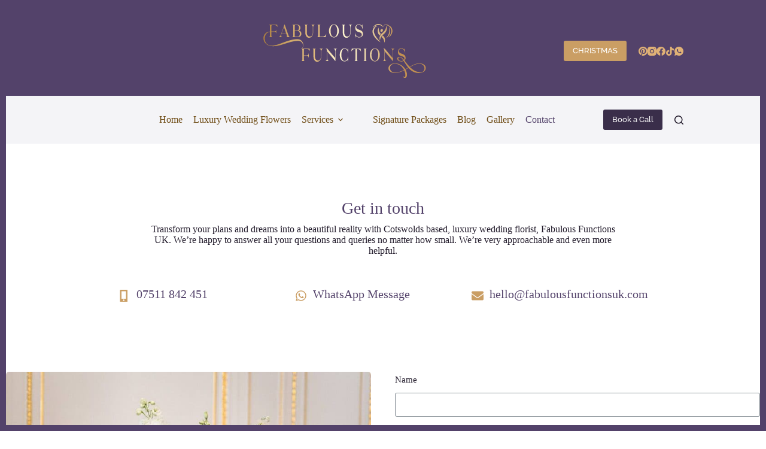

--- FILE ---
content_type: text/html; charset=UTF-8
request_url: https://www.fabulousfunctionsuk.com/contact/
body_size: 35265
content:
<!doctype html>
<html lang="en-GB" prefix="og: https://ogp.me/ns#">
<head>
	
	<meta charset="UTF-8">
	<meta name="viewport" content="width=device-width, initial-scale=1, maximum-scale=5, viewport-fit=cover">
	<link rel="profile" href="https://gmpg.org/xfn/11">

	
<!-- Search Engine Optimization by Rank Math - https://rankmath.com/ -->
<title>Contact a Wedding Florist | Fabulous Functions UK</title>
<meta name="description" content="Contact wedding florist Fabulous Functions UK today! Learn how we can transform your plans and dreams into a beautiful reality. We can&#039;t wait to help you!"/>
<meta name="robots" content="follow, index, max-snippet:-1, max-video-preview:-1, max-image-preview:large"/>
<link rel="canonical" href="https://www.fabulousfunctionsuk.com/contact/" />
<meta property="og:locale" content="en_GB" />
<meta property="og:type" content="article" />
<meta property="og:title" content="Contact a Wedding Florist | Fabulous Functions UK" />
<meta property="og:description" content="Contact wedding florist Fabulous Functions UK today! Learn how we can transform your plans and dreams into a beautiful reality. We can&#039;t wait to help you!" />
<meta property="og:url" content="https://www.fabulousfunctionsuk.com/contact/" />
<meta property="og:site_name" content="Fabulous Functions" />
<meta property="article:publisher" content="https://www.facebook.com/ukfabfunctions/" />
<meta property="og:updated_time" content="2025-06-10T18:42:48+01:00" />
<meta property="og:image" content="https://www.fabulousfunctionsuk.com/wp-content/uploads/2023/10/Botanical-themed-wedding-breakfast-setting-at-the-Mandarin-Oriental-Hotel-Hyde-Park-Fabulous-Functions-UK-copy.jpg" />
<meta property="og:image:secure_url" content="https://www.fabulousfunctionsuk.com/wp-content/uploads/2023/10/Botanical-themed-wedding-breakfast-setting-at-the-Mandarin-Oriental-Hotel-Hyde-Park-Fabulous-Functions-UK-copy.jpg" />
<meta property="og:image:width" content="1064" />
<meta property="og:image:height" content="1600" />
<meta property="og:image:alt" content="Contact a wedding florist" />
<meta property="og:image:type" content="image/jpeg" />
<meta name="twitter:card" content="summary_large_image" />
<meta name="twitter:title" content="Contact a Wedding Florist | Fabulous Functions UK" />
<meta name="twitter:description" content="Contact wedding florist Fabulous Functions UK today! Learn how we can transform your plans and dreams into a beautiful reality. We can&#039;t wait to help you!" />
<meta name="twitter:site" content="@ukfabfunctions" />
<meta name="twitter:creator" content="@ukfabfunctions" />
<meta name="twitter:image" content="https://www.fabulousfunctionsuk.com/wp-content/uploads/2023/10/Botanical-themed-wedding-breakfast-setting-at-the-Mandarin-Oriental-Hotel-Hyde-Park-Fabulous-Functions-UK-copy.jpg" />
<meta name="twitter:label1" content="Time to read" />
<meta name="twitter:data1" content="Less than a minute" />
<script type="application/ld+json" class="rank-math-schema">{"@context":"https://schema.org","@graph":[{"@type":"Organization","@id":"https://www.fabulousfunctionsuk.com/#organization","name":"Fabulous Functions UK","url":"https://www.fabulousfunctionsuk.com","sameAs":["https://www.facebook.com/ukfabfunctions/","https://twitter.com/ukfabfunctions"],"email":"hello@fabulousfunctionsuk.com","logo":{"@type":"ImageObject","@id":"https://www.fabulousfunctionsuk.com/#logo","url":"https://www.fabulousfunctionsuk.com/wp-content/uploads/2023/11/FF-favicon.png","contentUrl":"https://www.fabulousfunctionsuk.com/wp-content/uploads/2023/11/FF-favicon.png","caption":"Fabulous Functions","inLanguage":"en-GB","width":"500","height":"500"},"contactPoint":[{"@type":"ContactPoint","telephone":"+44 7511 842 451","contactType":"customer support"}]},{"@type":"WebSite","@id":"https://www.fabulousfunctionsuk.com/#website","url":"https://www.fabulousfunctionsuk.com","name":"Fabulous Functions","publisher":{"@id":"https://www.fabulousfunctionsuk.com/#organization"},"inLanguage":"en-GB"},{"@type":"ImageObject","@id":"https://www.fabulousfunctionsuk.com/wp-content/uploads/2023/10/Botanical-themed-wedding-breakfast-setting-at-the-Mandarin-Oriental-Hotel-Hyde-Park-Fabulous-Functions-UK-copy-798x1200.jpg","url":"https://www.fabulousfunctionsuk.com/wp-content/uploads/2023/10/Botanical-themed-wedding-breakfast-setting-at-the-Mandarin-Oriental-Hotel-Hyde-Park-Fabulous-Functions-UK-copy-798x1200.jpg","width":"200","height":"200","inLanguage":"en-GB"},{"@type":"BreadcrumbList","@id":"https://www.fabulousfunctionsuk.com/contact/#breadcrumb","itemListElement":[{"@type":"ListItem","position":"1","item":{"@id":"https://www.fabulousfunctionsuk.com","name":"Home"}},{"@type":"ListItem","position":"2","item":{"@id":"https://www.fabulousfunctionsuk.com/contact/","name":"Contact"}}]},{"@type":"ContactPage","@id":"https://www.fabulousfunctionsuk.com/contact/#webpage","url":"https://www.fabulousfunctionsuk.com/contact/","name":"Contact a Wedding Florist | Fabulous Functions UK","datePublished":"2023-10-18T15:35:51+01:00","dateModified":"2025-06-10T18:42:48+01:00","isPartOf":{"@id":"https://www.fabulousfunctionsuk.com/#website"},"primaryImageOfPage":{"@id":"https://www.fabulousfunctionsuk.com/wp-content/uploads/2023/10/Botanical-themed-wedding-breakfast-setting-at-the-Mandarin-Oriental-Hotel-Hyde-Park-Fabulous-Functions-UK-copy-798x1200.jpg"},"inLanguage":"en-GB","breadcrumb":{"@id":"https://www.fabulousfunctionsuk.com/contact/#breadcrumb"}}]}</script>
<!-- /Rank Math WordPress SEO plugin -->

<link rel="alternate" type="application/rss+xml" title="Fabulous Functions &raquo; Feed" href="https://www.fabulousfunctionsuk.com/feed/" />
<link rel="alternate" type="application/rss+xml" title="Fabulous Functions &raquo; Comments Feed" href="https://www.fabulousfunctionsuk.com/comments/feed/" />
<link rel="alternate" title="oEmbed (JSON)" type="application/json+oembed" href="https://www.fabulousfunctionsuk.com/wp-json/oembed/1.0/embed?url=https%3A%2F%2Fwww.fabulousfunctionsuk.com%2Fcontact%2F" />
<link rel="alternate" title="oEmbed (XML)" type="text/xml+oembed" href="https://www.fabulousfunctionsuk.com/wp-json/oembed/1.0/embed?url=https%3A%2F%2Fwww.fabulousfunctionsuk.com%2Fcontact%2F&#038;format=xml" />
		<!-- This site uses the Google Analytics by MonsterInsights plugin v9.11.1 - Using Analytics tracking - https://www.monsterinsights.com/ -->
							<script src="//www.googletagmanager.com/gtag/js?id=G-RHHHJRQ75N"  data-cfasync="false" data-wpfc-render="false" async></script>
			<script data-cfasync="false" data-wpfc-render="false">
				var mi_version = '9.11.1';
				var mi_track_user = true;
				var mi_no_track_reason = '';
								var MonsterInsightsDefaultLocations = {"page_location":"https:\/\/www.fabulousfunctionsuk.com\/contact\/"};
								if ( typeof MonsterInsightsPrivacyGuardFilter === 'function' ) {
					var MonsterInsightsLocations = (typeof MonsterInsightsExcludeQuery === 'object') ? MonsterInsightsPrivacyGuardFilter( MonsterInsightsExcludeQuery ) : MonsterInsightsPrivacyGuardFilter( MonsterInsightsDefaultLocations );
				} else {
					var MonsterInsightsLocations = (typeof MonsterInsightsExcludeQuery === 'object') ? MonsterInsightsExcludeQuery : MonsterInsightsDefaultLocations;
				}

								var disableStrs = [
										'ga-disable-G-RHHHJRQ75N',
									];

				/* Function to detect opted out users */
				function __gtagTrackerIsOptedOut() {
					for (var index = 0; index < disableStrs.length; index++) {
						if (document.cookie.indexOf(disableStrs[index] + '=true') > -1) {
							return true;
						}
					}

					return false;
				}

				/* Disable tracking if the opt-out cookie exists. */
				if (__gtagTrackerIsOptedOut()) {
					for (var index = 0; index < disableStrs.length; index++) {
						window[disableStrs[index]] = true;
					}
				}

				/* Opt-out function */
				function __gtagTrackerOptout() {
					for (var index = 0; index < disableStrs.length; index++) {
						document.cookie = disableStrs[index] + '=true; expires=Thu, 31 Dec 2099 23:59:59 UTC; path=/';
						window[disableStrs[index]] = true;
					}
				}

				if ('undefined' === typeof gaOptout) {
					function gaOptout() {
						__gtagTrackerOptout();
					}
				}
								window.dataLayer = window.dataLayer || [];

				window.MonsterInsightsDualTracker = {
					helpers: {},
					trackers: {},
				};
				if (mi_track_user) {
					function __gtagDataLayer() {
						dataLayer.push(arguments);
					}

					function __gtagTracker(type, name, parameters) {
						if (!parameters) {
							parameters = {};
						}

						if (parameters.send_to) {
							__gtagDataLayer.apply(null, arguments);
							return;
						}

						if (type === 'event') {
														parameters.send_to = monsterinsights_frontend.v4_id;
							var hookName = name;
							if (typeof parameters['event_category'] !== 'undefined') {
								hookName = parameters['event_category'] + ':' + name;
							}

							if (typeof MonsterInsightsDualTracker.trackers[hookName] !== 'undefined') {
								MonsterInsightsDualTracker.trackers[hookName](parameters);
							} else {
								__gtagDataLayer('event', name, parameters);
							}
							
						} else {
							__gtagDataLayer.apply(null, arguments);
						}
					}

					__gtagTracker('js', new Date());
					__gtagTracker('set', {
						'developer_id.dZGIzZG': true,
											});
					if ( MonsterInsightsLocations.page_location ) {
						__gtagTracker('set', MonsterInsightsLocations);
					}
										__gtagTracker('config', 'G-RHHHJRQ75N', {"forceSSL":"true","link_attribution":"true"} );
										window.gtag = __gtagTracker;										(function () {
						/* https://developers.google.com/analytics/devguides/collection/analyticsjs/ */
						/* ga and __gaTracker compatibility shim. */
						var noopfn = function () {
							return null;
						};
						var newtracker = function () {
							return new Tracker();
						};
						var Tracker = function () {
							return null;
						};
						var p = Tracker.prototype;
						p.get = noopfn;
						p.set = noopfn;
						p.send = function () {
							var args = Array.prototype.slice.call(arguments);
							args.unshift('send');
							__gaTracker.apply(null, args);
						};
						var __gaTracker = function () {
							var len = arguments.length;
							if (len === 0) {
								return;
							}
							var f = arguments[len - 1];
							if (typeof f !== 'object' || f === null || typeof f.hitCallback !== 'function') {
								if ('send' === arguments[0]) {
									var hitConverted, hitObject = false, action;
									if ('event' === arguments[1]) {
										if ('undefined' !== typeof arguments[3]) {
											hitObject = {
												'eventAction': arguments[3],
												'eventCategory': arguments[2],
												'eventLabel': arguments[4],
												'value': arguments[5] ? arguments[5] : 1,
											}
										}
									}
									if ('pageview' === arguments[1]) {
										if ('undefined' !== typeof arguments[2]) {
											hitObject = {
												'eventAction': 'page_view',
												'page_path': arguments[2],
											}
										}
									}
									if (typeof arguments[2] === 'object') {
										hitObject = arguments[2];
									}
									if (typeof arguments[5] === 'object') {
										Object.assign(hitObject, arguments[5]);
									}
									if ('undefined' !== typeof arguments[1].hitType) {
										hitObject = arguments[1];
										if ('pageview' === hitObject.hitType) {
											hitObject.eventAction = 'page_view';
										}
									}
									if (hitObject) {
										action = 'timing' === arguments[1].hitType ? 'timing_complete' : hitObject.eventAction;
										hitConverted = mapArgs(hitObject);
										__gtagTracker('event', action, hitConverted);
									}
								}
								return;
							}

							function mapArgs(args) {
								var arg, hit = {};
								var gaMap = {
									'eventCategory': 'event_category',
									'eventAction': 'event_action',
									'eventLabel': 'event_label',
									'eventValue': 'event_value',
									'nonInteraction': 'non_interaction',
									'timingCategory': 'event_category',
									'timingVar': 'name',
									'timingValue': 'value',
									'timingLabel': 'event_label',
									'page': 'page_path',
									'location': 'page_location',
									'title': 'page_title',
									'referrer' : 'page_referrer',
								};
								for (arg in args) {
																		if (!(!args.hasOwnProperty(arg) || !gaMap.hasOwnProperty(arg))) {
										hit[gaMap[arg]] = args[arg];
									} else {
										hit[arg] = args[arg];
									}
								}
								return hit;
							}

							try {
								f.hitCallback();
							} catch (ex) {
							}
						};
						__gaTracker.create = newtracker;
						__gaTracker.getByName = newtracker;
						__gaTracker.getAll = function () {
							return [];
						};
						__gaTracker.remove = noopfn;
						__gaTracker.loaded = true;
						window['__gaTracker'] = __gaTracker;
					})();
									} else {
										console.log("");
					(function () {
						function __gtagTracker() {
							return null;
						}

						window['__gtagTracker'] = __gtagTracker;
						window['gtag'] = __gtagTracker;
					})();
									}
			</script>
							<!-- / Google Analytics by MonsterInsights -->
		<style id='wp-img-auto-sizes-contain-inline-css'>
img:is([sizes=auto i],[sizes^="auto," i]){contain-intrinsic-size:3000px 1500px}
/*# sourceURL=wp-img-auto-sizes-contain-inline-css */
</style>
<link rel='stylesheet' id='wp-block-library-css' href='https://www.fabulousfunctionsuk.com/wp-includes/css/dist/block-library/style.min.css?ver=6.9' media='all' />
<style id='core-framework-theme-toggle-style-inline-css'>
.cf-theme-toggle-button{align-items:center;aspect-ratio:1;background:transparent;border:none;border-radius:999px;cursor:pointer;display:flex;height:100%;justify-content:center;outline:none;padding:unset;width:100%;width:30px}.cf-theme-toggle-button:focus,.cf-theme-toggle-button:hover{background:unset}.cf-theme-toggle-button svg{height:24px;width:24px}.cf-theme-toggle-button.cf-theme-dark .cf-theme-icon.cf-light-mode-icon{display:none}.cf-theme-toggle-button.cf-theme-dark .cf-theme-icon.cf-dark-mode-icon,.cf-theme-toggle-button.cf-theme-light .cf-theme-icon.cf-light-mode-icon{display:block}.cf-theme-toggle-button.cf-theme-light .cf-theme-icon.cf-dark-mode-icon{display:none}.cf-theme-toggle-button svg.cf-light-mode-icon{color:#fff}.cf-theme-toggle-button svg.cf-dark-mode-icon{color:#000}

/*# sourceURL=https://www.fabulousfunctionsuk.com/wp-content/plugins/core-framework/gutenberg-blocks/theme-toggle/style-index.css */
</style>
<style id='global-styles-inline-css'>
:root{--wp--preset--aspect-ratio--square: 1;--wp--preset--aspect-ratio--4-3: 4/3;--wp--preset--aspect-ratio--3-4: 3/4;--wp--preset--aspect-ratio--3-2: 3/2;--wp--preset--aspect-ratio--2-3: 2/3;--wp--preset--aspect-ratio--16-9: 16/9;--wp--preset--aspect-ratio--9-16: 9/16;--wp--preset--color--black: #000000;--wp--preset--color--cyan-bluish-gray: #abb8c3;--wp--preset--color--white: #ffffff;--wp--preset--color--pale-pink: #f78da7;--wp--preset--color--vivid-red: #cf2e2e;--wp--preset--color--luminous-vivid-orange: #ff6900;--wp--preset--color--luminous-vivid-amber: #fcb900;--wp--preset--color--light-green-cyan: #7bdcb5;--wp--preset--color--vivid-green-cyan: #00d084;--wp--preset--color--pale-cyan-blue: #8ed1fc;--wp--preset--color--vivid-cyan-blue: #0693e3;--wp--preset--color--vivid-purple: #9b51e0;--wp--preset--color--palette-color-1: var(--theme-palette-color-1, #53426A );--wp--preset--color--palette-color-2: var(--theme-palette-color-2, #CA9E64 );--wp--preset--color--palette-color-3: var(--theme-palette-color-3, #211a2a);--wp--preset--color--palette-color-4: var(--theme-palette-color-4, #53426a);--wp--preset--color--palette-color-5: var(--theme-palette-color-5, #C9C6D7);--wp--preset--color--palette-color-6: var(--theme-palette-color-6, #e9e8ef);--wp--preset--color--palette-color-7: var(--theme-palette-color-7, #f4f4f7);--wp--preset--color--palette-color-8: var(--theme-palette-color-8, #ffffff);--wp--preset--color--cf-primary: #53426a;--wp--preset--color--cf-primary-5: #53426a0d;--wp--preset--color--cf-primary-10: #53426a1a;--wp--preset--color--cf-primary-20: #53426a33;--wp--preset--color--cf-primary-30: #53426a4d;--wp--preset--color--cf-primary-40: #53426a66;--wp--preset--color--cf-primary-50: #53426a80;--wp--preset--color--cf-primary-60: #53426a99;--wp--preset--color--cf-primary-70: #53426ab3;--wp--preset--color--cf-primary-80: #53426acc;--wp--preset--color--cf-primary-90: #53426ae6;--wp--preset--color--cf-primary-d-1: #433654;--wp--preset--color--cf-primary-d-2: #332a40;--wp--preset--color--cf-primary-d-3: #241e2c;--wp--preset--color--cf-primary-d-4: #16121a;--wp--preset--color--cf-primary-l-1: #736486;--wp--preset--color--cf-primary-l-2: #9589a3;--wp--preset--color--cf-primary-l-3: #b7afc1;--wp--preset--color--cf-primary-l-4: #dbd6e0;--wp--preset--color--cf-secondary: #CA9E64;--wp--preset--color--cf-secondary-5: #ca9e640d;--wp--preset--color--cf-secondary-10: #ca9e641a;--wp--preset--color--cf-secondary-20: #ca9e6433;--wp--preset--color--cf-secondary-30: #ca9e644d;--wp--preset--color--cf-secondary-40: #ca9e6466;--wp--preset--color--cf-secondary-50: #ca9e6480;--wp--preset--color--cf-secondary-60: #ca9e6499;--wp--preset--color--cf-secondary-70: #ca9e64b3;--wp--preset--color--cf-secondary-80: #ca9e64cc;--wp--preset--color--cf-secondary-90: #ca9e64e6;--wp--preset--color--cf-secondary-d-1: #9e7c50;--wp--preset--color--cf-secondary-d-2: #745c3d;--wp--preset--color--cf-secondary-d-3: #4d3e2a;--wp--preset--color--cf-secondary-d-4: #292219;--wp--preset--color--cf-secondary-l-1: #d6b182;--wp--preset--color--cf-secondary-l-2: #e2c4a0;--wp--preset--color--cf-secondary-l-3: #ecd7bf;--wp--preset--color--cf-secondary-l-4: #f6ebdf;--wp--preset--color--cf-tertiary: #907A98;--wp--preset--color--cf-tertiary-5: #907a980d;--wp--preset--color--cf-tertiary-10: #907a981a;--wp--preset--color--cf-tertiary-20: #907a9833;--wp--preset--color--cf-tertiary-30: #907a984d;--wp--preset--color--cf-tertiary-40: #907a9866;--wp--preset--color--cf-tertiary-50: #907a9880;--wp--preset--color--cf-tertiary-60: #907a9899;--wp--preset--color--cf-tertiary-70: #907a98b3;--wp--preset--color--cf-tertiary-80: #907a98cc;--wp--preset--color--cf-tertiary-90: #907a98e6;--wp--preset--color--cf-tertiary-d-1: #726178;--wp--preset--color--cf-tertiary-d-2: #544859;--wp--preset--color--cf-tertiary-d-3: #39313c;--wp--preset--color--cf-tertiary-d-4: #1f1c21;--wp--preset--color--cf-tertiary-l-1: #a593ac;--wp--preset--color--cf-tertiary-l-2: #bbadc0;--wp--preset--color--cf-tertiary-l-3: #d2c8d5;--wp--preset--color--cf-tertiary-l-4: #e8e3ea;--wp--preset--color--cf-bg-body: #e6e6e6;--wp--preset--color--cf-bg-surface: #ffffff;--wp--preset--color--cf-text-body: #191420;--wp--preset--color--cf-text-title: #53426A;--wp--preset--color--cf-border-primary: #80808040;--wp--preset--color--cf-shadow-primary: #00000026;--wp--preset--color--cf-light: hsl(85, 0%, 100%);--wp--preset--color--cf-light-5: hsla(0, 0%, 100%, 0.05);--wp--preset--color--cf-light-10: hsla(0, 0%, 100%, 0.1);--wp--preset--color--cf-light-20: hsla(0, 0%, 100%, 0.2);--wp--preset--color--cf-light-30: hsla(0, 0%, 100%, 0.3);--wp--preset--color--cf-light-40: hsla(0, 0%, 100%, 0.4);--wp--preset--color--cf-light-50: hsla(0, 0%, 100%, 0.5);--wp--preset--color--cf-light-60: hsla(0, 0%, 100%, 0.6);--wp--preset--color--cf-light-70: hsla(0, 0%, 100%, 0.7);--wp--preset--color--cf-light-80: hsla(0, 0%, 100%, 0.8);--wp--preset--color--cf-light-90: hsla(0, 0%, 100%, 0.9);--wp--preset--color--cf-dark: hsla(0, 0%, 0%, 1);--wp--preset--color--cf-dark-5: hsla(0, 0%, 0%, 0.05);--wp--preset--color--cf-dark-10: hsla(0, 0%, 0%, 0.1);--wp--preset--color--cf-dark-20: hsla(0, 0%, 0%, 0.2);--wp--preset--color--cf-dark-30: hsla(0, 0%, 0%, 0.3);--wp--preset--color--cf-dark-40: hsla(0, 0%, 0%, 0.4);--wp--preset--color--cf-dark-50: hsla(0, 0%, 0%, 0.5);--wp--preset--color--cf-dark-60: hsla(0, 0%, 0%, 0.6);--wp--preset--color--cf-dark-70: hsla(0, 0%, 0%, 0.7);--wp--preset--color--cf-dark-80: hsla(0, 0%, 0%, 0.8);--wp--preset--color--cf-dark-90: hsla(0, 0%, 0%, 0.9);--wp--preset--color--cf-success: hsl(136, 95%, 56%);--wp--preset--color--cf-success-5: hsla(136, 95%, 56%, 0.05);--wp--preset--color--cf-success-10: hsla(136, 95%, 56%, 0.1);--wp--preset--color--cf-success-20: hsla(136, 95%, 56%, 0.2);--wp--preset--color--cf-success-30: hsla(136, 95%, 56%, 0.3);--wp--preset--color--cf-success-40: hsla(136, 95%, 56%, 0.4);--wp--preset--color--cf-success-50: hsla(136, 95%, 56%, 0.5);--wp--preset--color--cf-success-60: hsla(136, 95%, 56%, 0.6);--wp--preset--color--cf-success-70: hsla(136, 95%, 56%, 0.7);--wp--preset--color--cf-success-80: hsla(136, 95%, 56%, 0.8);--wp--preset--color--cf-success-90: hsla(136, 95%, 56%, 0.9);--wp--preset--color--cf-error: hsl(351, 95%, 56%);--wp--preset--color--cf-error-5: hsla(351, 95%, 56%, 0.05);--wp--preset--color--cf-error-10: hsla(351, 95%, 56%, 0.1);--wp--preset--color--cf-error-20: hsla(351, 95%, 56%, 0.2);--wp--preset--color--cf-error-30: hsla(351, 95%, 56%, 0.3);--wp--preset--color--cf-error-40: hsla(351, 95%, 56%, 0.4);--wp--preset--color--cf-error-50: hsla(351, 95%, 56%, 0.5);--wp--preset--color--cf-error-60: hsla(351, 95%, 56%, 0.6);--wp--preset--color--cf-error-70: hsla(351, 95%, 56%, 0.7);--wp--preset--color--cf-error-80: hsla(351, 95%, 56%, 0.8);--wp--preset--color--cf-error-90: hsla(351, 95%, 56%, 0.9);--wp--preset--gradient--vivid-cyan-blue-to-vivid-purple: linear-gradient(135deg,rgb(6,147,227) 0%,rgb(155,81,224) 100%);--wp--preset--gradient--light-green-cyan-to-vivid-green-cyan: linear-gradient(135deg,rgb(122,220,180) 0%,rgb(0,208,130) 100%);--wp--preset--gradient--luminous-vivid-amber-to-luminous-vivid-orange: linear-gradient(135deg,rgb(252,185,0) 0%,rgb(255,105,0) 100%);--wp--preset--gradient--luminous-vivid-orange-to-vivid-red: linear-gradient(135deg,rgb(255,105,0) 0%,rgb(207,46,46) 100%);--wp--preset--gradient--very-light-gray-to-cyan-bluish-gray: linear-gradient(135deg,rgb(238,238,238) 0%,rgb(169,184,195) 100%);--wp--preset--gradient--cool-to-warm-spectrum: linear-gradient(135deg,rgb(74,234,220) 0%,rgb(151,120,209) 20%,rgb(207,42,186) 40%,rgb(238,44,130) 60%,rgb(251,105,98) 80%,rgb(254,248,76) 100%);--wp--preset--gradient--blush-light-purple: linear-gradient(135deg,rgb(255,206,236) 0%,rgb(152,150,240) 100%);--wp--preset--gradient--blush-bordeaux: linear-gradient(135deg,rgb(254,205,165) 0%,rgb(254,45,45) 50%,rgb(107,0,62) 100%);--wp--preset--gradient--luminous-dusk: linear-gradient(135deg,rgb(255,203,112) 0%,rgb(199,81,192) 50%,rgb(65,88,208) 100%);--wp--preset--gradient--pale-ocean: linear-gradient(135deg,rgb(255,245,203) 0%,rgb(182,227,212) 50%,rgb(51,167,181) 100%);--wp--preset--gradient--electric-grass: linear-gradient(135deg,rgb(202,248,128) 0%,rgb(113,206,126) 100%);--wp--preset--gradient--midnight: linear-gradient(135deg,rgb(2,3,129) 0%,rgb(40,116,252) 100%);--wp--preset--gradient--juicy-peach: linear-gradient(to right, #ffecd2 0%, #fcb69f 100%);--wp--preset--gradient--young-passion: linear-gradient(to right, #ff8177 0%, #ff867a 0%, #ff8c7f 21%, #f99185 52%, #cf556c 78%, #b12a5b 100%);--wp--preset--gradient--true-sunset: linear-gradient(to right, #fa709a 0%, #fee140 100%);--wp--preset--gradient--morpheus-den: linear-gradient(to top, #30cfd0 0%, #330867 100%);--wp--preset--gradient--plum-plate: linear-gradient(135deg, #667eea 0%, #764ba2 100%);--wp--preset--gradient--aqua-splash: linear-gradient(15deg, #13547a 0%, #80d0c7 100%);--wp--preset--gradient--love-kiss: linear-gradient(to top, #ff0844 0%, #ffb199 100%);--wp--preset--gradient--new-retrowave: linear-gradient(to top, #3b41c5 0%, #a981bb 49%, #ffc8a9 100%);--wp--preset--gradient--plum-bath: linear-gradient(to top, #cc208e 0%, #6713d2 100%);--wp--preset--gradient--high-flight: linear-gradient(to right, #0acffe 0%, #495aff 100%);--wp--preset--gradient--teen-party: linear-gradient(-225deg, #FF057C 0%, #8D0B93 50%, #321575 100%);--wp--preset--gradient--fabled-sunset: linear-gradient(-225deg, #231557 0%, #44107A 29%, #FF1361 67%, #FFF800 100%);--wp--preset--gradient--arielle-smile: radial-gradient(circle 248px at center, #16d9e3 0%, #30c7ec 47%, #46aef7 100%);--wp--preset--gradient--itmeo-branding: linear-gradient(180deg, #2af598 0%, #009efd 100%);--wp--preset--gradient--deep-blue: linear-gradient(to right, #6a11cb 0%, #2575fc 100%);--wp--preset--gradient--strong-bliss: linear-gradient(to right, #f78ca0 0%, #f9748f 19%, #fd868c 60%, #fe9a8b 100%);--wp--preset--gradient--sweet-period: linear-gradient(to top, #3f51b1 0%, #5a55ae 13%, #7b5fac 25%, #8f6aae 38%, #a86aa4 50%, #cc6b8e 62%, #f18271 75%, #f3a469 87%, #f7c978 100%);--wp--preset--gradient--purple-division: linear-gradient(to top, #7028e4 0%, #e5b2ca 100%);--wp--preset--gradient--cold-evening: linear-gradient(to top, #0c3483 0%, #a2b6df 100%, #6b8cce 100%, #a2b6df 100%);--wp--preset--gradient--mountain-rock: linear-gradient(to right, #868f96 0%, #596164 100%);--wp--preset--gradient--desert-hump: linear-gradient(to top, #c79081 0%, #dfa579 100%);--wp--preset--gradient--ethernal-constance: linear-gradient(to top, #09203f 0%, #537895 100%);--wp--preset--gradient--happy-memories: linear-gradient(-60deg, #ff5858 0%, #f09819 100%);--wp--preset--gradient--grown-early: linear-gradient(to top, #0ba360 0%, #3cba92 100%);--wp--preset--gradient--morning-salad: linear-gradient(-225deg, #B7F8DB 0%, #50A7C2 100%);--wp--preset--gradient--night-call: linear-gradient(-225deg, #AC32E4 0%, #7918F2 48%, #4801FF 100%);--wp--preset--gradient--mind-crawl: linear-gradient(-225deg, #473B7B 0%, #3584A7 51%, #30D2BE 100%);--wp--preset--gradient--angel-care: linear-gradient(-225deg, #FFE29F 0%, #FFA99F 48%, #FF719A 100%);--wp--preset--gradient--juicy-cake: linear-gradient(to top, #e14fad 0%, #f9d423 100%);--wp--preset--gradient--rich-metal: linear-gradient(to right, #d7d2cc 0%, #304352 100%);--wp--preset--gradient--mole-hall: linear-gradient(-20deg, #616161 0%, #9bc5c3 100%);--wp--preset--gradient--cloudy-knoxville: linear-gradient(120deg, #fdfbfb 0%, #ebedee 100%);--wp--preset--gradient--soft-grass: linear-gradient(to top, #c1dfc4 0%, #deecdd 100%);--wp--preset--gradient--saint-petersburg: linear-gradient(135deg, #f5f7fa 0%, #c3cfe2 100%);--wp--preset--gradient--everlasting-sky: linear-gradient(135deg, #fdfcfb 0%, #e2d1c3 100%);--wp--preset--gradient--kind-steel: linear-gradient(-20deg, #e9defa 0%, #fbfcdb 100%);--wp--preset--gradient--over-sun: linear-gradient(60deg, #abecd6 0%, #fbed96 100%);--wp--preset--gradient--premium-white: linear-gradient(to top, #d5d4d0 0%, #d5d4d0 1%, #eeeeec 31%, #efeeec 75%, #e9e9e7 100%);--wp--preset--gradient--clean-mirror: linear-gradient(45deg, #93a5cf 0%, #e4efe9 100%);--wp--preset--gradient--wild-apple: linear-gradient(to top, #d299c2 0%, #fef9d7 100%);--wp--preset--gradient--snow-again: linear-gradient(to top, #e6e9f0 0%, #eef1f5 100%);--wp--preset--gradient--confident-cloud: linear-gradient(to top, #dad4ec 0%, #dad4ec 1%, #f3e7e9 100%);--wp--preset--gradient--glass-water: linear-gradient(to top, #dfe9f3 0%, white 100%);--wp--preset--gradient--perfect-white: linear-gradient(-225deg, #E3FDF5 0%, #FFE6FA 100%);--wp--preset--font-size--small: 13px;--wp--preset--font-size--medium: 20px;--wp--preset--font-size--large: clamp(22px, 1.375rem + ((1vw - 3.2px) * 0.625), 30px);--wp--preset--font-size--x-large: clamp(30px, 1.875rem + ((1vw - 3.2px) * 1.563), 50px);--wp--preset--font-size--xx-large: clamp(45px, 2.813rem + ((1vw - 3.2px) * 2.734), 80px);--wp--preset--font-family--prata: ct_font_prata;--wp--preset--font-family--raleway: ct_font_raleway;--wp--preset--spacing--20: 0.44rem;--wp--preset--spacing--30: 0.67rem;--wp--preset--spacing--40: 1rem;--wp--preset--spacing--50: 1.5rem;--wp--preset--spacing--60: 2.25rem;--wp--preset--spacing--70: 3.38rem;--wp--preset--spacing--80: 5.06rem;--wp--preset--shadow--natural: 6px 6px 9px rgba(0, 0, 0, 0.2);--wp--preset--shadow--deep: 12px 12px 50px rgba(0, 0, 0, 0.4);--wp--preset--shadow--sharp: 6px 6px 0px rgba(0, 0, 0, 0.2);--wp--preset--shadow--outlined: 6px 6px 0px -3px rgb(255, 255, 255), 6px 6px rgb(0, 0, 0);--wp--preset--shadow--crisp: 6px 6px 0px rgb(0, 0, 0);}:root { --wp--style--global--content-size: var(--theme-block-max-width);--wp--style--global--wide-size: var(--theme-block-wide-max-width); }:where(body) { margin: 0; }.wp-site-blocks > .alignleft { float: left; margin-right: 2em; }.wp-site-blocks > .alignright { float: right; margin-left: 2em; }.wp-site-blocks > .aligncenter { justify-content: center; margin-left: auto; margin-right: auto; }:where(.wp-site-blocks) > * { margin-block-start: var(--theme-content-spacing); margin-block-end: 0; }:where(.wp-site-blocks) > :first-child { margin-block-start: 0; }:where(.wp-site-blocks) > :last-child { margin-block-end: 0; }:root { --wp--style--block-gap: var(--theme-content-spacing); }:root :where(.is-layout-flow) > :first-child{margin-block-start: 0;}:root :where(.is-layout-flow) > :last-child{margin-block-end: 0;}:root :where(.is-layout-flow) > *{margin-block-start: var(--theme-content-spacing);margin-block-end: 0;}:root :where(.is-layout-constrained) > :first-child{margin-block-start: 0;}:root :where(.is-layout-constrained) > :last-child{margin-block-end: 0;}:root :where(.is-layout-constrained) > *{margin-block-start: var(--theme-content-spacing);margin-block-end: 0;}:root :where(.is-layout-flex){gap: var(--theme-content-spacing);}:root :where(.is-layout-grid){gap: var(--theme-content-spacing);}.is-layout-flow > .alignleft{float: left;margin-inline-start: 0;margin-inline-end: 2em;}.is-layout-flow > .alignright{float: right;margin-inline-start: 2em;margin-inline-end: 0;}.is-layout-flow > .aligncenter{margin-left: auto !important;margin-right: auto !important;}.is-layout-constrained > .alignleft{float: left;margin-inline-start: 0;margin-inline-end: 2em;}.is-layout-constrained > .alignright{float: right;margin-inline-start: 2em;margin-inline-end: 0;}.is-layout-constrained > .aligncenter{margin-left: auto !important;margin-right: auto !important;}.is-layout-constrained > :where(:not(.alignleft):not(.alignright):not(.alignfull)){max-width: var(--wp--style--global--content-size);margin-left: auto !important;margin-right: auto !important;}.is-layout-constrained > .alignwide{max-width: var(--wp--style--global--wide-size);}body .is-layout-flex{display: flex;}.is-layout-flex{flex-wrap: wrap;align-items: center;}.is-layout-flex > :is(*, div){margin: 0;}body .is-layout-grid{display: grid;}.is-layout-grid > :is(*, div){margin: 0;}body{padding-top: 0px;padding-right: 0px;padding-bottom: 0px;padding-left: 0px;}:root :where(.wp-element-button, .wp-block-button__link){font-style: inherit;font-weight: inherit;letter-spacing: inherit;text-transform: inherit;}.has-black-color{color: var(--wp--preset--color--black) !important;}.has-cyan-bluish-gray-color{color: var(--wp--preset--color--cyan-bluish-gray) !important;}.has-white-color{color: var(--wp--preset--color--white) !important;}.has-pale-pink-color{color: var(--wp--preset--color--pale-pink) !important;}.has-vivid-red-color{color: var(--wp--preset--color--vivid-red) !important;}.has-luminous-vivid-orange-color{color: var(--wp--preset--color--luminous-vivid-orange) !important;}.has-luminous-vivid-amber-color{color: var(--wp--preset--color--luminous-vivid-amber) !important;}.has-light-green-cyan-color{color: var(--wp--preset--color--light-green-cyan) !important;}.has-vivid-green-cyan-color{color: var(--wp--preset--color--vivid-green-cyan) !important;}.has-pale-cyan-blue-color{color: var(--wp--preset--color--pale-cyan-blue) !important;}.has-vivid-cyan-blue-color{color: var(--wp--preset--color--vivid-cyan-blue) !important;}.has-vivid-purple-color{color: var(--wp--preset--color--vivid-purple) !important;}.has-palette-color-1-color{color: var(--wp--preset--color--palette-color-1) !important;}.has-palette-color-2-color{color: var(--wp--preset--color--palette-color-2) !important;}.has-palette-color-3-color{color: var(--wp--preset--color--palette-color-3) !important;}.has-palette-color-4-color{color: var(--wp--preset--color--palette-color-4) !important;}.has-palette-color-5-color{color: var(--wp--preset--color--palette-color-5) !important;}.has-palette-color-6-color{color: var(--wp--preset--color--palette-color-6) !important;}.has-palette-color-7-color{color: var(--wp--preset--color--palette-color-7) !important;}.has-palette-color-8-color{color: var(--wp--preset--color--palette-color-8) !important;}.has-cf-primary-color{color: var(--wp--preset--color--cf-primary) !important;}.has-cf-primary-5-color{color: var(--wp--preset--color--cf-primary-5) !important;}.has-cf-primary-10-color{color: var(--wp--preset--color--cf-primary-10) !important;}.has-cf-primary-20-color{color: var(--wp--preset--color--cf-primary-20) !important;}.has-cf-primary-30-color{color: var(--wp--preset--color--cf-primary-30) !important;}.has-cf-primary-40-color{color: var(--wp--preset--color--cf-primary-40) !important;}.has-cf-primary-50-color{color: var(--wp--preset--color--cf-primary-50) !important;}.has-cf-primary-60-color{color: var(--wp--preset--color--cf-primary-60) !important;}.has-cf-primary-70-color{color: var(--wp--preset--color--cf-primary-70) !important;}.has-cf-primary-80-color{color: var(--wp--preset--color--cf-primary-80) !important;}.has-cf-primary-90-color{color: var(--wp--preset--color--cf-primary-90) !important;}.has-cf-primary-d-1-color{color: var(--wp--preset--color--cf-primary-d-1) !important;}.has-cf-primary-d-2-color{color: var(--wp--preset--color--cf-primary-d-2) !important;}.has-cf-primary-d-3-color{color: var(--wp--preset--color--cf-primary-d-3) !important;}.has-cf-primary-d-4-color{color: var(--wp--preset--color--cf-primary-d-4) !important;}.has-cf-primary-l-1-color{color: var(--wp--preset--color--cf-primary-l-1) !important;}.has-cf-primary-l-2-color{color: var(--wp--preset--color--cf-primary-l-2) !important;}.has-cf-primary-l-3-color{color: var(--wp--preset--color--cf-primary-l-3) !important;}.has-cf-primary-l-4-color{color: var(--wp--preset--color--cf-primary-l-4) !important;}.has-cf-secondary-color{color: var(--wp--preset--color--cf-secondary) !important;}.has-cf-secondary-5-color{color: var(--wp--preset--color--cf-secondary-5) !important;}.has-cf-secondary-10-color{color: var(--wp--preset--color--cf-secondary-10) !important;}.has-cf-secondary-20-color{color: var(--wp--preset--color--cf-secondary-20) !important;}.has-cf-secondary-30-color{color: var(--wp--preset--color--cf-secondary-30) !important;}.has-cf-secondary-40-color{color: var(--wp--preset--color--cf-secondary-40) !important;}.has-cf-secondary-50-color{color: var(--wp--preset--color--cf-secondary-50) !important;}.has-cf-secondary-60-color{color: var(--wp--preset--color--cf-secondary-60) !important;}.has-cf-secondary-70-color{color: var(--wp--preset--color--cf-secondary-70) !important;}.has-cf-secondary-80-color{color: var(--wp--preset--color--cf-secondary-80) !important;}.has-cf-secondary-90-color{color: var(--wp--preset--color--cf-secondary-90) !important;}.has-cf-secondary-d-1-color{color: var(--wp--preset--color--cf-secondary-d-1) !important;}.has-cf-secondary-d-2-color{color: var(--wp--preset--color--cf-secondary-d-2) !important;}.has-cf-secondary-d-3-color{color: var(--wp--preset--color--cf-secondary-d-3) !important;}.has-cf-secondary-d-4-color{color: var(--wp--preset--color--cf-secondary-d-4) !important;}.has-cf-secondary-l-1-color{color: var(--wp--preset--color--cf-secondary-l-1) !important;}.has-cf-secondary-l-2-color{color: var(--wp--preset--color--cf-secondary-l-2) !important;}.has-cf-secondary-l-3-color{color: var(--wp--preset--color--cf-secondary-l-3) !important;}.has-cf-secondary-l-4-color{color: var(--wp--preset--color--cf-secondary-l-4) !important;}.has-cf-tertiary-color{color: var(--wp--preset--color--cf-tertiary) !important;}.has-cf-tertiary-5-color{color: var(--wp--preset--color--cf-tertiary-5) !important;}.has-cf-tertiary-10-color{color: var(--wp--preset--color--cf-tertiary-10) !important;}.has-cf-tertiary-20-color{color: var(--wp--preset--color--cf-tertiary-20) !important;}.has-cf-tertiary-30-color{color: var(--wp--preset--color--cf-tertiary-30) !important;}.has-cf-tertiary-40-color{color: var(--wp--preset--color--cf-tertiary-40) !important;}.has-cf-tertiary-50-color{color: var(--wp--preset--color--cf-tertiary-50) !important;}.has-cf-tertiary-60-color{color: var(--wp--preset--color--cf-tertiary-60) !important;}.has-cf-tertiary-70-color{color: var(--wp--preset--color--cf-tertiary-70) !important;}.has-cf-tertiary-80-color{color: var(--wp--preset--color--cf-tertiary-80) !important;}.has-cf-tertiary-90-color{color: var(--wp--preset--color--cf-tertiary-90) !important;}.has-cf-tertiary-d-1-color{color: var(--wp--preset--color--cf-tertiary-d-1) !important;}.has-cf-tertiary-d-2-color{color: var(--wp--preset--color--cf-tertiary-d-2) !important;}.has-cf-tertiary-d-3-color{color: var(--wp--preset--color--cf-tertiary-d-3) !important;}.has-cf-tertiary-d-4-color{color: var(--wp--preset--color--cf-tertiary-d-4) !important;}.has-cf-tertiary-l-1-color{color: var(--wp--preset--color--cf-tertiary-l-1) !important;}.has-cf-tertiary-l-2-color{color: var(--wp--preset--color--cf-tertiary-l-2) !important;}.has-cf-tertiary-l-3-color{color: var(--wp--preset--color--cf-tertiary-l-3) !important;}.has-cf-tertiary-l-4-color{color: var(--wp--preset--color--cf-tertiary-l-4) !important;}.has-cf-bg-body-color{color: var(--wp--preset--color--cf-bg-body) !important;}.has-cf-bg-surface-color{color: var(--wp--preset--color--cf-bg-surface) !important;}.has-cf-text-body-color{color: var(--wp--preset--color--cf-text-body) !important;}.has-cf-text-title-color{color: var(--wp--preset--color--cf-text-title) !important;}.has-cf-border-primary-color{color: var(--wp--preset--color--cf-border-primary) !important;}.has-cf-shadow-primary-color{color: var(--wp--preset--color--cf-shadow-primary) !important;}.has-cf-light-color{color: var(--wp--preset--color--cf-light) !important;}.has-cf-light-5-color{color: var(--wp--preset--color--cf-light-5) !important;}.has-cf-light-10-color{color: var(--wp--preset--color--cf-light-10) !important;}.has-cf-light-20-color{color: var(--wp--preset--color--cf-light-20) !important;}.has-cf-light-30-color{color: var(--wp--preset--color--cf-light-30) !important;}.has-cf-light-40-color{color: var(--wp--preset--color--cf-light-40) !important;}.has-cf-light-50-color{color: var(--wp--preset--color--cf-light-50) !important;}.has-cf-light-60-color{color: var(--wp--preset--color--cf-light-60) !important;}.has-cf-light-70-color{color: var(--wp--preset--color--cf-light-70) !important;}.has-cf-light-80-color{color: var(--wp--preset--color--cf-light-80) !important;}.has-cf-light-90-color{color: var(--wp--preset--color--cf-light-90) !important;}.has-cf-dark-color{color: var(--wp--preset--color--cf-dark) !important;}.has-cf-dark-5-color{color: var(--wp--preset--color--cf-dark-5) !important;}.has-cf-dark-10-color{color: var(--wp--preset--color--cf-dark-10) !important;}.has-cf-dark-20-color{color: var(--wp--preset--color--cf-dark-20) !important;}.has-cf-dark-30-color{color: var(--wp--preset--color--cf-dark-30) !important;}.has-cf-dark-40-color{color: var(--wp--preset--color--cf-dark-40) !important;}.has-cf-dark-50-color{color: var(--wp--preset--color--cf-dark-50) !important;}.has-cf-dark-60-color{color: var(--wp--preset--color--cf-dark-60) !important;}.has-cf-dark-70-color{color: var(--wp--preset--color--cf-dark-70) !important;}.has-cf-dark-80-color{color: var(--wp--preset--color--cf-dark-80) !important;}.has-cf-dark-90-color{color: var(--wp--preset--color--cf-dark-90) !important;}.has-cf-success-color{color: var(--wp--preset--color--cf-success) !important;}.has-cf-success-5-color{color: var(--wp--preset--color--cf-success-5) !important;}.has-cf-success-10-color{color: var(--wp--preset--color--cf-success-10) !important;}.has-cf-success-20-color{color: var(--wp--preset--color--cf-success-20) !important;}.has-cf-success-30-color{color: var(--wp--preset--color--cf-success-30) !important;}.has-cf-success-40-color{color: var(--wp--preset--color--cf-success-40) !important;}.has-cf-success-50-color{color: var(--wp--preset--color--cf-success-50) !important;}.has-cf-success-60-color{color: var(--wp--preset--color--cf-success-60) !important;}.has-cf-success-70-color{color: var(--wp--preset--color--cf-success-70) !important;}.has-cf-success-80-color{color: var(--wp--preset--color--cf-success-80) !important;}.has-cf-success-90-color{color: var(--wp--preset--color--cf-success-90) !important;}.has-cf-error-color{color: var(--wp--preset--color--cf-error) !important;}.has-cf-error-5-color{color: var(--wp--preset--color--cf-error-5) !important;}.has-cf-error-10-color{color: var(--wp--preset--color--cf-error-10) !important;}.has-cf-error-20-color{color: var(--wp--preset--color--cf-error-20) !important;}.has-cf-error-30-color{color: var(--wp--preset--color--cf-error-30) !important;}.has-cf-error-40-color{color: var(--wp--preset--color--cf-error-40) !important;}.has-cf-error-50-color{color: var(--wp--preset--color--cf-error-50) !important;}.has-cf-error-60-color{color: var(--wp--preset--color--cf-error-60) !important;}.has-cf-error-70-color{color: var(--wp--preset--color--cf-error-70) !important;}.has-cf-error-80-color{color: var(--wp--preset--color--cf-error-80) !important;}.has-cf-error-90-color{color: var(--wp--preset--color--cf-error-90) !important;}.has-black-background-color{background-color: var(--wp--preset--color--black) !important;}.has-cyan-bluish-gray-background-color{background-color: var(--wp--preset--color--cyan-bluish-gray) !important;}.has-white-background-color{background-color: var(--wp--preset--color--white) !important;}.has-pale-pink-background-color{background-color: var(--wp--preset--color--pale-pink) !important;}.has-vivid-red-background-color{background-color: var(--wp--preset--color--vivid-red) !important;}.has-luminous-vivid-orange-background-color{background-color: var(--wp--preset--color--luminous-vivid-orange) !important;}.has-luminous-vivid-amber-background-color{background-color: var(--wp--preset--color--luminous-vivid-amber) !important;}.has-light-green-cyan-background-color{background-color: var(--wp--preset--color--light-green-cyan) !important;}.has-vivid-green-cyan-background-color{background-color: var(--wp--preset--color--vivid-green-cyan) !important;}.has-pale-cyan-blue-background-color{background-color: var(--wp--preset--color--pale-cyan-blue) !important;}.has-vivid-cyan-blue-background-color{background-color: var(--wp--preset--color--vivid-cyan-blue) !important;}.has-vivid-purple-background-color{background-color: var(--wp--preset--color--vivid-purple) !important;}.has-palette-color-1-background-color{background-color: var(--wp--preset--color--palette-color-1) !important;}.has-palette-color-2-background-color{background-color: var(--wp--preset--color--palette-color-2) !important;}.has-palette-color-3-background-color{background-color: var(--wp--preset--color--palette-color-3) !important;}.has-palette-color-4-background-color{background-color: var(--wp--preset--color--palette-color-4) !important;}.has-palette-color-5-background-color{background-color: var(--wp--preset--color--palette-color-5) !important;}.has-palette-color-6-background-color{background-color: var(--wp--preset--color--palette-color-6) !important;}.has-palette-color-7-background-color{background-color: var(--wp--preset--color--palette-color-7) !important;}.has-palette-color-8-background-color{background-color: var(--wp--preset--color--palette-color-8) !important;}.has-cf-primary-background-color{background-color: var(--wp--preset--color--cf-primary) !important;}.has-cf-primary-5-background-color{background-color: var(--wp--preset--color--cf-primary-5) !important;}.has-cf-primary-10-background-color{background-color: var(--wp--preset--color--cf-primary-10) !important;}.has-cf-primary-20-background-color{background-color: var(--wp--preset--color--cf-primary-20) !important;}.has-cf-primary-30-background-color{background-color: var(--wp--preset--color--cf-primary-30) !important;}.has-cf-primary-40-background-color{background-color: var(--wp--preset--color--cf-primary-40) !important;}.has-cf-primary-50-background-color{background-color: var(--wp--preset--color--cf-primary-50) !important;}.has-cf-primary-60-background-color{background-color: var(--wp--preset--color--cf-primary-60) !important;}.has-cf-primary-70-background-color{background-color: var(--wp--preset--color--cf-primary-70) !important;}.has-cf-primary-80-background-color{background-color: var(--wp--preset--color--cf-primary-80) !important;}.has-cf-primary-90-background-color{background-color: var(--wp--preset--color--cf-primary-90) !important;}.has-cf-primary-d-1-background-color{background-color: var(--wp--preset--color--cf-primary-d-1) !important;}.has-cf-primary-d-2-background-color{background-color: var(--wp--preset--color--cf-primary-d-2) !important;}.has-cf-primary-d-3-background-color{background-color: var(--wp--preset--color--cf-primary-d-3) !important;}.has-cf-primary-d-4-background-color{background-color: var(--wp--preset--color--cf-primary-d-4) !important;}.has-cf-primary-l-1-background-color{background-color: var(--wp--preset--color--cf-primary-l-1) !important;}.has-cf-primary-l-2-background-color{background-color: var(--wp--preset--color--cf-primary-l-2) !important;}.has-cf-primary-l-3-background-color{background-color: var(--wp--preset--color--cf-primary-l-3) !important;}.has-cf-primary-l-4-background-color{background-color: var(--wp--preset--color--cf-primary-l-4) !important;}.has-cf-secondary-background-color{background-color: var(--wp--preset--color--cf-secondary) !important;}.has-cf-secondary-5-background-color{background-color: var(--wp--preset--color--cf-secondary-5) !important;}.has-cf-secondary-10-background-color{background-color: var(--wp--preset--color--cf-secondary-10) !important;}.has-cf-secondary-20-background-color{background-color: var(--wp--preset--color--cf-secondary-20) !important;}.has-cf-secondary-30-background-color{background-color: var(--wp--preset--color--cf-secondary-30) !important;}.has-cf-secondary-40-background-color{background-color: var(--wp--preset--color--cf-secondary-40) !important;}.has-cf-secondary-50-background-color{background-color: var(--wp--preset--color--cf-secondary-50) !important;}.has-cf-secondary-60-background-color{background-color: var(--wp--preset--color--cf-secondary-60) !important;}.has-cf-secondary-70-background-color{background-color: var(--wp--preset--color--cf-secondary-70) !important;}.has-cf-secondary-80-background-color{background-color: var(--wp--preset--color--cf-secondary-80) !important;}.has-cf-secondary-90-background-color{background-color: var(--wp--preset--color--cf-secondary-90) !important;}.has-cf-secondary-d-1-background-color{background-color: var(--wp--preset--color--cf-secondary-d-1) !important;}.has-cf-secondary-d-2-background-color{background-color: var(--wp--preset--color--cf-secondary-d-2) !important;}.has-cf-secondary-d-3-background-color{background-color: var(--wp--preset--color--cf-secondary-d-3) !important;}.has-cf-secondary-d-4-background-color{background-color: var(--wp--preset--color--cf-secondary-d-4) !important;}.has-cf-secondary-l-1-background-color{background-color: var(--wp--preset--color--cf-secondary-l-1) !important;}.has-cf-secondary-l-2-background-color{background-color: var(--wp--preset--color--cf-secondary-l-2) !important;}.has-cf-secondary-l-3-background-color{background-color: var(--wp--preset--color--cf-secondary-l-3) !important;}.has-cf-secondary-l-4-background-color{background-color: var(--wp--preset--color--cf-secondary-l-4) !important;}.has-cf-tertiary-background-color{background-color: var(--wp--preset--color--cf-tertiary) !important;}.has-cf-tertiary-5-background-color{background-color: var(--wp--preset--color--cf-tertiary-5) !important;}.has-cf-tertiary-10-background-color{background-color: var(--wp--preset--color--cf-tertiary-10) !important;}.has-cf-tertiary-20-background-color{background-color: var(--wp--preset--color--cf-tertiary-20) !important;}.has-cf-tertiary-30-background-color{background-color: var(--wp--preset--color--cf-tertiary-30) !important;}.has-cf-tertiary-40-background-color{background-color: var(--wp--preset--color--cf-tertiary-40) !important;}.has-cf-tertiary-50-background-color{background-color: var(--wp--preset--color--cf-tertiary-50) !important;}.has-cf-tertiary-60-background-color{background-color: var(--wp--preset--color--cf-tertiary-60) !important;}.has-cf-tertiary-70-background-color{background-color: var(--wp--preset--color--cf-tertiary-70) !important;}.has-cf-tertiary-80-background-color{background-color: var(--wp--preset--color--cf-tertiary-80) !important;}.has-cf-tertiary-90-background-color{background-color: var(--wp--preset--color--cf-tertiary-90) !important;}.has-cf-tertiary-d-1-background-color{background-color: var(--wp--preset--color--cf-tertiary-d-1) !important;}.has-cf-tertiary-d-2-background-color{background-color: var(--wp--preset--color--cf-tertiary-d-2) !important;}.has-cf-tertiary-d-3-background-color{background-color: var(--wp--preset--color--cf-tertiary-d-3) !important;}.has-cf-tertiary-d-4-background-color{background-color: var(--wp--preset--color--cf-tertiary-d-4) !important;}.has-cf-tertiary-l-1-background-color{background-color: var(--wp--preset--color--cf-tertiary-l-1) !important;}.has-cf-tertiary-l-2-background-color{background-color: var(--wp--preset--color--cf-tertiary-l-2) !important;}.has-cf-tertiary-l-3-background-color{background-color: var(--wp--preset--color--cf-tertiary-l-3) !important;}.has-cf-tertiary-l-4-background-color{background-color: var(--wp--preset--color--cf-tertiary-l-4) !important;}.has-cf-bg-body-background-color{background-color: var(--wp--preset--color--cf-bg-body) !important;}.has-cf-bg-surface-background-color{background-color: var(--wp--preset--color--cf-bg-surface) !important;}.has-cf-text-body-background-color{background-color: var(--wp--preset--color--cf-text-body) !important;}.has-cf-text-title-background-color{background-color: var(--wp--preset--color--cf-text-title) !important;}.has-cf-border-primary-background-color{background-color: var(--wp--preset--color--cf-border-primary) !important;}.has-cf-shadow-primary-background-color{background-color: var(--wp--preset--color--cf-shadow-primary) !important;}.has-cf-light-background-color{background-color: var(--wp--preset--color--cf-light) !important;}.has-cf-light-5-background-color{background-color: var(--wp--preset--color--cf-light-5) !important;}.has-cf-light-10-background-color{background-color: var(--wp--preset--color--cf-light-10) !important;}.has-cf-light-20-background-color{background-color: var(--wp--preset--color--cf-light-20) !important;}.has-cf-light-30-background-color{background-color: var(--wp--preset--color--cf-light-30) !important;}.has-cf-light-40-background-color{background-color: var(--wp--preset--color--cf-light-40) !important;}.has-cf-light-50-background-color{background-color: var(--wp--preset--color--cf-light-50) !important;}.has-cf-light-60-background-color{background-color: var(--wp--preset--color--cf-light-60) !important;}.has-cf-light-70-background-color{background-color: var(--wp--preset--color--cf-light-70) !important;}.has-cf-light-80-background-color{background-color: var(--wp--preset--color--cf-light-80) !important;}.has-cf-light-90-background-color{background-color: var(--wp--preset--color--cf-light-90) !important;}.has-cf-dark-background-color{background-color: var(--wp--preset--color--cf-dark) !important;}.has-cf-dark-5-background-color{background-color: var(--wp--preset--color--cf-dark-5) !important;}.has-cf-dark-10-background-color{background-color: var(--wp--preset--color--cf-dark-10) !important;}.has-cf-dark-20-background-color{background-color: var(--wp--preset--color--cf-dark-20) !important;}.has-cf-dark-30-background-color{background-color: var(--wp--preset--color--cf-dark-30) !important;}.has-cf-dark-40-background-color{background-color: var(--wp--preset--color--cf-dark-40) !important;}.has-cf-dark-50-background-color{background-color: var(--wp--preset--color--cf-dark-50) !important;}.has-cf-dark-60-background-color{background-color: var(--wp--preset--color--cf-dark-60) !important;}.has-cf-dark-70-background-color{background-color: var(--wp--preset--color--cf-dark-70) !important;}.has-cf-dark-80-background-color{background-color: var(--wp--preset--color--cf-dark-80) !important;}.has-cf-dark-90-background-color{background-color: var(--wp--preset--color--cf-dark-90) !important;}.has-cf-success-background-color{background-color: var(--wp--preset--color--cf-success) !important;}.has-cf-success-5-background-color{background-color: var(--wp--preset--color--cf-success-5) !important;}.has-cf-success-10-background-color{background-color: var(--wp--preset--color--cf-success-10) !important;}.has-cf-success-20-background-color{background-color: var(--wp--preset--color--cf-success-20) !important;}.has-cf-success-30-background-color{background-color: var(--wp--preset--color--cf-success-30) !important;}.has-cf-success-40-background-color{background-color: var(--wp--preset--color--cf-success-40) !important;}.has-cf-success-50-background-color{background-color: var(--wp--preset--color--cf-success-50) !important;}.has-cf-success-60-background-color{background-color: var(--wp--preset--color--cf-success-60) !important;}.has-cf-success-70-background-color{background-color: var(--wp--preset--color--cf-success-70) !important;}.has-cf-success-80-background-color{background-color: var(--wp--preset--color--cf-success-80) !important;}.has-cf-success-90-background-color{background-color: var(--wp--preset--color--cf-success-90) !important;}.has-cf-error-background-color{background-color: var(--wp--preset--color--cf-error) !important;}.has-cf-error-5-background-color{background-color: var(--wp--preset--color--cf-error-5) !important;}.has-cf-error-10-background-color{background-color: var(--wp--preset--color--cf-error-10) !important;}.has-cf-error-20-background-color{background-color: var(--wp--preset--color--cf-error-20) !important;}.has-cf-error-30-background-color{background-color: var(--wp--preset--color--cf-error-30) !important;}.has-cf-error-40-background-color{background-color: var(--wp--preset--color--cf-error-40) !important;}.has-cf-error-50-background-color{background-color: var(--wp--preset--color--cf-error-50) !important;}.has-cf-error-60-background-color{background-color: var(--wp--preset--color--cf-error-60) !important;}.has-cf-error-70-background-color{background-color: var(--wp--preset--color--cf-error-70) !important;}.has-cf-error-80-background-color{background-color: var(--wp--preset--color--cf-error-80) !important;}.has-cf-error-90-background-color{background-color: var(--wp--preset--color--cf-error-90) !important;}.has-black-border-color{border-color: var(--wp--preset--color--black) !important;}.has-cyan-bluish-gray-border-color{border-color: var(--wp--preset--color--cyan-bluish-gray) !important;}.has-white-border-color{border-color: var(--wp--preset--color--white) !important;}.has-pale-pink-border-color{border-color: var(--wp--preset--color--pale-pink) !important;}.has-vivid-red-border-color{border-color: var(--wp--preset--color--vivid-red) !important;}.has-luminous-vivid-orange-border-color{border-color: var(--wp--preset--color--luminous-vivid-orange) !important;}.has-luminous-vivid-amber-border-color{border-color: var(--wp--preset--color--luminous-vivid-amber) !important;}.has-light-green-cyan-border-color{border-color: var(--wp--preset--color--light-green-cyan) !important;}.has-vivid-green-cyan-border-color{border-color: var(--wp--preset--color--vivid-green-cyan) !important;}.has-pale-cyan-blue-border-color{border-color: var(--wp--preset--color--pale-cyan-blue) !important;}.has-vivid-cyan-blue-border-color{border-color: var(--wp--preset--color--vivid-cyan-blue) !important;}.has-vivid-purple-border-color{border-color: var(--wp--preset--color--vivid-purple) !important;}.has-palette-color-1-border-color{border-color: var(--wp--preset--color--palette-color-1) !important;}.has-palette-color-2-border-color{border-color: var(--wp--preset--color--palette-color-2) !important;}.has-palette-color-3-border-color{border-color: var(--wp--preset--color--palette-color-3) !important;}.has-palette-color-4-border-color{border-color: var(--wp--preset--color--palette-color-4) !important;}.has-palette-color-5-border-color{border-color: var(--wp--preset--color--palette-color-5) !important;}.has-palette-color-6-border-color{border-color: var(--wp--preset--color--palette-color-6) !important;}.has-palette-color-7-border-color{border-color: var(--wp--preset--color--palette-color-7) !important;}.has-palette-color-8-border-color{border-color: var(--wp--preset--color--palette-color-8) !important;}.has-cf-primary-border-color{border-color: var(--wp--preset--color--cf-primary) !important;}.has-cf-primary-5-border-color{border-color: var(--wp--preset--color--cf-primary-5) !important;}.has-cf-primary-10-border-color{border-color: var(--wp--preset--color--cf-primary-10) !important;}.has-cf-primary-20-border-color{border-color: var(--wp--preset--color--cf-primary-20) !important;}.has-cf-primary-30-border-color{border-color: var(--wp--preset--color--cf-primary-30) !important;}.has-cf-primary-40-border-color{border-color: var(--wp--preset--color--cf-primary-40) !important;}.has-cf-primary-50-border-color{border-color: var(--wp--preset--color--cf-primary-50) !important;}.has-cf-primary-60-border-color{border-color: var(--wp--preset--color--cf-primary-60) !important;}.has-cf-primary-70-border-color{border-color: var(--wp--preset--color--cf-primary-70) !important;}.has-cf-primary-80-border-color{border-color: var(--wp--preset--color--cf-primary-80) !important;}.has-cf-primary-90-border-color{border-color: var(--wp--preset--color--cf-primary-90) !important;}.has-cf-primary-d-1-border-color{border-color: var(--wp--preset--color--cf-primary-d-1) !important;}.has-cf-primary-d-2-border-color{border-color: var(--wp--preset--color--cf-primary-d-2) !important;}.has-cf-primary-d-3-border-color{border-color: var(--wp--preset--color--cf-primary-d-3) !important;}.has-cf-primary-d-4-border-color{border-color: var(--wp--preset--color--cf-primary-d-4) !important;}.has-cf-primary-l-1-border-color{border-color: var(--wp--preset--color--cf-primary-l-1) !important;}.has-cf-primary-l-2-border-color{border-color: var(--wp--preset--color--cf-primary-l-2) !important;}.has-cf-primary-l-3-border-color{border-color: var(--wp--preset--color--cf-primary-l-3) !important;}.has-cf-primary-l-4-border-color{border-color: var(--wp--preset--color--cf-primary-l-4) !important;}.has-cf-secondary-border-color{border-color: var(--wp--preset--color--cf-secondary) !important;}.has-cf-secondary-5-border-color{border-color: var(--wp--preset--color--cf-secondary-5) !important;}.has-cf-secondary-10-border-color{border-color: var(--wp--preset--color--cf-secondary-10) !important;}.has-cf-secondary-20-border-color{border-color: var(--wp--preset--color--cf-secondary-20) !important;}.has-cf-secondary-30-border-color{border-color: var(--wp--preset--color--cf-secondary-30) !important;}.has-cf-secondary-40-border-color{border-color: var(--wp--preset--color--cf-secondary-40) !important;}.has-cf-secondary-50-border-color{border-color: var(--wp--preset--color--cf-secondary-50) !important;}.has-cf-secondary-60-border-color{border-color: var(--wp--preset--color--cf-secondary-60) !important;}.has-cf-secondary-70-border-color{border-color: var(--wp--preset--color--cf-secondary-70) !important;}.has-cf-secondary-80-border-color{border-color: var(--wp--preset--color--cf-secondary-80) !important;}.has-cf-secondary-90-border-color{border-color: var(--wp--preset--color--cf-secondary-90) !important;}.has-cf-secondary-d-1-border-color{border-color: var(--wp--preset--color--cf-secondary-d-1) !important;}.has-cf-secondary-d-2-border-color{border-color: var(--wp--preset--color--cf-secondary-d-2) !important;}.has-cf-secondary-d-3-border-color{border-color: var(--wp--preset--color--cf-secondary-d-3) !important;}.has-cf-secondary-d-4-border-color{border-color: var(--wp--preset--color--cf-secondary-d-4) !important;}.has-cf-secondary-l-1-border-color{border-color: var(--wp--preset--color--cf-secondary-l-1) !important;}.has-cf-secondary-l-2-border-color{border-color: var(--wp--preset--color--cf-secondary-l-2) !important;}.has-cf-secondary-l-3-border-color{border-color: var(--wp--preset--color--cf-secondary-l-3) !important;}.has-cf-secondary-l-4-border-color{border-color: var(--wp--preset--color--cf-secondary-l-4) !important;}.has-cf-tertiary-border-color{border-color: var(--wp--preset--color--cf-tertiary) !important;}.has-cf-tertiary-5-border-color{border-color: var(--wp--preset--color--cf-tertiary-5) !important;}.has-cf-tertiary-10-border-color{border-color: var(--wp--preset--color--cf-tertiary-10) !important;}.has-cf-tertiary-20-border-color{border-color: var(--wp--preset--color--cf-tertiary-20) !important;}.has-cf-tertiary-30-border-color{border-color: var(--wp--preset--color--cf-tertiary-30) !important;}.has-cf-tertiary-40-border-color{border-color: var(--wp--preset--color--cf-tertiary-40) !important;}.has-cf-tertiary-50-border-color{border-color: var(--wp--preset--color--cf-tertiary-50) !important;}.has-cf-tertiary-60-border-color{border-color: var(--wp--preset--color--cf-tertiary-60) !important;}.has-cf-tertiary-70-border-color{border-color: var(--wp--preset--color--cf-tertiary-70) !important;}.has-cf-tertiary-80-border-color{border-color: var(--wp--preset--color--cf-tertiary-80) !important;}.has-cf-tertiary-90-border-color{border-color: var(--wp--preset--color--cf-tertiary-90) !important;}.has-cf-tertiary-d-1-border-color{border-color: var(--wp--preset--color--cf-tertiary-d-1) !important;}.has-cf-tertiary-d-2-border-color{border-color: var(--wp--preset--color--cf-tertiary-d-2) !important;}.has-cf-tertiary-d-3-border-color{border-color: var(--wp--preset--color--cf-tertiary-d-3) !important;}.has-cf-tertiary-d-4-border-color{border-color: var(--wp--preset--color--cf-tertiary-d-4) !important;}.has-cf-tertiary-l-1-border-color{border-color: var(--wp--preset--color--cf-tertiary-l-1) !important;}.has-cf-tertiary-l-2-border-color{border-color: var(--wp--preset--color--cf-tertiary-l-2) !important;}.has-cf-tertiary-l-3-border-color{border-color: var(--wp--preset--color--cf-tertiary-l-3) !important;}.has-cf-tertiary-l-4-border-color{border-color: var(--wp--preset--color--cf-tertiary-l-4) !important;}.has-cf-bg-body-border-color{border-color: var(--wp--preset--color--cf-bg-body) !important;}.has-cf-bg-surface-border-color{border-color: var(--wp--preset--color--cf-bg-surface) !important;}.has-cf-text-body-border-color{border-color: var(--wp--preset--color--cf-text-body) !important;}.has-cf-text-title-border-color{border-color: var(--wp--preset--color--cf-text-title) !important;}.has-cf-border-primary-border-color{border-color: var(--wp--preset--color--cf-border-primary) !important;}.has-cf-shadow-primary-border-color{border-color: var(--wp--preset--color--cf-shadow-primary) !important;}.has-cf-light-border-color{border-color: var(--wp--preset--color--cf-light) !important;}.has-cf-light-5-border-color{border-color: var(--wp--preset--color--cf-light-5) !important;}.has-cf-light-10-border-color{border-color: var(--wp--preset--color--cf-light-10) !important;}.has-cf-light-20-border-color{border-color: var(--wp--preset--color--cf-light-20) !important;}.has-cf-light-30-border-color{border-color: var(--wp--preset--color--cf-light-30) !important;}.has-cf-light-40-border-color{border-color: var(--wp--preset--color--cf-light-40) !important;}.has-cf-light-50-border-color{border-color: var(--wp--preset--color--cf-light-50) !important;}.has-cf-light-60-border-color{border-color: var(--wp--preset--color--cf-light-60) !important;}.has-cf-light-70-border-color{border-color: var(--wp--preset--color--cf-light-70) !important;}.has-cf-light-80-border-color{border-color: var(--wp--preset--color--cf-light-80) !important;}.has-cf-light-90-border-color{border-color: var(--wp--preset--color--cf-light-90) !important;}.has-cf-dark-border-color{border-color: var(--wp--preset--color--cf-dark) !important;}.has-cf-dark-5-border-color{border-color: var(--wp--preset--color--cf-dark-5) !important;}.has-cf-dark-10-border-color{border-color: var(--wp--preset--color--cf-dark-10) !important;}.has-cf-dark-20-border-color{border-color: var(--wp--preset--color--cf-dark-20) !important;}.has-cf-dark-30-border-color{border-color: var(--wp--preset--color--cf-dark-30) !important;}.has-cf-dark-40-border-color{border-color: var(--wp--preset--color--cf-dark-40) !important;}.has-cf-dark-50-border-color{border-color: var(--wp--preset--color--cf-dark-50) !important;}.has-cf-dark-60-border-color{border-color: var(--wp--preset--color--cf-dark-60) !important;}.has-cf-dark-70-border-color{border-color: var(--wp--preset--color--cf-dark-70) !important;}.has-cf-dark-80-border-color{border-color: var(--wp--preset--color--cf-dark-80) !important;}.has-cf-dark-90-border-color{border-color: var(--wp--preset--color--cf-dark-90) !important;}.has-cf-success-border-color{border-color: var(--wp--preset--color--cf-success) !important;}.has-cf-success-5-border-color{border-color: var(--wp--preset--color--cf-success-5) !important;}.has-cf-success-10-border-color{border-color: var(--wp--preset--color--cf-success-10) !important;}.has-cf-success-20-border-color{border-color: var(--wp--preset--color--cf-success-20) !important;}.has-cf-success-30-border-color{border-color: var(--wp--preset--color--cf-success-30) !important;}.has-cf-success-40-border-color{border-color: var(--wp--preset--color--cf-success-40) !important;}.has-cf-success-50-border-color{border-color: var(--wp--preset--color--cf-success-50) !important;}.has-cf-success-60-border-color{border-color: var(--wp--preset--color--cf-success-60) !important;}.has-cf-success-70-border-color{border-color: var(--wp--preset--color--cf-success-70) !important;}.has-cf-success-80-border-color{border-color: var(--wp--preset--color--cf-success-80) !important;}.has-cf-success-90-border-color{border-color: var(--wp--preset--color--cf-success-90) !important;}.has-cf-error-border-color{border-color: var(--wp--preset--color--cf-error) !important;}.has-cf-error-5-border-color{border-color: var(--wp--preset--color--cf-error-5) !important;}.has-cf-error-10-border-color{border-color: var(--wp--preset--color--cf-error-10) !important;}.has-cf-error-20-border-color{border-color: var(--wp--preset--color--cf-error-20) !important;}.has-cf-error-30-border-color{border-color: var(--wp--preset--color--cf-error-30) !important;}.has-cf-error-40-border-color{border-color: var(--wp--preset--color--cf-error-40) !important;}.has-cf-error-50-border-color{border-color: var(--wp--preset--color--cf-error-50) !important;}.has-cf-error-60-border-color{border-color: var(--wp--preset--color--cf-error-60) !important;}.has-cf-error-70-border-color{border-color: var(--wp--preset--color--cf-error-70) !important;}.has-cf-error-80-border-color{border-color: var(--wp--preset--color--cf-error-80) !important;}.has-cf-error-90-border-color{border-color: var(--wp--preset--color--cf-error-90) !important;}.has-vivid-cyan-blue-to-vivid-purple-gradient-background{background: var(--wp--preset--gradient--vivid-cyan-blue-to-vivid-purple) !important;}.has-light-green-cyan-to-vivid-green-cyan-gradient-background{background: var(--wp--preset--gradient--light-green-cyan-to-vivid-green-cyan) !important;}.has-luminous-vivid-amber-to-luminous-vivid-orange-gradient-background{background: var(--wp--preset--gradient--luminous-vivid-amber-to-luminous-vivid-orange) !important;}.has-luminous-vivid-orange-to-vivid-red-gradient-background{background: var(--wp--preset--gradient--luminous-vivid-orange-to-vivid-red) !important;}.has-very-light-gray-to-cyan-bluish-gray-gradient-background{background: var(--wp--preset--gradient--very-light-gray-to-cyan-bluish-gray) !important;}.has-cool-to-warm-spectrum-gradient-background{background: var(--wp--preset--gradient--cool-to-warm-spectrum) !important;}.has-blush-light-purple-gradient-background{background: var(--wp--preset--gradient--blush-light-purple) !important;}.has-blush-bordeaux-gradient-background{background: var(--wp--preset--gradient--blush-bordeaux) !important;}.has-luminous-dusk-gradient-background{background: var(--wp--preset--gradient--luminous-dusk) !important;}.has-pale-ocean-gradient-background{background: var(--wp--preset--gradient--pale-ocean) !important;}.has-electric-grass-gradient-background{background: var(--wp--preset--gradient--electric-grass) !important;}.has-midnight-gradient-background{background: var(--wp--preset--gradient--midnight) !important;}.has-juicy-peach-gradient-background{background: var(--wp--preset--gradient--juicy-peach) !important;}.has-young-passion-gradient-background{background: var(--wp--preset--gradient--young-passion) !important;}.has-true-sunset-gradient-background{background: var(--wp--preset--gradient--true-sunset) !important;}.has-morpheus-den-gradient-background{background: var(--wp--preset--gradient--morpheus-den) !important;}.has-plum-plate-gradient-background{background: var(--wp--preset--gradient--plum-plate) !important;}.has-aqua-splash-gradient-background{background: var(--wp--preset--gradient--aqua-splash) !important;}.has-love-kiss-gradient-background{background: var(--wp--preset--gradient--love-kiss) !important;}.has-new-retrowave-gradient-background{background: var(--wp--preset--gradient--new-retrowave) !important;}.has-plum-bath-gradient-background{background: var(--wp--preset--gradient--plum-bath) !important;}.has-high-flight-gradient-background{background: var(--wp--preset--gradient--high-flight) !important;}.has-teen-party-gradient-background{background: var(--wp--preset--gradient--teen-party) !important;}.has-fabled-sunset-gradient-background{background: var(--wp--preset--gradient--fabled-sunset) !important;}.has-arielle-smile-gradient-background{background: var(--wp--preset--gradient--arielle-smile) !important;}.has-itmeo-branding-gradient-background{background: var(--wp--preset--gradient--itmeo-branding) !important;}.has-deep-blue-gradient-background{background: var(--wp--preset--gradient--deep-blue) !important;}.has-strong-bliss-gradient-background{background: var(--wp--preset--gradient--strong-bliss) !important;}.has-sweet-period-gradient-background{background: var(--wp--preset--gradient--sweet-period) !important;}.has-purple-division-gradient-background{background: var(--wp--preset--gradient--purple-division) !important;}.has-cold-evening-gradient-background{background: var(--wp--preset--gradient--cold-evening) !important;}.has-mountain-rock-gradient-background{background: var(--wp--preset--gradient--mountain-rock) !important;}.has-desert-hump-gradient-background{background: var(--wp--preset--gradient--desert-hump) !important;}.has-ethernal-constance-gradient-background{background: var(--wp--preset--gradient--ethernal-constance) !important;}.has-happy-memories-gradient-background{background: var(--wp--preset--gradient--happy-memories) !important;}.has-grown-early-gradient-background{background: var(--wp--preset--gradient--grown-early) !important;}.has-morning-salad-gradient-background{background: var(--wp--preset--gradient--morning-salad) !important;}.has-night-call-gradient-background{background: var(--wp--preset--gradient--night-call) !important;}.has-mind-crawl-gradient-background{background: var(--wp--preset--gradient--mind-crawl) !important;}.has-angel-care-gradient-background{background: var(--wp--preset--gradient--angel-care) !important;}.has-juicy-cake-gradient-background{background: var(--wp--preset--gradient--juicy-cake) !important;}.has-rich-metal-gradient-background{background: var(--wp--preset--gradient--rich-metal) !important;}.has-mole-hall-gradient-background{background: var(--wp--preset--gradient--mole-hall) !important;}.has-cloudy-knoxville-gradient-background{background: var(--wp--preset--gradient--cloudy-knoxville) !important;}.has-soft-grass-gradient-background{background: var(--wp--preset--gradient--soft-grass) !important;}.has-saint-petersburg-gradient-background{background: var(--wp--preset--gradient--saint-petersburg) !important;}.has-everlasting-sky-gradient-background{background: var(--wp--preset--gradient--everlasting-sky) !important;}.has-kind-steel-gradient-background{background: var(--wp--preset--gradient--kind-steel) !important;}.has-over-sun-gradient-background{background: var(--wp--preset--gradient--over-sun) !important;}.has-premium-white-gradient-background{background: var(--wp--preset--gradient--premium-white) !important;}.has-clean-mirror-gradient-background{background: var(--wp--preset--gradient--clean-mirror) !important;}.has-wild-apple-gradient-background{background: var(--wp--preset--gradient--wild-apple) !important;}.has-snow-again-gradient-background{background: var(--wp--preset--gradient--snow-again) !important;}.has-confident-cloud-gradient-background{background: var(--wp--preset--gradient--confident-cloud) !important;}.has-glass-water-gradient-background{background: var(--wp--preset--gradient--glass-water) !important;}.has-perfect-white-gradient-background{background: var(--wp--preset--gradient--perfect-white) !important;}.has-small-font-size{font-size: var(--wp--preset--font-size--small) !important;}.has-medium-font-size{font-size: var(--wp--preset--font-size--medium) !important;}.has-large-font-size{font-size: var(--wp--preset--font-size--large) !important;}.has-x-large-font-size{font-size: var(--wp--preset--font-size--x-large) !important;}.has-xx-large-font-size{font-size: var(--wp--preset--font-size--xx-large) !important;}.has-prata-font-family{font-family: var(--wp--preset--font-family--prata) !important;}.has-raleway-font-family{font-family: var(--wp--preset--font-family--raleway) !important;}
:root :where(.wp-block-pullquote){font-size: clamp(0.984em, 0.984rem + ((1vw - 0.2em) * 0.645), 1.5em);line-height: 1.6;}
/*# sourceURL=global-styles-inline-css */
</style>
<style id='greenshift-post-css-inline-css'>
.gspb_container-id-gsbp-4cdee714-636a,.gspb_container-id-gsbp-4e6d1e70-bd3d,.gspb_container-id-gsbp-7e991465-7fbb{flex-direction:column;box-sizing:border-box}#gspb_container-id-gsbp-4cdee714-636a.gspb_container>p:last-of-type,#gspb_container-id-gsbp-4e6d1e70-bd3d.gspb_container>p:last-of-type,#gspb_container-id-gsbp-7e991465-7fbb.gspb_container>p:last-of-type{margin-bottom:0}#gspb_container-id-gsbp-4e6d1e70-bd3d.gspb_container{position:relative;display:grid;grid-template-columns:repeat(2,minmax(0,1fr));row-gap:20px;column-gap:40px}@media (max-width: 689.98px){#gspb_container-id-gsbp-4e6d1e70-bd3d.gspb_container{grid-template-columns:repeat(1,minmax(0,1fr))}}#gspb_container-id-gsbp-4e6d1e70-bd3d.gspb_container{padding-top:var(--ffspace-2xl);padding-bottom:var(--ffspace-2xl)}#gspb_container-id-gsbp-4cdee714-636a.gspb_container,#gspb_container-id-gsbp-7e991465-7fbb.gspb_container{position:relative}
/*# sourceURL=greenshift-post-css-inline-css */
</style>
<link rel='stylesheet' id='parent-style-css' href='https://www.fabulousfunctionsuk.com/wp-content/themes/blocksy/style.css?ver=6.9' media='all' />
<link rel='stylesheet' id='ct-main-styles-css' href='https://www.fabulousfunctionsuk.com/wp-content/themes/blocksy/static/bundle/main.min.css?ver=2.1.25' media='all' />
<link rel='stylesheet' id='ct-page-title-styles-css' href='https://www.fabulousfunctionsuk.com/wp-content/themes/blocksy/static/bundle/page-title.min.css?ver=2.1.25' media='all' />
<link rel='stylesheet' id='kadence-blocks-iconlist-css' href='https://www.fabulousfunctionsuk.com/wp-content/plugins/kadence-blocks/dist/style-blocks-iconlist.css?ver=3.6.0' media='all' />
<link rel='stylesheet' id='kadence-blocks-form-css' href='https://www.fabulousfunctionsuk.com/wp-content/plugins/kadence-blocks/dist/style-blocks-form.css?ver=3.6.0' media='all' />
<link rel='stylesheet' id='generateblocks-css' href='https://www.fabulousfunctionsuk.com/wp-content/uploads/generateblocks/style-5645.css?ver=1765645284' media='all' />
<link rel='stylesheet' id='blocksy-ext-trending-styles-css' href='https://www.fabulousfunctionsuk.com/wp-content/plugins/blocksy-companion-pro/framework/extensions/trending/static/bundle/main.min.css?ver=2.1.25' media='all' />
<link rel='stylesheet' id='blocksy-ext-post-types-extra-styles-css' href='https://www.fabulousfunctionsuk.com/wp-content/plugins/blocksy-companion-pro/framework/premium/extensions/post-types-extra/static/bundle/main.min.css?ver=2.1.25' media='all' />
<link rel='stylesheet' id='blocksy-pro-popup-styles-css' href='https://www.fabulousfunctionsuk.com/wp-content/plugins/blocksy-companion-pro/framework/premium/static/bundle/popups.min.css?ver=2.1.25' media='all' />
<style id='kadence-blocks-global-variables-inline-css'>
:root {--global-kb-font-size-sm:clamp(0.8rem, 0.73rem + 0.217vw, 0.9rem);--global-kb-font-size-md:clamp(1.1rem, 0.995rem + 0.326vw, 1.25rem);--global-kb-font-size-lg:clamp(1.75rem, 1.576rem + 0.543vw, 2rem);--global-kb-font-size-xl:clamp(2.25rem, 1.728rem + 1.63vw, 3rem);--global-kb-font-size-xxl:clamp(2.5rem, 1.456rem + 3.26vw, 4rem);--global-kb-font-size-xxxl:clamp(2.75rem, 0.489rem + 7.065vw, 6rem);}:root {--global-palette1: #3182CE;--global-palette2: #2B6CB0;--global-palette3: #1A202C;--global-palette4: #2D3748;--global-palette5: #4A5568;--global-palette6: #718096;--global-palette7: #EDF2F7;--global-palette8: #F7FAFC;--global-palette9: #ffffff;}
/*# sourceURL=kadence-blocks-global-variables-inline-css */
</style>
<style id='kadence_blocks_css-inline-css'>
.wp-block-kadence-iconlist.kt-svg-icon-list-items5645_4d33ea-af:not(.this-stops-third-party-issues){margin-bottom:var(--global-kb-spacing-sm, 1.5rem);}.wp-block-kadence-iconlist.kt-svg-icon-list-items5645_4d33ea-af ul.kt-svg-icon-list{grid-row-gap:5px;}.wp-block-kadence-iconlist.kt-svg-icon-list-items5645_4d33ea-af .kb-svg-icon-wrap{font-size:20px;color:var(--theme-palette-color-2, #CA9E64 );}.kt-svg-icon-list-items5645_4d33ea-af ul.kt-svg-icon-list .kt-svg-icon-list-item-wrap, .kt-svg-icon-list-items5645_4d33ea-af ul.kt-svg-icon-list .kt-svg-icon-list-item-wrap a{font-size:var(--global-kb-font-size-md, 1.25rem);}@media all and (min-width: 1025px){.wp-block-kadence-iconlist.kt-svg-icon-list-items5645_4d33ea-af:not(.kt-svg-icon-list-columns-1) ul.kt-svg-icon-list .kt-svg-icon-list-item-wrap:not(:last-child){margin:0px;}}@media all and (min-width: 768px) and (max-width: 1024px){.wp-block-kadence-iconlist.kt-svg-icon-list-items5645_4d33ea-af:not(.kt-tablet-svg-icon-list-columns-1) ul.kt-svg-icon-list .kt-svg-icon-list-item-wrap:not(:last-child){margin:0px;}}@media all and (max-width: 767px){.wp-block-kadence-iconlist.kt-svg-icon-list-items5645_4d33ea-af ul.kt-svg-icon-list{grid-row-gap:20px;}}.kt-svg-icon-list-item-5645_27686d-5b .kt-svg-icon-list-text mark.kt-highlight{background-color:unset;color:#f76a0c;-webkit-box-decoration-break:clone;box-decoration-break:clone;}.kt-svg-icon-list-item-5645_be0a9d-8a .kt-svg-icon-list-text mark.kt-highlight{background-color:unset;color:#f76a0c;-webkit-box-decoration-break:clone;box-decoration-break:clone;}.kt-svg-icon-list-item-5645_0a2b99-49 .kt-svg-icon-list-text mark.kt-highlight{background-color:unset;color:#f76a0c;-webkit-box-decoration-break:clone;box-decoration-break:clone;}.kadence-form-5645_f4e13f-f5 .kb-form .kadence-blocks-form-field .kb-forms-submit{color:var(--theme-palette-color-8, #ffffff);background:var(--theme-palette-color-3, #211a2a);}.kadence-form-5645_f4e13f-f5 .kb-form .kadence-blocks-form-field .kb-forms-submit:hover, .kadence-form-5645_f4e13f-f5 .kb-form .kadence-blocks-form-field .kb-forms-submit:focus {color:var(--theme-palette-color-3, #211a2a);background:var(--theme-palette-color-2, #CA9E64 );}.kb-form input.kadence-blocks-field.verify{opacity:0.0;position:absolute;top:0.0;left:0.0;width:0.0;height:0.0;z-index:-1;}
/*# sourceURL=kadence_blocks_css-inline-css */
</style>
<link rel='stylesheet' id='core-framework-frontend-css' href='https://www.fabulousfunctionsuk.com/wp-content/plugins/core-framework/assets/public/css/core_framework.css?ver=1769105887' media='all' />
<style id='core-framework-inline-inline-css'>
:root {--wp--preset--color--cf_primary: var(--ffprimary);--wp--preset--color--cf_primary-5: var(--ffprimary-5);--wp--preset--color--cf_primary-10: var(--ffprimary-10);--wp--preset--color--cf_primary-20: var(--ffprimary-20);--wp--preset--color--cf_primary-30: var(--ffprimary-30);--wp--preset--color--cf_primary-40: var(--ffprimary-40);--wp--preset--color--cf_primary-50: var(--ffprimary-50);--wp--preset--color--cf_primary-60: var(--ffprimary-60);--wp--preset--color--cf_primary-70: var(--ffprimary-70);--wp--preset--color--cf_primary-80: var(--ffprimary-80);--wp--preset--color--cf_primary-90: var(--ffprimary-90);--wp--preset--color--cf_primary-d-1: var(--ffprimary-d-1);--wp--preset--color--cf_primary-d-2: var(--ffprimary-d-2);--wp--preset--color--cf_primary-d-3: var(--ffprimary-d-3);--wp--preset--color--cf_primary-d-4: var(--ffprimary-d-4);--wp--preset--color--cf_primary-l-1: var(--ffprimary-l-1);--wp--preset--color--cf_primary-l-2: var(--ffprimary-l-2);--wp--preset--color--cf_primary-l-3: var(--ffprimary-l-3);--wp--preset--color--cf_primary-l-4: var(--ffprimary-l-4);--wp--preset--color--cf_secondary: var(--ffsecondary);--wp--preset--color--cf_secondary-5: var(--ffsecondary-5);--wp--preset--color--cf_secondary-10: var(--ffsecondary-10);--wp--preset--color--cf_secondary-20: var(--ffsecondary-20);--wp--preset--color--cf_secondary-30: var(--ffsecondary-30);--wp--preset--color--cf_secondary-40: var(--ffsecondary-40);--wp--preset--color--cf_secondary-50: var(--ffsecondary-50);--wp--preset--color--cf_secondary-60: var(--ffsecondary-60);--wp--preset--color--cf_secondary-70: var(--ffsecondary-70);--wp--preset--color--cf_secondary-80: var(--ffsecondary-80);--wp--preset--color--cf_secondary-90: var(--ffsecondary-90);--wp--preset--color--cf_secondary-d-1: var(--ffsecondary-d-1);--wp--preset--color--cf_secondary-d-2: var(--ffsecondary-d-2);--wp--preset--color--cf_secondary-d-3: var(--ffsecondary-d-3);--wp--preset--color--cf_secondary-d-4: var(--ffsecondary-d-4);--wp--preset--color--cf_secondary-l-1: var(--ffsecondary-l-1);--wp--preset--color--cf_secondary-l-2: var(--ffsecondary-l-2);--wp--preset--color--cf_secondary-l-3: var(--ffsecondary-l-3);--wp--preset--color--cf_secondary-l-4: var(--ffsecondary-l-4);--wp--preset--color--cf_tertiary: var(--fftertiary);--wp--preset--color--cf_tertiary-5: var(--fftertiary-5);--wp--preset--color--cf_tertiary-10: var(--fftertiary-10);--wp--preset--color--cf_tertiary-20: var(--fftertiary-20);--wp--preset--color--cf_tertiary-30: var(--fftertiary-30);--wp--preset--color--cf_tertiary-40: var(--fftertiary-40);--wp--preset--color--cf_tertiary-50: var(--fftertiary-50);--wp--preset--color--cf_tertiary-60: var(--fftertiary-60);--wp--preset--color--cf_tertiary-70: var(--fftertiary-70);--wp--preset--color--cf_tertiary-80: var(--fftertiary-80);--wp--preset--color--cf_tertiary-90: var(--fftertiary-90);--wp--preset--color--cf_tertiary-d-1: var(--fftertiary-d-1);--wp--preset--color--cf_tertiary-d-2: var(--fftertiary-d-2);--wp--preset--color--cf_tertiary-d-3: var(--fftertiary-d-3);--wp--preset--color--cf_tertiary-d-4: var(--fftertiary-d-4);--wp--preset--color--cf_tertiary-l-1: var(--fftertiary-l-1);--wp--preset--color--cf_tertiary-l-2: var(--fftertiary-l-2);--wp--preset--color--cf_tertiary-l-3: var(--fftertiary-l-3);--wp--preset--color--cf_tertiary-l-4: var(--fftertiary-l-4);--wp--preset--color--cf_bg-body: var(--ffbg-body);--wp--preset--color--cf_bg-surface: var(--ffbg-surface);--wp--preset--color--cf_text-body: var(--fftext-body);--wp--preset--color--cf_text-title: var(--fftext-title);--wp--preset--color--cf_border-primary: var(--ffborder-primary);--wp--preset--color--cf_shadow-primary: var(--ffshadow-primary);--wp--preset--color--cf_light: var(--fflight);--wp--preset--color--cf_light-5: var(--fflight-5);--wp--preset--color--cf_light-10: var(--fflight-10);--wp--preset--color--cf_light-20: var(--fflight-20);--wp--preset--color--cf_light-30: var(--fflight-30);--wp--preset--color--cf_light-40: var(--fflight-40);--wp--preset--color--cf_light-50: var(--fflight-50);--wp--preset--color--cf_light-60: var(--fflight-60);--wp--preset--color--cf_light-70: var(--fflight-70);--wp--preset--color--cf_light-80: var(--fflight-80);--wp--preset--color--cf_light-90: var(--fflight-90);--wp--preset--color--cf_dark: var(--ffdark);--wp--preset--color--cf_dark-5: var(--ffdark-5);--wp--preset--color--cf_dark-10: var(--ffdark-10);--wp--preset--color--cf_dark-20: var(--ffdark-20);--wp--preset--color--cf_dark-30: var(--ffdark-30);--wp--preset--color--cf_dark-40: var(--ffdark-40);--wp--preset--color--cf_dark-50: var(--ffdark-50);--wp--preset--color--cf_dark-60: var(--ffdark-60);--wp--preset--color--cf_dark-70: var(--ffdark-70);--wp--preset--color--cf_dark-80: var(--ffdark-80);--wp--preset--color--cf_dark-90: var(--ffdark-90);--wp--preset--color--cf_success: var(--ffsuccess);--wp--preset--color--cf_success-5: var(--ffsuccess-5);--wp--preset--color--cf_success-10: var(--ffsuccess-10);--wp--preset--color--cf_success-20: var(--ffsuccess-20);--wp--preset--color--cf_success-30: var(--ffsuccess-30);--wp--preset--color--cf_success-40: var(--ffsuccess-40);--wp--preset--color--cf_success-50: var(--ffsuccess-50);--wp--preset--color--cf_success-60: var(--ffsuccess-60);--wp--preset--color--cf_success-70: var(--ffsuccess-70);--wp--preset--color--cf_success-80: var(--ffsuccess-80);--wp--preset--color--cf_success-90: var(--ffsuccess-90);--wp--preset--color--cf_error: var(--fferror);--wp--preset--color--cf_error-5: var(--fferror-5);--wp--preset--color--cf_error-10: var(--fferror-10);--wp--preset--color--cf_error-20: var(--fferror-20);--wp--preset--color--cf_error-30: var(--fferror-30);--wp--preset--color--cf_error-40: var(--fferror-40);--wp--preset--color--cf_error-50: var(--fferror-50);--wp--preset--color--cf_error-60: var(--fferror-60);--wp--preset--color--cf_error-70: var(--fferror-70);--wp--preset--color--cf_error-80: var(--fferror-80);--wp--preset--color--cf_error-90: var(--fferror-90);}:root.cf-theme-dark {--wp--preset--color--cf_primary: var(--ffprimary);--wp--preset--color--cf_primary-5: var(--ffprimary-5);--wp--preset--color--cf_primary-10: var(--ffprimary-10);--wp--preset--color--cf_primary-20: var(--ffprimary-20);--wp--preset--color--cf_primary-30: var(--ffprimary-30);--wp--preset--color--cf_primary-40: var(--ffprimary-40);--wp--preset--color--cf_primary-50: var(--ffprimary-50);--wp--preset--color--cf_primary-60: var(--ffprimary-60);--wp--preset--color--cf_primary-70: var(--ffprimary-70);--wp--preset--color--cf_primary-80: var(--ffprimary-80);--wp--preset--color--cf_primary-90: var(--ffprimary-90);--wp--preset--color--cf_primary-d-1: var(--ffprimary-d-1);--wp--preset--color--cf_primary-d-2: var(--ffprimary-d-2);--wp--preset--color--cf_primary-d-3: var(--ffprimary-d-3);--wp--preset--color--cf_primary-d-4: var(--ffprimary-d-4);--wp--preset--color--cf_primary-l-1: var(--ffprimary-l-1);--wp--preset--color--cf_primary-l-2: var(--ffprimary-l-2);--wp--preset--color--cf_primary-l-3: var(--ffprimary-l-3);--wp--preset--color--cf_primary-l-4: var(--ffprimary-l-4);--wp--preset--color--cf_secondary: var(--ffsecondary);--wp--preset--color--cf_secondary-5: var(--ffsecondary-5);--wp--preset--color--cf_secondary-10: var(--ffsecondary-10);--wp--preset--color--cf_secondary-20: var(--ffsecondary-20);--wp--preset--color--cf_secondary-30: var(--ffsecondary-30);--wp--preset--color--cf_secondary-40: var(--ffsecondary-40);--wp--preset--color--cf_secondary-50: var(--ffsecondary-50);--wp--preset--color--cf_secondary-60: var(--ffsecondary-60);--wp--preset--color--cf_secondary-70: var(--ffsecondary-70);--wp--preset--color--cf_secondary-80: var(--ffsecondary-80);--wp--preset--color--cf_secondary-90: var(--ffsecondary-90);--wp--preset--color--cf_secondary-d-1: var(--ffsecondary-d-1);--wp--preset--color--cf_secondary-d-2: var(--ffsecondary-d-2);--wp--preset--color--cf_secondary-d-3: var(--ffsecondary-d-3);--wp--preset--color--cf_secondary-d-4: var(--ffsecondary-d-4);--wp--preset--color--cf_secondary-l-1: var(--ffsecondary-l-1);--wp--preset--color--cf_secondary-l-2: var(--ffsecondary-l-2);--wp--preset--color--cf_secondary-l-3: var(--ffsecondary-l-3);--wp--preset--color--cf_secondary-l-4: var(--ffsecondary-l-4);--wp--preset--color--cf_tertiary: var(--fftertiary);--wp--preset--color--cf_tertiary-5: var(--fftertiary-5);--wp--preset--color--cf_tertiary-10: var(--fftertiary-10);--wp--preset--color--cf_tertiary-20: var(--fftertiary-20);--wp--preset--color--cf_tertiary-30: var(--fftertiary-30);--wp--preset--color--cf_tertiary-40: var(--fftertiary-40);--wp--preset--color--cf_tertiary-50: var(--fftertiary-50);--wp--preset--color--cf_tertiary-60: var(--fftertiary-60);--wp--preset--color--cf_tertiary-70: var(--fftertiary-70);--wp--preset--color--cf_tertiary-80: var(--fftertiary-80);--wp--preset--color--cf_tertiary-90: var(--fftertiary-90);--wp--preset--color--cf_tertiary-d-1: var(--fftertiary-d-1);--wp--preset--color--cf_tertiary-d-2: var(--fftertiary-d-2);--wp--preset--color--cf_tertiary-d-3: var(--fftertiary-d-3);--wp--preset--color--cf_tertiary-d-4: var(--fftertiary-d-4);--wp--preset--color--cf_tertiary-l-1: var(--fftertiary-l-1);--wp--preset--color--cf_tertiary-l-2: var(--fftertiary-l-2);--wp--preset--color--cf_tertiary-l-3: var(--fftertiary-l-3);--wp--preset--color--cf_tertiary-l-4: var(--fftertiary-l-4);--wp--preset--color--cf_bg-body: var(--ffbg-body);--wp--preset--color--cf_bg-surface: var(--ffbg-surface);--wp--preset--color--cf_text-body: var(--fftext-body);--wp--preset--color--cf_text-title: var(--fftext-title);--wp--preset--color--cf_border-primary: var(--ffborder-primary);--wp--preset--color--cf_shadow-primary: var(--ffshadow-primary);--wp--preset--color--cf_light: var(--fflight);--wp--preset--color--cf_light-5: var(--fflight-5);--wp--preset--color--cf_light-10: var(--fflight-10);--wp--preset--color--cf_light-20: var(--fflight-20);--wp--preset--color--cf_light-30: var(--fflight-30);--wp--preset--color--cf_light-40: var(--fflight-40);--wp--preset--color--cf_light-50: var(--fflight-50);--wp--preset--color--cf_light-60: var(--fflight-60);--wp--preset--color--cf_light-70: var(--fflight-70);--wp--preset--color--cf_light-80: var(--fflight-80);--wp--preset--color--cf_light-90: var(--fflight-90);--wp--preset--color--cf_dark: var(--ffdark);--wp--preset--color--cf_dark-5: var(--ffdark-5);--wp--preset--color--cf_dark-10: var(--ffdark-10);--wp--preset--color--cf_dark-20: var(--ffdark-20);--wp--preset--color--cf_dark-30: var(--ffdark-30);--wp--preset--color--cf_dark-40: var(--ffdark-40);--wp--preset--color--cf_dark-50: var(--ffdark-50);--wp--preset--color--cf_dark-60: var(--ffdark-60);--wp--preset--color--cf_dark-70: var(--ffdark-70);--wp--preset--color--cf_dark-80: var(--ffdark-80);--wp--preset--color--cf_dark-90: var(--ffdark-90);--wp--preset--color--cf_success: var(--ffsuccess);--wp--preset--color--cf_success-5: var(--ffsuccess-5);--wp--preset--color--cf_success-10: var(--ffsuccess-10);--wp--preset--color--cf_success-20: var(--ffsuccess-20);--wp--preset--color--cf_success-30: var(--ffsuccess-30);--wp--preset--color--cf_success-40: var(--ffsuccess-40);--wp--preset--color--cf_success-50: var(--ffsuccess-50);--wp--preset--color--cf_success-60: var(--ffsuccess-60);--wp--preset--color--cf_success-70: var(--ffsuccess-70);--wp--preset--color--cf_success-80: var(--ffsuccess-80);--wp--preset--color--cf_success-90: var(--ffsuccess-90);--wp--preset--color--cf_error: var(--fferror);--wp--preset--color--cf_error-5: var(--fferror-5);--wp--preset--color--cf_error-10: var(--fferror-10);--wp--preset--color--cf_error-20: var(--fferror-20);--wp--preset--color--cf_error-30: var(--fferror-30);--wp--preset--color--cf_error-40: var(--fferror-40);--wp--preset--color--cf_error-50: var(--fferror-50);--wp--preset--color--cf_error-60: var(--fferror-60);--wp--preset--color--cf_error-70: var(--fferror-70);--wp--preset--color--cf_error-80: var(--fferror-80);--wp--preset--color--cf_error-90: var(--fferror-90);}
:root {--wp--preset--color--cf_primary: var(--ffprimary);--wp--preset--color--cf_primary-5: var(--ffprimary-5);--wp--preset--color--cf_primary-10: var(--ffprimary-10);--wp--preset--color--cf_primary-20: var(--ffprimary-20);--wp--preset--color--cf_primary-30: var(--ffprimary-30);--wp--preset--color--cf_primary-40: var(--ffprimary-40);--wp--preset--color--cf_primary-50: var(--ffprimary-50);--wp--preset--color--cf_primary-60: var(--ffprimary-60);--wp--preset--color--cf_primary-70: var(--ffprimary-70);--wp--preset--color--cf_primary-80: var(--ffprimary-80);--wp--preset--color--cf_primary-90: var(--ffprimary-90);--wp--preset--color--cf_primary-d-1: var(--ffprimary-d-1);--wp--preset--color--cf_primary-d-2: var(--ffprimary-d-2);--wp--preset--color--cf_primary-d-3: var(--ffprimary-d-3);--wp--preset--color--cf_primary-d-4: var(--ffprimary-d-4);--wp--preset--color--cf_primary-l-1: var(--ffprimary-l-1);--wp--preset--color--cf_primary-l-2: var(--ffprimary-l-2);--wp--preset--color--cf_primary-l-3: var(--ffprimary-l-3);--wp--preset--color--cf_primary-l-4: var(--ffprimary-l-4);--wp--preset--color--cf_secondary: var(--ffsecondary);--wp--preset--color--cf_secondary-5: var(--ffsecondary-5);--wp--preset--color--cf_secondary-10: var(--ffsecondary-10);--wp--preset--color--cf_secondary-20: var(--ffsecondary-20);--wp--preset--color--cf_secondary-30: var(--ffsecondary-30);--wp--preset--color--cf_secondary-40: var(--ffsecondary-40);--wp--preset--color--cf_secondary-50: var(--ffsecondary-50);--wp--preset--color--cf_secondary-60: var(--ffsecondary-60);--wp--preset--color--cf_secondary-70: var(--ffsecondary-70);--wp--preset--color--cf_secondary-80: var(--ffsecondary-80);--wp--preset--color--cf_secondary-90: var(--ffsecondary-90);--wp--preset--color--cf_secondary-d-1: var(--ffsecondary-d-1);--wp--preset--color--cf_secondary-d-2: var(--ffsecondary-d-2);--wp--preset--color--cf_secondary-d-3: var(--ffsecondary-d-3);--wp--preset--color--cf_secondary-d-4: var(--ffsecondary-d-4);--wp--preset--color--cf_secondary-l-1: var(--ffsecondary-l-1);--wp--preset--color--cf_secondary-l-2: var(--ffsecondary-l-2);--wp--preset--color--cf_secondary-l-3: var(--ffsecondary-l-3);--wp--preset--color--cf_secondary-l-4: var(--ffsecondary-l-4);--wp--preset--color--cf_tertiary: var(--fftertiary);--wp--preset--color--cf_tertiary-5: var(--fftertiary-5);--wp--preset--color--cf_tertiary-10: var(--fftertiary-10);--wp--preset--color--cf_tertiary-20: var(--fftertiary-20);--wp--preset--color--cf_tertiary-30: var(--fftertiary-30);--wp--preset--color--cf_tertiary-40: var(--fftertiary-40);--wp--preset--color--cf_tertiary-50: var(--fftertiary-50);--wp--preset--color--cf_tertiary-60: var(--fftertiary-60);--wp--preset--color--cf_tertiary-70: var(--fftertiary-70);--wp--preset--color--cf_tertiary-80: var(--fftertiary-80);--wp--preset--color--cf_tertiary-90: var(--fftertiary-90);--wp--preset--color--cf_tertiary-d-1: var(--fftertiary-d-1);--wp--preset--color--cf_tertiary-d-2: var(--fftertiary-d-2);--wp--preset--color--cf_tertiary-d-3: var(--fftertiary-d-3);--wp--preset--color--cf_tertiary-d-4: var(--fftertiary-d-4);--wp--preset--color--cf_tertiary-l-1: var(--fftertiary-l-1);--wp--preset--color--cf_tertiary-l-2: var(--fftertiary-l-2);--wp--preset--color--cf_tertiary-l-3: var(--fftertiary-l-3);--wp--preset--color--cf_tertiary-l-4: var(--fftertiary-l-4);--wp--preset--color--cf_bg-body: var(--ffbg-body);--wp--preset--color--cf_bg-surface: var(--ffbg-surface);--wp--preset--color--cf_text-body: var(--fftext-body);--wp--preset--color--cf_text-title: var(--fftext-title);--wp--preset--color--cf_border-primary: var(--ffborder-primary);--wp--preset--color--cf_shadow-primary: var(--ffshadow-primary);--wp--preset--color--cf_light: var(--fflight);--wp--preset--color--cf_light-5: var(--fflight-5);--wp--preset--color--cf_light-10: var(--fflight-10);--wp--preset--color--cf_light-20: var(--fflight-20);--wp--preset--color--cf_light-30: var(--fflight-30);--wp--preset--color--cf_light-40: var(--fflight-40);--wp--preset--color--cf_light-50: var(--fflight-50);--wp--preset--color--cf_light-60: var(--fflight-60);--wp--preset--color--cf_light-70: var(--fflight-70);--wp--preset--color--cf_light-80: var(--fflight-80);--wp--preset--color--cf_light-90: var(--fflight-90);--wp--preset--color--cf_dark: var(--ffdark);--wp--preset--color--cf_dark-5: var(--ffdark-5);--wp--preset--color--cf_dark-10: var(--ffdark-10);--wp--preset--color--cf_dark-20: var(--ffdark-20);--wp--preset--color--cf_dark-30: var(--ffdark-30);--wp--preset--color--cf_dark-40: var(--ffdark-40);--wp--preset--color--cf_dark-50: var(--ffdark-50);--wp--preset--color--cf_dark-60: var(--ffdark-60);--wp--preset--color--cf_dark-70: var(--ffdark-70);--wp--preset--color--cf_dark-80: var(--ffdark-80);--wp--preset--color--cf_dark-90: var(--ffdark-90);--wp--preset--color--cf_success: var(--ffsuccess);--wp--preset--color--cf_success-5: var(--ffsuccess-5);--wp--preset--color--cf_success-10: var(--ffsuccess-10);--wp--preset--color--cf_success-20: var(--ffsuccess-20);--wp--preset--color--cf_success-30: var(--ffsuccess-30);--wp--preset--color--cf_success-40: var(--ffsuccess-40);--wp--preset--color--cf_success-50: var(--ffsuccess-50);--wp--preset--color--cf_success-60: var(--ffsuccess-60);--wp--preset--color--cf_success-70: var(--ffsuccess-70);--wp--preset--color--cf_success-80: var(--ffsuccess-80);--wp--preset--color--cf_success-90: var(--ffsuccess-90);--wp--preset--color--cf_error: var(--fferror);--wp--preset--color--cf_error-5: var(--fferror-5);--wp--preset--color--cf_error-10: var(--fferror-10);--wp--preset--color--cf_error-20: var(--fferror-20);--wp--preset--color--cf_error-30: var(--fferror-30);--wp--preset--color--cf_error-40: var(--fferror-40);--wp--preset--color--cf_error-50: var(--fferror-50);--wp--preset--color--cf_error-60: var(--fferror-60);--wp--preset--color--cf_error-70: var(--fferror-70);--wp--preset--color--cf_error-80: var(--fferror-80);--wp--preset--color--cf_error-90: var(--fferror-90);}:root.cf-theme-dark {--wp--preset--color--cf_primary: var(--ffprimary);--wp--preset--color--cf_primary-5: var(--ffprimary-5);--wp--preset--color--cf_primary-10: var(--ffprimary-10);--wp--preset--color--cf_primary-20: var(--ffprimary-20);--wp--preset--color--cf_primary-30: var(--ffprimary-30);--wp--preset--color--cf_primary-40: var(--ffprimary-40);--wp--preset--color--cf_primary-50: var(--ffprimary-50);--wp--preset--color--cf_primary-60: var(--ffprimary-60);--wp--preset--color--cf_primary-70: var(--ffprimary-70);--wp--preset--color--cf_primary-80: var(--ffprimary-80);--wp--preset--color--cf_primary-90: var(--ffprimary-90);--wp--preset--color--cf_primary-d-1: var(--ffprimary-d-1);--wp--preset--color--cf_primary-d-2: var(--ffprimary-d-2);--wp--preset--color--cf_primary-d-3: var(--ffprimary-d-3);--wp--preset--color--cf_primary-d-4: var(--ffprimary-d-4);--wp--preset--color--cf_primary-l-1: var(--ffprimary-l-1);--wp--preset--color--cf_primary-l-2: var(--ffprimary-l-2);--wp--preset--color--cf_primary-l-3: var(--ffprimary-l-3);--wp--preset--color--cf_primary-l-4: var(--ffprimary-l-4);--wp--preset--color--cf_secondary: var(--ffsecondary);--wp--preset--color--cf_secondary-5: var(--ffsecondary-5);--wp--preset--color--cf_secondary-10: var(--ffsecondary-10);--wp--preset--color--cf_secondary-20: var(--ffsecondary-20);--wp--preset--color--cf_secondary-30: var(--ffsecondary-30);--wp--preset--color--cf_secondary-40: var(--ffsecondary-40);--wp--preset--color--cf_secondary-50: var(--ffsecondary-50);--wp--preset--color--cf_secondary-60: var(--ffsecondary-60);--wp--preset--color--cf_secondary-70: var(--ffsecondary-70);--wp--preset--color--cf_secondary-80: var(--ffsecondary-80);--wp--preset--color--cf_secondary-90: var(--ffsecondary-90);--wp--preset--color--cf_secondary-d-1: var(--ffsecondary-d-1);--wp--preset--color--cf_secondary-d-2: var(--ffsecondary-d-2);--wp--preset--color--cf_secondary-d-3: var(--ffsecondary-d-3);--wp--preset--color--cf_secondary-d-4: var(--ffsecondary-d-4);--wp--preset--color--cf_secondary-l-1: var(--ffsecondary-l-1);--wp--preset--color--cf_secondary-l-2: var(--ffsecondary-l-2);--wp--preset--color--cf_secondary-l-3: var(--ffsecondary-l-3);--wp--preset--color--cf_secondary-l-4: var(--ffsecondary-l-4);--wp--preset--color--cf_tertiary: var(--fftertiary);--wp--preset--color--cf_tertiary-5: var(--fftertiary-5);--wp--preset--color--cf_tertiary-10: var(--fftertiary-10);--wp--preset--color--cf_tertiary-20: var(--fftertiary-20);--wp--preset--color--cf_tertiary-30: var(--fftertiary-30);--wp--preset--color--cf_tertiary-40: var(--fftertiary-40);--wp--preset--color--cf_tertiary-50: var(--fftertiary-50);--wp--preset--color--cf_tertiary-60: var(--fftertiary-60);--wp--preset--color--cf_tertiary-70: var(--fftertiary-70);--wp--preset--color--cf_tertiary-80: var(--fftertiary-80);--wp--preset--color--cf_tertiary-90: var(--fftertiary-90);--wp--preset--color--cf_tertiary-d-1: var(--fftertiary-d-1);--wp--preset--color--cf_tertiary-d-2: var(--fftertiary-d-2);--wp--preset--color--cf_tertiary-d-3: var(--fftertiary-d-3);--wp--preset--color--cf_tertiary-d-4: var(--fftertiary-d-4);--wp--preset--color--cf_tertiary-l-1: var(--fftertiary-l-1);--wp--preset--color--cf_tertiary-l-2: var(--fftertiary-l-2);--wp--preset--color--cf_tertiary-l-3: var(--fftertiary-l-3);--wp--preset--color--cf_tertiary-l-4: var(--fftertiary-l-4);--wp--preset--color--cf_bg-body: var(--ffbg-body);--wp--preset--color--cf_bg-surface: var(--ffbg-surface);--wp--preset--color--cf_text-body: var(--fftext-body);--wp--preset--color--cf_text-title: var(--fftext-title);--wp--preset--color--cf_border-primary: var(--ffborder-primary);--wp--preset--color--cf_shadow-primary: var(--ffshadow-primary);--wp--preset--color--cf_light: var(--fflight);--wp--preset--color--cf_light-5: var(--fflight-5);--wp--preset--color--cf_light-10: var(--fflight-10);--wp--preset--color--cf_light-20: var(--fflight-20);--wp--preset--color--cf_light-30: var(--fflight-30);--wp--preset--color--cf_light-40: var(--fflight-40);--wp--preset--color--cf_light-50: var(--fflight-50);--wp--preset--color--cf_light-60: var(--fflight-60);--wp--preset--color--cf_light-70: var(--fflight-70);--wp--preset--color--cf_light-80: var(--fflight-80);--wp--preset--color--cf_light-90: var(--fflight-90);--wp--preset--color--cf_dark: var(--ffdark);--wp--preset--color--cf_dark-5: var(--ffdark-5);--wp--preset--color--cf_dark-10: var(--ffdark-10);--wp--preset--color--cf_dark-20: var(--ffdark-20);--wp--preset--color--cf_dark-30: var(--ffdark-30);--wp--preset--color--cf_dark-40: var(--ffdark-40);--wp--preset--color--cf_dark-50: var(--ffdark-50);--wp--preset--color--cf_dark-60: var(--ffdark-60);--wp--preset--color--cf_dark-70: var(--ffdark-70);--wp--preset--color--cf_dark-80: var(--ffdark-80);--wp--preset--color--cf_dark-90: var(--ffdark-90);--wp--preset--color--cf_success: var(--ffsuccess);--wp--preset--color--cf_success-5: var(--ffsuccess-5);--wp--preset--color--cf_success-10: var(--ffsuccess-10);--wp--preset--color--cf_success-20: var(--ffsuccess-20);--wp--preset--color--cf_success-30: var(--ffsuccess-30);--wp--preset--color--cf_success-40: var(--ffsuccess-40);--wp--preset--color--cf_success-50: var(--ffsuccess-50);--wp--preset--color--cf_success-60: var(--ffsuccess-60);--wp--preset--color--cf_success-70: var(--ffsuccess-70);--wp--preset--color--cf_success-80: var(--ffsuccess-80);--wp--preset--color--cf_success-90: var(--ffsuccess-90);--wp--preset--color--cf_error: var(--fferror);--wp--preset--color--cf_error-5: var(--fferror-5);--wp--preset--color--cf_error-10: var(--fferror-10);--wp--preset--color--cf_error-20: var(--fferror-20);--wp--preset--color--cf_error-30: var(--fferror-30);--wp--preset--color--cf_error-40: var(--fferror-40);--wp--preset--color--cf_error-50: var(--fferror-50);--wp--preset--color--cf_error-60: var(--fferror-60);--wp--preset--color--cf_error-70: var(--fferror-70);--wp--preset--color--cf_error-80: var(--fferror-80);--wp--preset--color--cf_error-90: var(--fferror-90);}
/*# sourceURL=core-framework-inline-inline-css */
</style>
<style id='core-framework-colors-classes-inline-inline-css'>
:root {.has-cf-primary-color { color: #53426a !important; }.has-cf-primary-5-color { color: #53426a0d !important; }.has-cf-primary-10-color { color: #53426a1a !important; }.has-cf-primary-20-color { color: #53426a33 !important; }.has-cf-primary-30-color { color: #53426a4d !important; }.has-cf-primary-40-color { color: #53426a66 !important; }.has-cf-primary-50-color { color: #53426a80 !important; }.has-cf-primary-60-color { color: #53426a99 !important; }.has-cf-primary-70-color { color: #53426ab3 !important; }.has-cf-primary-80-color { color: #53426acc !important; }.has-cf-primary-90-color { color: #53426ae6 !important; }.has-cf-primary-d-1-color { color: #433654 !important; }.has-cf-primary-d-2-color { color: #332a40 !important; }.has-cf-primary-d-3-color { color: #241e2c !important; }.has-cf-primary-d-4-color { color: #16121a !important; }.has-cf-primary-l-1-color { color: #736486 !important; }.has-cf-primary-l-2-color { color: #9589a3 !important; }.has-cf-primary-l-3-color { color: #b7afc1 !important; }.has-cf-primary-l-4-color { color: #dbd6e0 !important; }.has-cf-secondary-color { color: #CA9E64 !important; }.has-cf-secondary-5-color { color: #ca9e640d !important; }.has-cf-secondary-10-color { color: #ca9e641a !important; }.has-cf-secondary-20-color { color: #ca9e6433 !important; }.has-cf-secondary-30-color { color: #ca9e644d !important; }.has-cf-secondary-40-color { color: #ca9e6466 !important; }.has-cf-secondary-50-color { color: #ca9e6480 !important; }.has-cf-secondary-60-color { color: #ca9e6499 !important; }.has-cf-secondary-70-color { color: #ca9e64b3 !important; }.has-cf-secondary-80-color { color: #ca9e64cc !important; }.has-cf-secondary-90-color { color: #ca9e64e6 !important; }.has-cf-secondary-d-1-color { color: #9e7c50 !important; }.has-cf-secondary-d-2-color { color: #745c3d !important; }.has-cf-secondary-d-3-color { color: #4d3e2a !important; }.has-cf-secondary-d-4-color { color: #292219 !important; }.has-cf-secondary-l-1-color { color: #d6b182 !important; }.has-cf-secondary-l-2-color { color: #e2c4a0 !important; }.has-cf-secondary-l-3-color { color: #ecd7bf !important; }.has-cf-secondary-l-4-color { color: #f6ebdf !important; }.has-cf-tertiary-color { color: #907A98 !important; }.has-cf-tertiary-5-color { color: #907a980d !important; }.has-cf-tertiary-10-color { color: #907a981a !important; }.has-cf-tertiary-20-color { color: #907a9833 !important; }.has-cf-tertiary-30-color { color: #907a984d !important; }.has-cf-tertiary-40-color { color: #907a9866 !important; }.has-cf-tertiary-50-color { color: #907a9880 !important; }.has-cf-tertiary-60-color { color: #907a9899 !important; }.has-cf-tertiary-70-color { color: #907a98b3 !important; }.has-cf-tertiary-80-color { color: #907a98cc !important; }.has-cf-tertiary-90-color { color: #907a98e6 !important; }.has-cf-tertiary-d-1-color { color: #726178 !important; }.has-cf-tertiary-d-2-color { color: #544859 !important; }.has-cf-tertiary-d-3-color { color: #39313c !important; }.has-cf-tertiary-d-4-color { color: #1f1c21 !important; }.has-cf-tertiary-l-1-color { color: #a593ac !important; }.has-cf-tertiary-l-2-color { color: #bbadc0 !important; }.has-cf-tertiary-l-3-color { color: #d2c8d5 !important; }.has-cf-tertiary-l-4-color { color: #e8e3ea !important; }.has-cf-bg-body-color { color: #e6e6e6 !important; }.has-cf-bg-body-color { color: hsla(0, 0%, 5%, 1) !important; }.has-cf-bg-surface-color { color: #ffffff !important; }.has-cf-bg-surface-color { color: hsla(0, 0%, 15%, 1) !important; }.has-cf-text-body-color { color: #191420 !important; }.has-cf-text-body-color { color: #C9C6D7 !important; }.has-cf-text-title-color { color: #53426A !important; }.has-cf-text-title-color { color: #d4d1df !important; }.has-cf-border-primary-color { color: #80808040 !important; }.has-cf-border-primary-color { color: hsla(0, 0%, 75%, 0.1) !important; }.has-cf-shadow-primary-color { color: #00000026 !important; }.has-cf-shadow-primary-color { color: hsla(0, 0%, 0%, 0.4) !important; }.has-cf-light-color { color: hsl(85, 0%, 100%) !important; }.has-cf-light-5-color { color: hsla(0, 0%, 100%, 0.05) !important; }.has-cf-light-10-color { color: hsla(0, 0%, 100%, 0.1) !important; }.has-cf-light-20-color { color: hsla(0, 0%, 100%, 0.2) !important; }.has-cf-light-30-color { color: hsla(0, 0%, 100%, 0.3) !important; }.has-cf-light-40-color { color: hsla(0, 0%, 100%, 0.4) !important; }.has-cf-light-50-color { color: hsla(0, 0%, 100%, 0.5) !important; }.has-cf-light-60-color { color: hsla(0, 0%, 100%, 0.6) !important; }.has-cf-light-70-color { color: hsla(0, 0%, 100%, 0.7) !important; }.has-cf-light-80-color { color: hsla(0, 0%, 100%, 0.8) !important; }.has-cf-light-90-color { color: hsla(0, 0%, 100%, 0.9) !important; }.has-cf-light-color { color: hsla(0, 0%, 0%, 1) !important; }.has-cf-light-5-color { color: hsla(0, 0%, 0%, 0.05) !important; }.has-cf-light-10-color { color: hsla(0, 0%, 0%, 0.1) !important; }.has-cf-light-20-color { color: hsla(0, 0%, 0%, 0.2) !important; }.has-cf-light-30-color { color: hsla(0, 0%, 0%, 0.3) !important; }.has-cf-light-40-color { color: hsla(0, 0%, 0%, 0.4) !important; }.has-cf-light-50-color { color: hsla(0, 0%, 0%, 0.5) !important; }.has-cf-light-60-color { color: hsla(0, 0%, 0%, 0.6) !important; }.has-cf-light-70-color { color: hsla(0, 0%, 0%, 0.7) !important; }.has-cf-light-80-color { color: hsla(0, 0%, 0%, 0.8) !important; }.has-cf-light-90-color { color: hsla(0, 0%, 0%, 0.9) !important; }.has-cf-dark-color { color: hsla(0, 0%, 0%, 1) !important; }.has-cf-dark-5-color { color: hsla(0, 0%, 0%, 0.05) !important; }.has-cf-dark-10-color { color: hsla(0, 0%, 0%, 0.1) !important; }.has-cf-dark-20-color { color: hsla(0, 0%, 0%, 0.2) !important; }.has-cf-dark-30-color { color: hsla(0, 0%, 0%, 0.3) !important; }.has-cf-dark-40-color { color: hsla(0, 0%, 0%, 0.4) !important; }.has-cf-dark-50-color { color: hsla(0, 0%, 0%, 0.5) !important; }.has-cf-dark-60-color { color: hsla(0, 0%, 0%, 0.6) !important; }.has-cf-dark-70-color { color: hsla(0, 0%, 0%, 0.7) !important; }.has-cf-dark-80-color { color: hsla(0, 0%, 0%, 0.8) !important; }.has-cf-dark-90-color { color: hsla(0, 0%, 0%, 0.9) !important; }.has-cf-dark-color { color: hsla(0, 0%, 100%, 1) !important; }.has-cf-dark-5-color { color: hsla(0, 0%, 100%, 0.05) !important; }.has-cf-dark-10-color { color: hsla(0, 0%, 100%, 0.1) !important; }.has-cf-dark-20-color { color: hsla(0, 0%, 100%, 0.2) !important; }.has-cf-dark-30-color { color: hsla(0, 0%, 100%, 0.3) !important; }.has-cf-dark-40-color { color: hsla(0, 0%, 100%, 0.4) !important; }.has-cf-dark-50-color { color: hsla(0, 0%, 100%, 0.5) !important; }.has-cf-dark-60-color { color: hsla(0, 0%, 100%, 0.6) !important; }.has-cf-dark-70-color { color: hsla(0, 0%, 100%, 0.7) !important; }.has-cf-dark-80-color { color: hsla(0, 0%, 100%, 0.8) !important; }.has-cf-dark-90-color { color: hsla(0, 0%, 100%, 0.9) !important; }.has-cf-success-color { color: hsl(136, 95%, 56%) !important; }.has-cf-success-5-color { color: hsla(136, 95%, 56%, 0.05) !important; }.has-cf-success-10-color { color: hsla(136, 95%, 56%, 0.1) !important; }.has-cf-success-20-color { color: hsla(136, 95%, 56%, 0.2) !important; }.has-cf-success-30-color { color: hsla(136, 95%, 56%, 0.3) !important; }.has-cf-success-40-color { color: hsla(136, 95%, 56%, 0.4) !important; }.has-cf-success-50-color { color: hsla(136, 95%, 56%, 0.5) !important; }.has-cf-success-60-color { color: hsla(136, 95%, 56%, 0.6) !important; }.has-cf-success-70-color { color: hsla(136, 95%, 56%, 0.7) !important; }.has-cf-success-80-color { color: hsla(136, 95%, 56%, 0.8) !important; }.has-cf-success-90-color { color: hsla(136, 95%, 56%, 0.9) !important; }.has-cf-error-color { color: hsl(351, 95%, 56%) !important; }.has-cf-error-5-color { color: hsla(351, 95%, 56%, 0.05) !important; }.has-cf-error-10-color { color: hsla(351, 95%, 56%, 0.1) !important; }.has-cf-error-20-color { color: hsla(351, 95%, 56%, 0.2) !important; }.has-cf-error-30-color { color: hsla(351, 95%, 56%, 0.3) !important; }.has-cf-error-40-color { color: hsla(351, 95%, 56%, 0.4) !important; }.has-cf-error-50-color { color: hsla(351, 95%, 56%, 0.5) !important; }.has-cf-error-60-color { color: hsla(351, 95%, 56%, 0.6) !important; }.has-cf-error-70-color { color: hsla(351, 95%, 56%, 0.7) !important; }.has-cf-error-80-color { color: hsla(351, 95%, 56%, 0.8) !important; }.has-cf-error-90-color { color: hsla(351, 95%, 56%, 0.9) !important; }}
:root {.has-cf-primary-color { color: #53426a !important; }.has-cf-primary-5-color { color: #53426a0d !important; }.has-cf-primary-10-color { color: #53426a1a !important; }.has-cf-primary-20-color { color: #53426a33 !important; }.has-cf-primary-30-color { color: #53426a4d !important; }.has-cf-primary-40-color { color: #53426a66 !important; }.has-cf-primary-50-color { color: #53426a80 !important; }.has-cf-primary-60-color { color: #53426a99 !important; }.has-cf-primary-70-color { color: #53426ab3 !important; }.has-cf-primary-80-color { color: #53426acc !important; }.has-cf-primary-90-color { color: #53426ae6 !important; }.has-cf-primary-d-1-color { color: #433654 !important; }.has-cf-primary-d-2-color { color: #332a40 !important; }.has-cf-primary-d-3-color { color: #241e2c !important; }.has-cf-primary-d-4-color { color: #16121a !important; }.has-cf-primary-l-1-color { color: #736486 !important; }.has-cf-primary-l-2-color { color: #9589a3 !important; }.has-cf-primary-l-3-color { color: #b7afc1 !important; }.has-cf-primary-l-4-color { color: #dbd6e0 !important; }.has-cf-secondary-color { color: #CA9E64 !important; }.has-cf-secondary-5-color { color: #ca9e640d !important; }.has-cf-secondary-10-color { color: #ca9e641a !important; }.has-cf-secondary-20-color { color: #ca9e6433 !important; }.has-cf-secondary-30-color { color: #ca9e644d !important; }.has-cf-secondary-40-color { color: #ca9e6466 !important; }.has-cf-secondary-50-color { color: #ca9e6480 !important; }.has-cf-secondary-60-color { color: #ca9e6499 !important; }.has-cf-secondary-70-color { color: #ca9e64b3 !important; }.has-cf-secondary-80-color { color: #ca9e64cc !important; }.has-cf-secondary-90-color { color: #ca9e64e6 !important; }.has-cf-secondary-d-1-color { color: #9e7c50 !important; }.has-cf-secondary-d-2-color { color: #745c3d !important; }.has-cf-secondary-d-3-color { color: #4d3e2a !important; }.has-cf-secondary-d-4-color { color: #292219 !important; }.has-cf-secondary-l-1-color { color: #d6b182 !important; }.has-cf-secondary-l-2-color { color: #e2c4a0 !important; }.has-cf-secondary-l-3-color { color: #ecd7bf !important; }.has-cf-secondary-l-4-color { color: #f6ebdf !important; }.has-cf-tertiary-color { color: #907A98 !important; }.has-cf-tertiary-5-color { color: #907a980d !important; }.has-cf-tertiary-10-color { color: #907a981a !important; }.has-cf-tertiary-20-color { color: #907a9833 !important; }.has-cf-tertiary-30-color { color: #907a984d !important; }.has-cf-tertiary-40-color { color: #907a9866 !important; }.has-cf-tertiary-50-color { color: #907a9880 !important; }.has-cf-tertiary-60-color { color: #907a9899 !important; }.has-cf-tertiary-70-color { color: #907a98b3 !important; }.has-cf-tertiary-80-color { color: #907a98cc !important; }.has-cf-tertiary-90-color { color: #907a98e6 !important; }.has-cf-tertiary-d-1-color { color: #726178 !important; }.has-cf-tertiary-d-2-color { color: #544859 !important; }.has-cf-tertiary-d-3-color { color: #39313c !important; }.has-cf-tertiary-d-4-color { color: #1f1c21 !important; }.has-cf-tertiary-l-1-color { color: #a593ac !important; }.has-cf-tertiary-l-2-color { color: #bbadc0 !important; }.has-cf-tertiary-l-3-color { color: #d2c8d5 !important; }.has-cf-tertiary-l-4-color { color: #e8e3ea !important; }.has-cf-bg-body-color { color: #e6e6e6 !important; }.has-cf-bg-body-color { color: hsla(0, 0%, 5%, 1) !important; }.has-cf-bg-surface-color { color: #ffffff !important; }.has-cf-bg-surface-color { color: hsla(0, 0%, 15%, 1) !important; }.has-cf-text-body-color { color: #191420 !important; }.has-cf-text-body-color { color: #C9C6D7 !important; }.has-cf-text-title-color { color: #53426A !important; }.has-cf-text-title-color { color: #d4d1df !important; }.has-cf-border-primary-color { color: #80808040 !important; }.has-cf-border-primary-color { color: hsla(0, 0%, 75%, 0.1) !important; }.has-cf-shadow-primary-color { color: #00000026 !important; }.has-cf-shadow-primary-color { color: hsla(0, 0%, 0%, 0.4) !important; }.has-cf-light-color { color: hsl(85, 0%, 100%) !important; }.has-cf-light-5-color { color: hsla(0, 0%, 100%, 0.05) !important; }.has-cf-light-10-color { color: hsla(0, 0%, 100%, 0.1) !important; }.has-cf-light-20-color { color: hsla(0, 0%, 100%, 0.2) !important; }.has-cf-light-30-color { color: hsla(0, 0%, 100%, 0.3) !important; }.has-cf-light-40-color { color: hsla(0, 0%, 100%, 0.4) !important; }.has-cf-light-50-color { color: hsla(0, 0%, 100%, 0.5) !important; }.has-cf-light-60-color { color: hsla(0, 0%, 100%, 0.6) !important; }.has-cf-light-70-color { color: hsla(0, 0%, 100%, 0.7) !important; }.has-cf-light-80-color { color: hsla(0, 0%, 100%, 0.8) !important; }.has-cf-light-90-color { color: hsla(0, 0%, 100%, 0.9) !important; }.has-cf-light-color { color: hsla(0, 0%, 0%, 1) !important; }.has-cf-light-5-color { color: hsla(0, 0%, 0%, 0.05) !important; }.has-cf-light-10-color { color: hsla(0, 0%, 0%, 0.1) !important; }.has-cf-light-20-color { color: hsla(0, 0%, 0%, 0.2) !important; }.has-cf-light-30-color { color: hsla(0, 0%, 0%, 0.3) !important; }.has-cf-light-40-color { color: hsla(0, 0%, 0%, 0.4) !important; }.has-cf-light-50-color { color: hsla(0, 0%, 0%, 0.5) !important; }.has-cf-light-60-color { color: hsla(0, 0%, 0%, 0.6) !important; }.has-cf-light-70-color { color: hsla(0, 0%, 0%, 0.7) !important; }.has-cf-light-80-color { color: hsla(0, 0%, 0%, 0.8) !important; }.has-cf-light-90-color { color: hsla(0, 0%, 0%, 0.9) !important; }.has-cf-dark-color { color: hsla(0, 0%, 0%, 1) !important; }.has-cf-dark-5-color { color: hsla(0, 0%, 0%, 0.05) !important; }.has-cf-dark-10-color { color: hsla(0, 0%, 0%, 0.1) !important; }.has-cf-dark-20-color { color: hsla(0, 0%, 0%, 0.2) !important; }.has-cf-dark-30-color { color: hsla(0, 0%, 0%, 0.3) !important; }.has-cf-dark-40-color { color: hsla(0, 0%, 0%, 0.4) !important; }.has-cf-dark-50-color { color: hsla(0, 0%, 0%, 0.5) !important; }.has-cf-dark-60-color { color: hsla(0, 0%, 0%, 0.6) !important; }.has-cf-dark-70-color { color: hsla(0, 0%, 0%, 0.7) !important; }.has-cf-dark-80-color { color: hsla(0, 0%, 0%, 0.8) !important; }.has-cf-dark-90-color { color: hsla(0, 0%, 0%, 0.9) !important; }.has-cf-dark-color { color: hsla(0, 0%, 100%, 1) !important; }.has-cf-dark-5-color { color: hsla(0, 0%, 100%, 0.05) !important; }.has-cf-dark-10-color { color: hsla(0, 0%, 100%, 0.1) !important; }.has-cf-dark-20-color { color: hsla(0, 0%, 100%, 0.2) !important; }.has-cf-dark-30-color { color: hsla(0, 0%, 100%, 0.3) !important; }.has-cf-dark-40-color { color: hsla(0, 0%, 100%, 0.4) !important; }.has-cf-dark-50-color { color: hsla(0, 0%, 100%, 0.5) !important; }.has-cf-dark-60-color { color: hsla(0, 0%, 100%, 0.6) !important; }.has-cf-dark-70-color { color: hsla(0, 0%, 100%, 0.7) !important; }.has-cf-dark-80-color { color: hsla(0, 0%, 100%, 0.8) !important; }.has-cf-dark-90-color { color: hsla(0, 0%, 100%, 0.9) !important; }.has-cf-success-color { color: hsl(136, 95%, 56%) !important; }.has-cf-success-5-color { color: hsla(136, 95%, 56%, 0.05) !important; }.has-cf-success-10-color { color: hsla(136, 95%, 56%, 0.1) !important; }.has-cf-success-20-color { color: hsla(136, 95%, 56%, 0.2) !important; }.has-cf-success-30-color { color: hsla(136, 95%, 56%, 0.3) !important; }.has-cf-success-40-color { color: hsla(136, 95%, 56%, 0.4) !important; }.has-cf-success-50-color { color: hsla(136, 95%, 56%, 0.5) !important; }.has-cf-success-60-color { color: hsla(136, 95%, 56%, 0.6) !important; }.has-cf-success-70-color { color: hsla(136, 95%, 56%, 0.7) !important; }.has-cf-success-80-color { color: hsla(136, 95%, 56%, 0.8) !important; }.has-cf-success-90-color { color: hsla(136, 95%, 56%, 0.9) !important; }.has-cf-error-color { color: hsl(351, 95%, 56%) !important; }.has-cf-error-5-color { color: hsla(351, 95%, 56%, 0.05) !important; }.has-cf-error-10-color { color: hsla(351, 95%, 56%, 0.1) !important; }.has-cf-error-20-color { color: hsla(351, 95%, 56%, 0.2) !important; }.has-cf-error-30-color { color: hsla(351, 95%, 56%, 0.3) !important; }.has-cf-error-40-color { color: hsla(351, 95%, 56%, 0.4) !important; }.has-cf-error-50-color { color: hsla(351, 95%, 56%, 0.5) !important; }.has-cf-error-60-color { color: hsla(351, 95%, 56%, 0.6) !important; }.has-cf-error-70-color { color: hsla(351, 95%, 56%, 0.7) !important; }.has-cf-error-80-color { color: hsla(351, 95%, 56%, 0.8) !important; }.has-cf-error-90-color { color: hsla(351, 95%, 56%, 0.9) !important; }}
/*# sourceURL=core-framework-colors-classes-inline-inline-css */
</style>
<script src="https://www.fabulousfunctionsuk.com/wp-content/plugins/google-analytics-for-wordpress/assets/js/frontend-gtag.min.js?ver=9.11.1" id="monsterinsights-frontend-script-js" async data-wp-strategy="async"></script>
<script data-cfasync="false" data-wpfc-render="false" id='monsterinsights-frontend-script-js-extra'>var monsterinsights_frontend = {"js_events_tracking":"true","download_extensions":"doc,pdf,ppt,zip,xls,docx,pptx,xlsx","inbound_paths":"[{\"path\":\"\\\/go\\\/\",\"label\":\"affiliate\"},{\"path\":\"\\\/recommend\\\/\",\"label\":\"affiliate\"}]","home_url":"https:\/\/www.fabulousfunctionsuk.com","hash_tracking":"false","v4_id":"G-RHHHJRQ75N"};</script>
<script id="core-framework-theme-loader-js-after">
(()=>{const e=localStorage.getItem("cf-theme"),t=document.querySelector("html");["light","dark"].includes(String(e))?t?.classList?.add("dark"===e?"cf-theme-dark":"cf-theme-light"):t?.classList?.add("auto"===e&&window.matchMedia("(prefers-color-scheme: dark)").matches?"cf-theme-dark":"cf-theme-light")})();
//# sourceURL=core-framework-theme-loader-js-after
</script>
<link rel="https://api.w.org/" href="https://www.fabulousfunctionsuk.com/wp-json/" /><link rel="alternate" title="JSON" type="application/json" href="https://www.fabulousfunctionsuk.com/wp-json/wp/v2/pages/5645" /><link rel="EditURI" type="application/rsd+xml" title="RSD" href="https://www.fabulousfunctionsuk.com/xmlrpc.php?rsd" />
<meta name="generator" content="WordPress 6.9" />
<link rel='shortlink' href='https://www.fabulousfunctionsuk.com/?p=5645' />
<noscript><link rel='stylesheet' href='https://www.fabulousfunctionsuk.com/wp-content/themes/blocksy/static/bundle/no-scripts.min.css' type='text/css'></noscript>
<style id="ct-main-styles-inline-css">:root {}@font-face {font-family:ct_font_prata;font-style:oblique 0deg 5deg;font-weight:100 900;font-display:swap;src:url('https://www.fabulousfunctionsuk.com/wp-content/uploads/2023/10/Prata-Regular.ttf') format('truetype');}@font-face {font-family:ct_font_raleway;font-style:oblique 0deg 5deg;font-weight:100 900;font-display:swap;src:url('https://www.fabulousfunctionsuk.com/wp-content/uploads/2023/10/Raleway-VariableFont_wght.ttf') format('truetype');} [data-header*="type-1"] .ct-header [data-row*="bottom"] {--height:80px;background-color:var(--theme-palette-color-7);background-image:none;--theme-border-top:none;--theme-border-bottom:none;--theme-box-shadow:none;} [data-header*="type-1"] .ct-header [data-row*="bottom"] > div {--theme-border-top:none;--theme-border-bottom:none;} [data-header*="type-1"] .ct-header [data-sticky*="yes"] [data-row*="bottom"] {background-color:var(--theme-palette-color-8);background-image:none;--theme-border-top:none;--theme-border-bottom:none;--theme-box-shadow:none;} [data-header*="type-1"] .ct-header [data-sticky*="yes"] [data-row*="bottom"] > div {--theme-border-top:none;--theme-border-bottom:none;} [data-header*="type-1"] .ct-header [data-id="button"] .ct-button-ghost {--theme-button-text-initial-color:var(--theme-button-background-initial-color);--theme-button-text-hover-color:#ffffff;} [data-header*="type-1"] .ct-header [data-id="button"] {--theme-button-background-initial-color:#3a2e4a;} [data-header*="type-1"] .ct-header [data-id="logo"] .site-logo-container {--logo-max-height:90px;} [data-header*="type-1"] .ct-header [data-id="logo"] .site-title {--theme-font-weight:700;--theme-font-size:25px;--theme-line-height:1.5;--theme-link-initial-color:var(--theme-palette-color-4);} [data-header*="type-1"] .ct-header [data-sticky*="yes"] [data-id="logo"] {--logo-shrink-height:62px;} [data-header*="type-1"] .ct-header [data-id="menu"] {--menu-items-spacing:18px;} [data-header*="type-1"] .ct-header [data-id="menu"] > ul > li > a {--theme-font-weight:500;--theme-text-transform:uppercase;--theme-font-size:var(--fftext-s);--theme-line-height:1.3;--theme-letter-spacing:0.1em;--theme-link-initial-color:#6e4b14;--theme-link-hover-color:var(--theme-palette-color-1);} [data-header*="type-1"] .ct-header [data-id="menu"] .sub-menu .ct-menu-link {--theme-link-initial-color:var(--theme-palette-color-8);--theme-font-weight:500;--theme-font-size:var(--fftext-xs);} [data-header*="type-1"] .ct-header [data-id="menu"] .sub-menu {--dropdown-width:250px;--dropdown-divider:1px dashed rgba(255, 255, 255, 0.1);--theme-box-shadow:0px 10px 20px rgba(41, 51, 61, 0.1);--theme-border-radius:0px 0px 2px 2px;} [data-header*="type-1"] .ct-header [data-sticky*="yes"] [data-id="menu"] .sub-menu {--sticky-state-dropdown-top-offset:0px;} [data-header*="type-1"] .ct-header [data-row*="middle"] {--height:150px;background-color:var(--theme-palette-color-1);background-image:none;--theme-border-top:none;--theme-border-bottom:none;--theme-box-shadow:none;} [data-header*="type-1"] .ct-header [data-row*="middle"] > div {--theme-border-top:none;--theme-border-bottom:none;} [data-header*="type-1"] .ct-header [data-sticky*="yes"] [data-row*="middle"] {background-color:var(--theme-palette-color-4);background-image:none;--theme-border-top:none;--theme-border-bottom:none;--theme-box-shadow:none;} [data-header*="type-1"] .ct-header [data-sticky*="yes"] [data-row*="middle"] > div {--shrink-height:105px;--theme-border-top:none;--theme-border-bottom:none;} [data-header*="type-1"] {--sticky-shrink:70;--header-height:230px;--header-sticky-height:230px;--header-sticky-offset:0px;} [data-header*="type-1"] [data-id="mobile-menu"] {--items-vertical-spacing:5px;--theme-font-weight:700;--theme-font-size:20px;--theme-link-initial-color:#ffffff;--mobile-menu-divider:none;} [data-header*="type-1"] #offcanvas {--theme-box-shadow:0px 0px 70px rgba(0, 0, 0, 0.35);--side-panel-width:500px;--vertical-alignment:flex-start;--panel-content-height:100%;--has-indentation:1;} [data-header*="type-1"] #offcanvas .ct-panel-inner {background-color:rgba(18, 21, 25, 0.98);} [data-header*="type-1"] #search-modal .ct-search-results {--theme-font-weight:500;--theme-font-size:14px;--theme-line-height:1.4;} [data-header*="type-1"] #search-modal .ct-search-form {--theme-link-initial-color:#ffffff;--theme-link-hover-color:var(--theme-palette-color-4);--theme-form-text-initial-color:#ffffff;--theme-form-text-focus-color:#ffffff;--theme-form-field-border-initial-color:rgba(255, 255, 255, 0.2);--theme-button-text-initial-color:rgba(255, 255, 255, 0.7);--theme-button-text-hover-color:#ffffff;--theme-button-background-initial-color:var(--theme-palette-color-1);--theme-button-background-hover-color:var(--theme-palette-color-1);} [data-header*="type-1"] #search-modal {background-color:rgba(201, 158, 101, 0.88);} [data-header*="type-1"] [data-id="socials"].ct-header-socials {--theme-icon-size:15px;} [data-header*="type-1"] [data-id="socials"].ct-header-socials [data-color="custom"] {--theme-icon-color:#dfb176;--theme-icon-hover-color:var(--theme-palette-color-6);--background-color:rgba(218, 222, 228, 0.3);--background-hover-color:var(--theme-palette-color-1);} [data-header*="type-1"] .ct-header [data-row*="top"] {--height:50px;background-color:var(--theme-palette-color-8);background-image:none;--theme-border-top:none;--theme-border-bottom:none;--theme-box-shadow:none;} [data-header*="type-1"] .ct-header [data-row*="top"] > div {--theme-border-top:none;--theme-border-bottom:none;} [data-header*="type-1"] .ct-header [data-sticky*="yes"] [data-row*="top"] {background-color:var(--theme-palette-color-8);background-image:none;--theme-border-top:none;--theme-border-bottom:none;--theme-box-shadow:none;} [data-header*="type-1"] .ct-header [data-sticky*="yes"] [data-row*="top"] > div {--theme-border-top:none;--theme-border-bottom:none;} [data-header*="type-1"] [data-id="trigger"] {--theme-icon-size:18px;--toggle-button-radius:3px;} [data-header*="type-1"] [data-id="trigger"]:not([data-design="simple"]) {--toggle-button-padding:10px;} [data-header*="type-1"] [data-id="trigger"] .ct-label {--theme-font-weight:600;--theme-text-transform:uppercase;--theme-font-size:12px;} [data-header*="type-1"] .ct-header [data-id="Ukk8RO"] .ct-button-ghost {--theme-button-text-initial-color:var(--theme-button-background-initial-color);--theme-button-text-hover-color:#ffffff;} [data-header*="type-1"] .ct-header [data-id="Ukk8RO"] {--theme-button-background-initial-color:var(--theme-palette-color-2);} [data-header*="type-1"] .ct-header {background-image:none;} [data-header*="type-1"] [data-sticky*="yes"] {background-image:none;} [data-footer*="type-1"] .ct-footer [data-row*="bottom"] > div {--container-spacing:25px;--columns-gap:30px;--widgets-gap:30px;--theme-border:none;--theme-border-top:1px dashed var(--theme-palette-color-5);--theme-border-bottom:none;--grid-template-columns:1fr 2fr 1fr;} [data-footer*="type-1"] .ct-footer [data-row*="bottom"] .widget-title {--theme-font-size:16px;} [data-footer*="type-1"] .ct-footer [data-row*="bottom"] .ct-widget > *:not(.widget-title) {--theme-font-size:15px;} [data-footer*="type-1"] .ct-footer [data-row*="bottom"] {--theme-border-top:none;--theme-border-bottom:none;background-color:var(--theme-palette-color-1);} [data-footer*="type-1"] [data-id="copyright"] {--theme-font-weight:400;--theme-font-size:15px;--theme-line-height:1.3;--theme-text-color:var(--theme-palette-color-6);} [data-footer*="type-1"] [data-column="copyright"] {--horizontal-alignment:left;--vertical-alignment:center;} [data-footer*="type-1"] .ct-footer [data-id="menu"] {--menu-items-spacing:5px;--margin:px !important;} [data-footer*="type-1"] .ct-footer [data-column="menu"] {--horizontal-alignment:flex-start;} [data-footer*="type-1"] .ct-footer [data-id="menu"] ul {--theme-font-weight:400;--theme-text-transform:capitalize;--theme-font-size:var(--fftext-m);--theme-line-height:1.3;} [data-footer*="type-1"] .ct-footer [data-id="menu"] > ul > li > a {--theme-link-initial-color:#dfb176;} [data-footer*="type-1"] .ct-footer [data-row*="middle"] > div {--container-spacing:40px;--columns-gap:40px;--widgets-gap:20px;--vertical-alignment:flex-start;--theme-border:none;--theme-border-top:none;--theme-border-bottom:none;--grid-template-columns:2fr 1fr 1fr;} [data-footer*="type-1"] .ct-footer [data-row*="middle"] .widget-title {--theme-font-size:16px;} [data-footer*="type-1"] .ct-footer [data-row*="middle"] {--theme-border-top:none;--theme-border-bottom:none;background-color:var(--theme-palette-color-1);} [data-footer*="type-1"] [data-id="socials"].ct-footer-socials {--theme-icon-size:32px;--items-spacing:13px;} [data-footer*="type-1"] [data-column="socials"] {--horizontal-alignment:flex-end;--vertical-alignment:center;} [data-footer*="type-1"] [data-id="socials"].ct-footer-socials [data-color="custom"] {--theme-icon-color:#dfb176;--theme-icon-hover-color:var(--theme-palette-color-5);--background-color:rgba(218, 222, 228, 0.3);--background-hover-color:var(--theme-palette-color-1);} [data-footer*="type-1"] [data-id="socials"].ct-footer-socials .ct-label {--visibility:none;} [data-footer*="type-1"] .ct-footer [data-row*="top"] > div {--container-spacing:30px;--vertical-alignment:center;--theme-border:none;--theme-border-top:none;--theme-border-bottom:none;--grid-template-columns:initial;} [data-footer*="type-1"] .ct-footer [data-row*="top"] .widget-title {--theme-font-size:16px;} [data-footer*="type-1"] .ct-footer [data-row*="top"] {--theme-border-top:none;--theme-border-bottom:none;background-color:var(--theme-palette-color-4);} [data-footer*="type-1"] .ct-footer [data-column="widget-area-1"] {--vertical-alignment:center;--margin:0px 20px !important;} [data-footer*="type-1"] .ct-footer [data-column="widget-area-2"] {--text-horizontal-alignment:right;--horizontal-alignment:flex-end;--vertical-alignment:center;} [data-footer*="type-1"] .ct-footer [data-column="widget-area-2"] .ct-widget {--theme-text-color:#ffffff;} [data-footer*="type-1"] .ct-footer [data-id="logo"] .site-logo-container {--logo-max-height:120px;} [data-footer*="type-1"] .ct-footer [data-id="logo"] .site-title {--theme-font-weight:700;--theme-font-size:25px;--theme-line-height:1.5;--theme-link-initial-color:var(--theme-palette-color-4);} [data-footer*="type-1"] .ct-footer [data-column="logo"] {--horizontal-alignment:flex-end;} [data-footer*="type-1"] .ct-footer [data-id="contacts"] {--theme-font-size:var(--fftext-m);--theme-line-height:1.3;--theme-block-text-color:#dfb176;--theme-link-initial-color:#dfb176;--theme-link-hover-color:var(--theme-palette-color-6);--theme-icon-color:#dfb176;--theme-icon-hover-color:#dfb176;--background-color:#dfb176;--background-hover-color:rgba(218, 222, 228, 0.7);--items-direction:row;} [data-footer*="type-1"] .ct-footer {background-color:var(--theme-palette-color-6);}:root {--theme-font-family:ct_font_raleway, Sans-Serif;--theme-font-weight:400;--theme-text-transform:none;--theme-text-decoration:none;--theme-font-size:var(--fftext-m);--theme-line-height:1.65;--theme-letter-spacing:0em;--theme-button-font-weight:500;--theme-button-font-size:15px;--has-classic-forms:var(--true);--has-modern-forms:var(--false);--theme-form-field-border-initial-color:var(--theme-border-color);--theme-form-field-border-focus-color:var(--theme-palette-color-1);--theme-form-selection-field-initial-color:var(--theme-border-color);--theme-form-selection-field-active-color:var(--theme-palette-color-1);--theme-palette-color-1:#53426A;--theme-palette-color-2:#CA9E64;--theme-palette-color-3:#211a2a;--theme-palette-color-4:#53426a;--theme-palette-color-5:#C9C6D7;--theme-palette-color-6:#e9e8ef;--theme-palette-color-7:#f4f4f7;--theme-palette-color-8:#ffffff;--theme-text-color:var(--theme-palette-color-3);--theme-link-initial-color:var(--theme-palette-color-1);--theme-link-hover-color:var(--theme-palette-color-2);--theme-selection-text-color:#ffffff;--theme-selection-background-color:var(--theme-palette-color-1);--theme-border-color:var(--theme-palette-color-5);--theme-headings-color:var(--theme-palette-color-4);--theme-content-spacing:1.5em;--theme-button-min-height:40px;--theme-button-text-initial-color:#ffffff;--theme-button-text-hover-color:#ffffff;--theme-button-background-initial-color:#3a2e4a;--theme-button-background-hover-color:#906932;--theme-button-border:none;--theme-button-padding:5px 20px;--theme-normal-container-max-width:1380px;--theme-content-vertical-spacing:60px;--theme-container-edge-spacing:90vw;--theme-narrow-container-max-width:930px;--theme-wide-offset:130px;--theme-frame-size:10px;--theme-frame-color:var(--theme-palette-color-1);}h1 {--theme-font-family:ct_font_prata, Sans-Serif;--theme-font-weight:700;--theme-font-size:40px;--theme-line-height:1.5;}h2 {--theme-font-family:ct_font_prata, Sans-Serif;--theme-font-weight:700;--theme-font-size:35px;--theme-line-height:1.5;}h3 {--theme-font-family:ct_font_prata, Sans-Serif;--theme-font-weight:700;--theme-font-size:30px;--theme-line-height:1.5;}h4 {--theme-font-family:ct_font_prata, Sans-Serif;--theme-font-weight:400;--theme-font-size:25px;--theme-line-height:1.5;}h5 {--theme-font-family:ct_font_prata, Sans-Serif;--theme-font-weight:700;--theme-font-size:20px;--theme-line-height:1.5;}h6 {--theme-font-weight:700;--theme-font-size:16px;--theme-line-height:1.5;}.wp-block-pullquote {--theme-font-family:Georgia;--theme-font-weight:600;--theme-font-size:25px;}pre, code, samp, kbd {--theme-font-family:monospace;--theme-font-weight:400;--theme-font-size:16px;}figcaption {--theme-font-size:14px;}.ct-sidebar .widget-title {--theme-font-size:20px;}.ct-breadcrumbs {--theme-font-weight:600;--theme-text-transform:uppercase;--theme-font-size:12px;}body {background-color:var(--theme-palette-color-8);background-image:none;} [data-prefix="single_blog_post"] .entry-header .page-title {--theme-font-size:30px;} [data-prefix="single_blog_post"] .entry-header .entry-meta {--theme-font-weight:600;--theme-text-transform:uppercase;--theme-font-size:12px;--theme-line-height:1.3;} [data-prefix="single_blog_post"] .hero-section[data-type="type-1"] {--alignment:center;} [data-prefix="blog"] .entry-header .page-title {--theme-font-size:30px;} [data-prefix="blog"] .entry-header .entry-meta {--theme-font-weight:600;--theme-text-transform:uppercase;--theme-font-size:12px;--theme-line-height:1.3;} [data-prefix="blog"] .hero-section[data-type="type-1"] {--alignment:center;} [data-prefix="categories"] .entry-header .page-title {--theme-text-transform:capitalize;--theme-font-size:30px;} [data-prefix="categories"] .entry-header .entry-meta {--theme-font-weight:600;--theme-text-transform:uppercase;--theme-font-size:12px;--theme-line-height:1.3;} [data-prefix="categories"] .hero-section[data-type="type-1"] {--alignment:center;} [data-prefix="search"] .entry-header .page-title {--theme-font-size:30px;} [data-prefix="search"] .entry-header .entry-meta {--theme-font-weight:600;--theme-text-transform:uppercase;--theme-font-size:12px;--theme-line-height:1.3;} [data-prefix="author"] .entry-header .page-title {--theme-font-size:30px;} [data-prefix="author"] .entry-header .entry-meta {--theme-font-weight:600;--theme-text-transform:uppercase;--theme-font-size:12px;--theme-line-height:1.3;} [data-prefix="author"] .hero-section[data-type="type-2"] {background-color:var(--theme-palette-color-6);background-image:none;--container-padding:50px 0px;} [data-prefix="single_page"] .entry-header .page-title {--theme-font-weight:600;--theme-font-size:30px;} [data-prefix="single_page"] .entry-header .entry-meta {--theme-font-weight:600;--theme-text-transform:uppercase;--theme-font-size:12px;--theme-line-height:1.3;} [data-prefix="single_page"] .entry-header .ct-breadcrumbs {--theme-link-initial-color:var(--theme-palette-color-2);--theme-link-hover-color:var(--theme-palette-color-4);} [data-prefix="single_page"] .hero-section[data-type="type-1"] {--alignment:center;--margin-bottom:60px;} [data-prefix="blog"] .entries {--grid-template-columns:repeat(3, minmax(0, 1fr));--grid-columns-gap:20px;} [data-prefix="blog"] .entry-card .entry-title {--theme-font-size:var(--fftext-l);--theme-line-height:1.3;} [data-prefix="blog"] .entry-card .entry-meta {--theme-font-weight:600;--theme-text-transform:uppercase;--theme-font-size:12px;} [data-prefix="blog"] .entry-card {background-color:var(--theme-palette-color-7);--theme-border-radius:10px;--theme-box-shadow:0px 12px 18px -6px rgba(34, 56, 101, 0.04);--entry-divider:none;} [data-prefix="blog"] [data-archive="default"] .card-content .ct-media-container {--card-element-spacing:30px;} [data-prefix="blog"] [data-archive="default"] .card-content .entry-meta[data-id="UyiSh-"] {--card-element-spacing:15px;} [data-prefix="blog"] [data-archive="default"] .card-content .entry-divider[data-id="nK2FO4"] {--card-element-spacing:20px;} [data-prefix="categories"] .entries {--grid-template-columns:repeat(3, minmax(0, 1fr));--grid-columns-gap:20px;} [data-prefix="categories"] .entry-card .entry-title {--theme-font-size:20px;--theme-line-height:1.3;} [data-prefix="categories"] .entry-card .entry-meta {--theme-font-weight:600;--theme-text-transform:uppercase;--theme-font-size:12px;} [data-prefix="categories"] .entry-card {background-color:var(--theme-palette-color-7);--theme-border-radius:10px;--theme-box-shadow:0px 12px 18px -6px rgba(34, 56, 101, 0.04);} [data-prefix="categories"] [data-archive="default"] .card-content .ct-media-container {--card-element-spacing:30px;} [data-prefix="categories"] [data-archive="default"] .card-content .entry-meta[data-id="H-s-z-"] {--card-element-spacing:15px;} [data-prefix="author"] .entries {--grid-template-columns:repeat(3, minmax(0, 1fr));} [data-prefix="author"] .entry-card .entry-title {--theme-font-size:20px;--theme-line-height:1.3;} [data-prefix="author"] .entry-card .entry-meta {--theme-font-weight:600;--theme-text-transform:uppercase;--theme-font-size:12px;} [data-prefix="author"] .entry-card {background-color:var(--theme-palette-color-8);--theme-box-shadow:0px 12px 18px -6px rgba(34, 56, 101, 0.04);} [data-prefix="search"] .entries {--grid-template-columns:repeat(3, minmax(0, 1fr));} [data-prefix="search"] .entry-card .entry-title {--theme-font-size:20px;--theme-line-height:1.3;} [data-prefix="search"] .entry-card .entry-meta {--theme-font-weight:600;--theme-text-transform:uppercase;--theme-font-size:12px;} [data-prefix="search"] .entry-card {background-color:var(--theme-palette-color-8);--theme-box-shadow:0px 12px 18px -6px rgba(34, 56, 101, 0.04);}form textarea {--theme-form-field-height:170px;}.ct-sidebar {--theme-link-initial-color:var(--theme-text-color);}.ct-back-to-top {--theme-icon-color:#ffffff;--theme-icon-hover-color:#ffffff;} [data-prefix="single_blog_post"] .ct-share-box .ct-module-title {--theme-font-weight:600;--theme-font-size:14px;} [data-prefix="single_blog_post"] .ct-share-box[data-type="type-1"] {--theme-border:1px solid var(--theme-border-color);} [data-prefix="single_blog_post"] .entry-tags .ct-module-title {--theme-font-weight:600;--theme-font-size:14px;} [data-prefix="single_blog_post"] .post-navigation {--theme-link-initial-color:var(--theme-text-color);} [data-prefix="single_blog_post"] .ct-related-posts-container {background-color:var(--theme-palette-color-6);} [data-prefix="single_blog_post"] .ct-related-posts .related-entry-title {--theme-font-size:16px;--card-element-spacing:5px;} [data-prefix="single_blog_post"] .ct-related-posts .entry-meta {--theme-font-size:14px;} [data-prefix="single_blog_post"] .ct-related-posts {--grid-template-columns:repeat(3, minmax(0, 1fr));} [data-prefix="single_blog_post"] [class*="ct-container"] > article[class*="post"] {--has-boxed:var(--false);--has-wide:var(--true);} [data-prefix="single_page"] [class*="ct-container"] > article[class*="post"] {--has-boxed:var(--false);--has-wide:var(--true);}.ct-trending-block-item {--trending-block-image-width:60px;--vertical-alignment:center;}.ct-trending-block .ct-module-title {--theme-font-size:var(--fftext-m);}.ct-trending-block-item .ct-post-title {--theme-font-weight:500;--theme-font-size:var(--fftext-xs);--theme-link-initial-color:var(--theme-text-color);}.ct-trending-block-item-content .entry-meta {--theme-font-weight:500;--theme-font-size:13px;--theme-link-initial-color:var(--theme-text-color);}.ct-trending-block-item-content .price {--theme-font-size:13px;}.ct-trending-block {background-color:#F4F5F7;} [data-prefix="blog"] .ct-dynamic-filter {--items-horizontal-spacing:20px;--theme-font-weight:600;--theme-text-transform:uppercase;--theme-font-size:calc(var(--fftext-2xs));} [data-prefix="blog"] .ct-dynamic-filter[data-type="simple"] {--theme-link-initial-color:var(--theme-palette-color-8);--theme-link-hover-color:var(--theme-palette-color-8);} [data-prefix="blog"] .ct-dynamic-filter[data-type="buttons"] {--theme-link-initial-color:var(--theme-palette-color-8);--theme-link-hover-color:var(--theme-palette-color-8);} [data-prefix="categories"] .ct-dynamic-filter {--items-horizontal-spacing:20px;--theme-font-weight:600;--theme-text-transform:uppercase;--theme-font-size:calc(var(--fftext-2xs));} [data-prefix="categories"] .ct-dynamic-filter[data-type="simple"] {--theme-link-initial-color:var(--theme-palette-color-8);--theme-link-hover-color:var(--theme-palette-color-8);} [data-prefix="categories"] .ct-dynamic-filter[data-type="buttons"] {--theme-link-initial-color:var(--theme-palette-color-8);--theme-link-hover-color:var(--theme-palette-color-8);}[data-block*="6272"] {--popup-box-shadow:0px 10px 20px rgba(41, 51, 61, 0.1);} [data-block*="6272"] .ct-popup-inner > article {background-color:#ffffff;} [data-block*="6272"] > [class*="ct-container"] > article[class*="post"] {--has-boxed:var(--false);--has-wide:var(--true);}@media (max-width: 999.98px) {[data-header*="type-1"] .ct-header [data-id="logo"] .site-logo-container {--logo-max-height:70px;} [data-header*="type-1"] .ct-header [data-sticky*="yes"] [data-id="logo"] {--logo-shrink-height:49px;} [data-header*="type-1"] .ct-header [data-row*="middle"] {--height:125px;} [data-header*="type-1"] .ct-header [data-sticky*="yes"] [data-row*="middle"] > div {--shrink-height:87px;} [data-header*="type-1"] [data-id="mobile-menu"] {--items-vertical-spacing:8px;--theme-font-size:var(--fftext-xl);} [data-header*="type-1"] #offcanvas .ct-panel-inner {background-color:initial;background-image:linear-gradient(135deg,rgb(83,66,106) 0%,rgb(144,122,152) 100%);} [data-header*="type-1"] #offcanvas {--side-panel-width:65vw;--vertical-alignment:center;--panel-content-height:auto;--horizontal-alignment:center;--text-horizontal-alignment:center;--has-indentation:0;} [data-header*="type-1"] #offcanvas .ct-toggle-close[data-type="type-3"] {--toggle-button-background:var(--theme-palette-color-2);} [data-header*="type-1"] #offcanvas .ct-toggle-close[data-type="type-3"]:hover {--toggle-button-background:var(--theme-palette-color-5);} [data-header*="type-1"] [data-id="trigger"] {--theme-icon-color:var(--theme-palette-color-2);--theme-icon-hover-color:var(--theme-palette-color-5);--secondColor:var(--theme-palette-color-2);--secondColorHover:var(--theme-palette-color-5);--theme-link-initial-color:var(--theme-palette-color-2);--theme-link-hover-color:var(--theme-palette-color-5);} [data-header*="type-1"] {--header-height:175px;--header-sticky-height:125px;} [data-footer*="type-1"] .ct-footer [data-row*="bottom"] > div {--grid-template-columns:initial;} [data-footer*="type-1"] [data-column="copyright"] {--horizontal-alignment:center;} [data-footer*="type-1"] .ct-footer [data-row*="middle"] > div {--vertical-alignment:center;--grid-template-columns:initial;} [data-footer*="type-1"] [data-column="socials"] {--horizontal-alignment:center;} [data-footer*="type-1"] .ct-footer [data-row*="top"] > div {--grid-template-columns:initial;} [data-footer*="type-1"] .ct-footer [data-column="logo"] {--horizontal-alignment:center;--vertical-alignment:center;} [data-prefix="blog"] .entries {--grid-template-columns:repeat(2, minmax(0, 1fr));} [data-prefix="blog"] .entry-card .entry-title {--theme-font-size:20px;} [data-prefix="categories"] .entries {--grid-template-columns:repeat(2, minmax(0, 1fr));} [data-prefix="author"] .entries {--grid-template-columns:repeat(2, minmax(0, 1fr));} [data-prefix="search"] .entries {--grid-template-columns:repeat(2, minmax(0, 1fr));} [data-prefix="single_blog_post"] .ct-related-posts {--grid-template-columns:repeat(2, minmax(0, 1fr));}}@media (max-width: 689.98px) {[data-header*="type-1"] .ct-header [data-id="logo"] .site-logo-container {--logo-max-height:35px;} [data-header*="type-1"] .ct-header [data-sticky*="yes"] [data-id="logo"] {--logo-shrink-height:24px;} [data-header*="type-1"] .ct-header [data-row*="middle"] {--height:80px;} [data-header*="type-1"] .ct-header [data-sticky*="yes"] [data-row*="middle"] > div {--shrink-height:48px;} [data-header*="type-1"] {--sticky-shrink:60;--header-height:130px;--header-sticky-height:80px;} [data-header*="type-1"] #offcanvas {--side-panel-width:90vw;} [data-header*="type-1"] [data-id="search"] {--theme-icon-color:var(--theme-palette-color-5);} [data-footer*="type-1"] .ct-footer [data-row*="bottom"] > div {--container-spacing:15px;--grid-template-columns:initial;} [data-footer*="type-1"] .ct-footer [data-row*="middle"] > div {--grid-template-columns:initial;} [data-footer*="type-1"] [data-id="socials"].ct-footer-socials {--theme-icon-size:24px;} [data-footer*="type-1"] .ct-footer [data-row*="top"] > div {--grid-template-columns:initial;} [data-footer*="type-1"] .ct-footer [data-column="widget-area-2"] {--text-horizontal-alignment:center;--horizontal-alignment:center;} [data-prefix="blog"] .entries {--grid-template-columns:repeat(1, minmax(0, 1fr));} [data-prefix="blog"] .entry-card .entry-title {--theme-font-size:18px;} [data-prefix="categories"] .entries {--grid-template-columns:repeat(1, minmax(0, 1fr));} [data-prefix="categories"] .entry-card .entry-title {--theme-font-size:18px;} [data-prefix="author"] .entries {--grid-template-columns:repeat(1, minmax(0, 1fr));} [data-prefix="author"] .entry-card .entry-title {--theme-font-size:18px;} [data-prefix="search"] .entries {--grid-template-columns:repeat(1, minmax(0, 1fr));} [data-prefix="search"] .entry-card .entry-title {--theme-font-size:18px;}:root {--theme-content-vertical-spacing:50px;--theme-container-edge-spacing:88vw;} [data-prefix="single_blog_post"] .ct-related-posts {--grid-template-columns:repeat(1, minmax(0, 1fr));}}</style>
<link rel="icon" href="https://www.fabulousfunctionsuk.com/wp-content/uploads/2023/12/cropped-ffuk-icon-trans-32x32.gif" sizes="32x32" />
<link rel="icon" href="https://www.fabulousfunctionsuk.com/wp-content/uploads/2023/12/cropped-ffuk-icon-trans-192x192.gif" sizes="192x192" />
<link rel="apple-touch-icon" href="https://www.fabulousfunctionsuk.com/wp-content/uploads/2023/12/cropped-ffuk-icon-trans-180x180.gif" />
<meta name="msapplication-TileImage" content="https://www.fabulousfunctionsuk.com/wp-content/uploads/2023/12/cropped-ffuk-icon-trans-270x270.gif" />
		<style id="wp-custom-css">
			.entry-card .entry-title  {
	font-size: var(--fftext-xl);
}

.entry-header .page-title {
font-size: var(--fftext-3xl);
}

h2 {
	font-size: var(--fftext-xl);
}

h3 {
	font-size: var(--fftext-xl);
}

h4{
	font-size: var(--fftext-l);
}

.entry-content h1, .entry-content h2, .entry-content h3, .entry-content h4, .entry-content h5, .entry-content h6 {
	margin-top:0;
	margin-bottom: var(--ffspace-3xs);
}


.wp-block-image img{
	border-radius: 5px;
}

.gb-button {
	color: var(--buttonTextInitialColor);
  border: var(--button-border);
  background-color:  var(--theme-button-background-initial-color);
	display: inline-flex;
  align-items: center;
  justify-content: center;
  min-height: var(--buttonMinHeight);
  padding: var(--button-padding);
  border: none;
  -webkit-appearance: none;
  appearance: none;
  cursor: pointer;
  -webkit-user-select: none;
  user-select: none;
  text-align: center;
  border-radius: var(--buttonBorderRadius, 3px);
  transition: all .2s ease;
  --has-link-decoration: var(--false);
}

.gb-button:hover{
	transform: var(--buttonTransform, translate3d(0, -3px, 0));
	border-color: var(--button-border-hover-color);
  color: var(--buttonTextHoverColor);
  background-color: var(--buttonHoverColor);
}

.btn-fixed-bottom{
	margin-top: auto;
}

#menu-footer.menu li:not(:last-child) {
    border-right: 1px solid #ededed; /* Adjust the colour (#000) as needed */
    padding-right: 10px; /* Optional: Adds some space between the border and the text/link */
    margin-right: 10px; /* Optional: Adds some space between the border and the next item */
}

.step-circle:nth-child(1)::after,
.step-circle:nth-child(2)::after {
content: '';
  display: block;
  width: 20px; /* Width of your arrow */
  height: 20px; /* Height of your arrow */
   background-image: url("data:image/svg+xml,%3C%3Fxml version='1.0' %3F%3E%3Csvg class='bi bi-heart-arrow' fill='currentColor' height='16' viewBox='0 0 16 16' width='16' xmlns='http://www.w3.org/2000/svg'%3E%3Cpath d='M6.707 9h4.364c-.536 1.573 2.028 3.806 4.929-.5-2.9-4.306-5.465-2.073-4.929-.5H6.707L4.854 6.146a.5.5 0 1 0-.708.708L5.293 8h-.586L2.854 6.146a.5.5 0 1 0-.708.708L3.293 8h-.586L.854 6.146a.5.5 0 1 0-.708.708L1.793 8.5.146 10.146a.5.5 0 0 0 .708.708L2.707 9h.586l-1.147 1.146a.5.5 0 0 0 .708.708L4.707 9h.586l-1.147 1.146a.5.5 0 0 0 .708.708L6.707 9Z'/%3E%3C/svg%3E");
  background-repeat: no-repeat;
  background-size: contain;
  position: absolute;
  top: 50%;
  transform: translateY(-0%);
  right: -20%; /* Adjust based on the size of your circle and desired space between the arrow and the circle */
}

/* Responsive styles for mobile screens */
@media (max-width: 991px) {
  /* Reset the ::after element on mobile to remove arrows first */
  .step-circle::after {
    content: none;
  }

  /* Add the arrows back only for the first and second step */
  .step-circle:nth-child(1)::after,
  .step-circle:nth-child(2)::after {
    content: '';
    display: block;
    width: 20px; /* Width of your arrow, adjust as necessary */
    height: 20px; /* Height of your arrow, adjust as necessary */
     background-image: url("data:image/svg+xml,%3C%3Fxml version='1.0' %3F%3E%3Csvg class='bi bi-heart-arrow' fill='currentColor' height='16' viewBox='0 0 16 16' width='16' xmlns='http://www.w3.org/2000/svg'%3E%3Cpath d='M6.707 9h4.364c-.536 1.573 2.028 3.806 4.929-.5-2.9-4.306-5.465-2.073-4.929-.5H6.707L4.854 6.146a.5.5 0 1 0-.708.708L5.293 8h-.586L2.854 6.146a.5.5 0 1 0-.708.708L3.293 8h-.586L.854 6.146a.5.5 0 1 0-.708.708L1.793 8.5.146 10.146a.5.5 0 0 0 .708.708L2.707 9h.586l-1.147 1.146a.5.5 0 0 0 .708.708L4.707 9h.586l-1.147 1.146a.5.5 0 0 0 .708.708L6.707 9Z'/%3E%3C/svg%3E");
 background-repeat: no-repeat;
    background-size: contain;
    background-position: center;
    position: absolute;
    top: 110%; /* Position the arrow at the bottom of the circle */
    left: 50%;
    transform: translate(-50%, -50%) rotate(90deg); /* Center the arrow and rotate */
    right: auto; /* Reset right positioning from desktop styles */
  }
}

.imgborder::before {
  content: ""; /* required for pseudo-elements */
  position: absolute; /* position it over the image */
  top: 10px;
  left: 10px;
  right: 10px;
  bottom: 10px;
  border: 1px solid white; /* give it a white border */
  opacity: 0.8; /* make it slightly transparent */
}
.wpsr-review-template-two.wpsr-review-template-google, .wpsr-review-template-two.wpsr-review-template-facebook {
    border:1px solid #53426a;border-bottom: 5px solid #53426a;}

/**Static text on slider**/
.wp-block-greenshift-blocks-swiper.alignfull.gs-swiper.gspb_slider-id-gsbp-eb3a7ff4-b226.slider-and-carousel::before {
  content: "Wiltshire based floral designer and venue stylist. Transforming your venue into your beautiful celebration space.";
	font-size: var(--fftext-2xl);
  padding: var(--ffspace-m);
	color: #fff;
	font-family: ct_font_prata, Sans-Serif;
	line-height:1.3;
  background-color: var(--ffprimary-80);
  position: absolute;
  bottom: 100px; 
  left: 50%; 
  z-index: 2; 
  width: var(--normal-container-max-width);
  height: auto;
  box-sizing: border-box;
	transform: translateX(-50%); /* Align the center of the h1 with its left value */
}

@media (max-width: 768px) {.wp-block-greenshift-blocks-swiper.alignfull.gs-swiper.gspb_slider-id-gsbp-eb3a7ff4-b226.slider-and-carousel::before {
font-size: var(--fftext-xl);
 bottom: 25px; 
	width: 95vw;
	}
/**END---Static text on slider**/
}

/**Hide page title on specific pages88**/
.page-id-6032 .hero-section[data-type="type-1"],
.page-id-6058 .hero-section[data-type="type-1"],
.page-id-6030 .hero-section[data-type="type-1"],
.page-id-5641 .hero-section[data-type="type-1"],
.page-id-6056 .hero-section[data-type="type-1"] {
    display: none;
}
.wp-element-caption-hide .wp-element-caption {display:none;}
a:hover.kb-table-of-contents__entry {color:#ca9e64!important}		</style>
			</head>


<body class="wp-singular page-template-default page page-id-5645 wp-custom-logo wp-embed-responsive wp-theme-blocksy wp-child-theme-blocksy-child gspbody gspb-bodyfront" data-link="type-4" data-frame="default" data-prefix="single_page" data-header="type-1:sticky" data-footer="type-1" itemscope="itemscope" itemtype="https://schema.org/WebPage">

<a class="skip-link screen-reader-text" href="#main">Skip to content</a><div class="ct-drawer-canvas" data-location="start">
		<div id="search-modal" class="ct-panel" data-behaviour="modal" role="dialog" aria-label="Search modal" inert>
			<div class="ct-panel-actions">
				<button class="ct-toggle-close" data-type="type-1" aria-label="Close search modal">
					<svg class="ct-icon" width="12" height="12" viewBox="0 0 15 15"><path d="M1 15a1 1 0 01-.71-.29 1 1 0 010-1.41l5.8-5.8-5.8-5.8A1 1 0 011.7.29l5.8 5.8 5.8-5.8a1 1 0 011.41 1.41l-5.8 5.8 5.8 5.8a1 1 0 01-1.41 1.41l-5.8-5.8-5.8 5.8A1 1 0 011 15z"/></svg>				</button>
			</div>

			<div class="ct-panel-content">
				

<form role="search" method="get" class="ct-search-form"  action="https://www.fabulousfunctionsuk.com/" aria-haspopup="listbox" data-live-results="thumbs">

	<input
		type="search" class="modal-field"		placeholder="Type your search term here"
		value=""
		name="s"
		autocomplete="off"
		title="Search for..."
		aria-label="Search for..."
			>

	<div class="ct-search-form-controls">
		
		<button type="submit" class="wp-element-button" data-button="icon" aria-label="Search button">
			<svg class="ct-icon ct-search-button-content" aria-hidden="true" width="15" height="15" viewBox="0 0 15 15"><path d="M14.8,13.7L12,11c0.9-1.2,1.5-2.6,1.5-4.2c0-3.7-3-6.8-6.8-6.8S0,3,0,6.8s3,6.8,6.8,6.8c1.6,0,3.1-0.6,4.2-1.5l2.8,2.8c0.1,0.1,0.3,0.2,0.5,0.2s0.4-0.1,0.5-0.2C15.1,14.5,15.1,14,14.8,13.7z M1.5,6.8c0-2.9,2.4-5.2,5.2-5.2S12,3.9,12,6.8S9.6,12,6.8,12S1.5,9.6,1.5,6.8z"/></svg>
			<span class="ct-ajax-loader">
				<svg viewBox="0 0 24 24">
					<circle cx="12" cy="12" r="10" opacity="0.2" fill="none" stroke="currentColor" stroke-miterlimit="10" stroke-width="2"/>

					<path d="m12,2c5.52,0,10,4.48,10,10" fill="none" stroke="currentColor" stroke-linecap="round" stroke-miterlimit="10" stroke-width="2">
						<animateTransform
							attributeName="transform"
							attributeType="XML"
							type="rotate"
							dur="0.6s"
							from="0 12 12"
							to="360 12 12"
							repeatCount="indefinite"
						/>
					</path>
				</svg>
			</span>
		</button>

					<input type="hidden" name="post_type" value="post">
		
		
		

			</div>

			<div class="screen-reader-text" aria-live="polite" role="status">
			No results		</div>
	
</form>


			</div>
		</div>

		<div id="offcanvas" class="ct-panel ct-header" data-behaviour="right-side" role="dialog" aria-label="Offcanvas modal" inert=""><div class="ct-panel-inner">
		<div class="ct-panel-actions">
			
			<button class="ct-toggle-close" data-type="type-3" aria-label="Close drawer">
				<svg class="ct-icon" width="12" height="12" viewBox="0 0 15 15"><path d="M1 15a1 1 0 01-.71-.29 1 1 0 010-1.41l5.8-5.8-5.8-5.8A1 1 0 011.7.29l5.8 5.8 5.8-5.8a1 1 0 011.41 1.41l-5.8 5.8 5.8 5.8a1 1 0 01-1.41 1.41l-5.8-5.8-5.8 5.8A1 1 0 011 15z"/></svg>
			</button>
		</div>
		<div class="ct-panel-content" data-device="desktop"><div class="ct-panel-content-inner"></div></div><div class="ct-panel-content" data-device="mobile"><div class="ct-panel-content-inner">
<nav
	class="mobile-menu menu-container has-submenu"
	data-id="mobile-menu" data-interaction="click" data-toggle-type="type-1" data-submenu-dots="yes"	aria-label="Main">

	<ul id="menu-main-1" class=""><li class="menu-item menu-item-type-post_type menu-item-object-page menu-item-home menu-item-5655"><a href="https://www.fabulousfunctionsuk.com/" class="ct-menu-link">Home</a></li>
<li class="menu-item menu-item-type-post_type menu-item-object-page menu-item-5656"><a href="https://www.fabulousfunctionsuk.com/luxury-wedding-flowers/" class="ct-menu-link">Luxury Wedding Flowers</a></li>
<li class="menu-item menu-item-type-post_type menu-item-object-page menu-item-has-children menu-item-5657"><span class="ct-sub-menu-parent"><a href="https://www.fabulousfunctionsuk.com/services/" class="ct-menu-link">Services</a><button class="ct-toggle-dropdown-mobile" aria-label="Expand dropdown menu" aria-haspopup="true" aria-expanded="false"><svg class="ct-icon toggle-icon-3" width="12" height="12" viewBox="0 0 15 15" aria-hidden="true"><path d="M2.6,5.8L2.6,5.8l4.3,5C7,11,7.3,11.1,7.5,11.1S8,11,8.1,10.8l4.2-4.9l0.1-0.1c0.1-0.1,0.1-0.2,0.1-0.3c0-0.3-0.2-0.5-0.5-0.5l0,0H3l0,0c-0.3,0-0.5,0.2-0.5,0.5C2.5,5.7,2.5,5.8,2.6,5.8z"/></svg></button></span>
<ul class="sub-menu">
	<li class="menu-item menu-item-type-post_type menu-item-object-page menu-item-6035"><a href="https://www.fabulousfunctionsuk.com/services/wedding-flowers/" class="ct-menu-link">Wedding Flowers</a></li>
	<li class="menu-item menu-item-type-post_type menu-item-object-page menu-item-6034"><a href="https://www.fabulousfunctionsuk.com/services/venue-styling/" class="ct-menu-link">Venue Styling</a></li>
	<li class="menu-item menu-item-type-post_type menu-item-object-page menu-item-5659"><a href="https://www.fabulousfunctionsuk.com/services/wedding-decor-hire/" class="ct-menu-link">Wedding Decor Hire</a></li>
</ul>
</li>
<li class="menu-item menu-item-type-post_type menu-item-object-page menu-item-5658"><a href="https://www.fabulousfunctionsuk.com/signature-wedding-packages/" class="ct-menu-link">Signature Packages</a></li>
<li class="menu-item menu-item-type-post_type menu-item-object-page menu-item-5661"><a href="https://www.fabulousfunctionsuk.com/blog/" class="ct-menu-link">Blog</a></li>
<li class="menu-item menu-item-type-post_type menu-item-object-page menu-item-5660"><a href="https://www.fabulousfunctionsuk.com/gallery/" class="ct-menu-link">Gallery</a></li>
<li class="menu-item menu-item-type-post_type menu-item-object-page current-menu-item page_item page-item-5645 current_page_item menu-item-5663"><a href="https://www.fabulousfunctionsuk.com/contact/" aria-current="page" class="ct-menu-link">Contact</a></li>
</ul></nav>

</div></div></div></div><div data-block="popup:6272" class="ct-popup" id="ct-popup-6272" data-popup-size="large" data-popup-position="middle:center" data-popup-overflow="scroll" data-popup-backdrop="no" data-popup-animation="fade-in" data-popup-close-strategy="{&quot;esc&quot;:true}"><div class="ct-popup-inner"><article id="post-6272" class="post-6272"><button class="ct-toggle-close" data-location="outside" data-type="type-3" aria-label="Close popup">
				<svg class="ct-icon" width="12" height="12" viewBox="0 0 15 15">
				<path d="M1 15a1 1 0 01-.71-.29 1 1 0 010-1.41l5.8-5.8-5.8-5.8A1 1 0 011.7.29l5.8 5.8 5.8-5.8a1 1 0 011.41 1.41l-5.8 5.8 5.8 5.8a1 1 0 01-1.41 1.41l-5.8-5.8-5.8 5.8A1 1 0 011 15z"></path>
				</svg>
				</button><div class="entry-content is-layout-constrained ct-popup-content">
<!-- Calendly inline widget begin -->
<div class="calendly-inline-widget" data-url="https://calendly.com/fabulous-functions-uk/consultation" style="min-width:320px;height:900px;"></div>
<script type="text/javascript" src="https://assets.calendly.com/assets/external/widget.js" async></script>
<!-- Calendly inline widget end -->
</div></article></div></div></div>
<div id="main-container">
	<header id="header" class="ct-header" data-id="type-1" itemscope="" itemtype="https://schema.org/WPHeader"><div data-device="desktop"><div class="ct-sticky-container"><div data-sticky="fade"><div data-row="middle" data-column-set="3"><div class="ct-container"><div data-column="start"></div><div data-column="middle"><div data-items="">
<div	class="site-branding"
	data-id="logo"		itemscope="itemscope" itemtype="https://schema.org/Organization">

			<a href="https://www.fabulousfunctionsuk.com/" class="site-logo-container" rel="home" itemprop="url" ><img width="330" height="109" src="https://www.fabulousfunctionsuk.com/wp-content/uploads/2023/10/fabulous-functions-primary-logo-gold-gradient-master-colour-rgb.svg" class="default-logo" alt="Fabulous Functions" decoding="async" /></a>	
	</div>

</div></div><div data-column="end" data-placements="1"><div data-items="primary">
<div
	class="ct-header-cta"
	data-id="Ukk8RO">
	<a
		href="https://www.fabulousfunctionsuk.com/christmas-table-decoration-packages/"
		class="ct-button"
		data-size="small" aria-label="CHRISTMAS" rel="nofollow">
		CHRISTMAS	</a>
</div>

<div
	class="ct-header-socials "
	data-id="socials">

	
		<div class="ct-social-box" data-color="custom" data-icon-size="custom" data-icons-type="simple" >
			
			
							
				<a href="https://www.pinterest.co.uk/ukfabfunctions/" data-network="pinterest" aria-label="Pinterest" target="_blank" rel="noopener noreferrer">
					<span class="ct-icon-container">
					<svg
					width="20px"
					height="20px"
					viewBox="0 0 20 20"
					aria-hidden="true">
						<path d="M10,0C4.5,0,0,4.5,0,10c0,4.1,2.5,7.6,6,9.2c0-0.7,0-1.5,0.2-2.3c0.2-0.8,1.3-5.4,1.3-5.4s-0.3-0.6-0.3-1.6c0-1.5,0.9-2.6,1.9-2.6c0.9,0,1.3,0.7,1.3,1.5c0,0.9-0.6,2.3-0.9,3.5c-0.3,1.1,0.5,1.9,1.6,1.9c1.9,0,3.2-2.4,3.2-5.3c0-2.2-1.5-3.8-4.2-3.8c-3,0-4.9,2.3-4.9,4.8c0,0.9,0.3,1.5,0.7,2C6,12,6.1,12.1,6,12.4c0,0.2-0.2,0.6-0.2,0.8c-0.1,0.3-0.3,0.3-0.5,0.3c-1.4-0.6-2-2.1-2-3.8c0-2.8,2.4-6.2,7.1-6.2c3.8,0,6.3,2.8,6.3,5.7c0,3.9-2.2,6.9-5.4,6.9c-1.1,0-2.1-0.6-2.4-1.2c0,0-0.6,2.3-0.7,2.7c-0.2,0.8-0.6,1.5-1,2.1C8.1,19.9,9,20,10,20c5.5,0,10-4.5,10-10C20,4.5,15.5,0,10,0z"/>
					</svg>
				</span>				</a>
							
				<a href="https://www.instagram.com/ukfabfunctions/" data-network="instagram" aria-label="Instagram" target="_blank" rel="noopener noreferrer">
					<span class="ct-icon-container">
					<svg
					width="20"
					height="20"
					viewBox="0 0 20 20"
					aria-hidden="true">
						<circle cx="10" cy="10" r="3.3"/>
						<path d="M14.2,0H5.8C2.6,0,0,2.6,0,5.8v8.3C0,17.4,2.6,20,5.8,20h8.3c3.2,0,5.8-2.6,5.8-5.8V5.8C20,2.6,17.4,0,14.2,0zM10,15c-2.8,0-5-2.2-5-5s2.2-5,5-5s5,2.2,5,5S12.8,15,10,15z M15.8,5C15.4,5,15,4.6,15,4.2s0.4-0.8,0.8-0.8s0.8,0.4,0.8,0.8S16.3,5,15.8,5z"/>
					</svg>
				</span>				</a>
							
				<a href="https://www.facebook.com/ukfabfunctions/" data-network="facebook" aria-label="Facebook" target="_blank" rel="noopener noreferrer">
					<span class="ct-icon-container">
					<svg
					width="20px"
					height="20px"
					viewBox="0 0 20 20"
					aria-hidden="true">
						<path d="M20,10.1c0-5.5-4.5-10-10-10S0,4.5,0,10.1c0,5,3.7,9.1,8.4,9.9v-7H5.9v-2.9h2.5V7.9C8.4,5.4,9.9,4,12.2,4c1.1,0,2.2,0.2,2.2,0.2v2.5h-1.3c-1.2,0-1.6,0.8-1.6,1.6v1.9h2.8L13.9,13h-2.3v7C16.3,19.2,20,15.1,20,10.1z"/>
					</svg>
				</span>				</a>
							
				<a href="https://www.tiktok.com/search?q=ukfabfunctions&#038;t=1738502096754" data-network="tiktok" aria-label="TikTok" target="_blank" rel="noopener noreferrer">
					<span class="ct-icon-container">
					<svg
					width="20px"
					height="20px"
					viewBox="0 0 20 20"
					aria-hidden="true">
						<path d="M18.2 4.5c-2.3-.2-4.1-1.9-4.4-4.2V0h-3.4v13.8c0 1.4-1.2 2.6-2.8 2.6-1.4 0-2.6-1.1-2.6-2.6s1.1-2.6 2.6-2.6h.2l.5.1V7.5h-.7c-3.4 0-6.2 2.8-6.2 6.2S4.2 20 7.7 20s6.2-2.8 6.2-6.2v-7c1.1 1.1 2.4 1.6 3.9 1.6h.8V4.6l-.4-.1z"/>
					</svg>
				</span>				</a>
							
				<a href="https://wa.me/447511842451" data-network="whatsapp" aria-label="WhatsApp" target="_blank" rel="noopener noreferrer">
					<span class="ct-icon-container">
					<svg
					width="20px"
					height="20px"
					viewBox="0 0 20 20"
					aria-hidden="true">
						<path d="M10,0C4.5,0,0,4.5,0,10c0,1.9,0.5,3.6,1.4,5.1L0.1,20l5-1.3C6.5,19.5,8.2,20,10,20c5.5,0,10-4.5,10-10S15.5,0,10,0zM6.6,5.3c0.2,0,0.3,0,0.5,0c0.2,0,0.4,0,0.6,0.4c0.2,0.5,0.7,1.7,0.8,1.8c0.1,0.1,0.1,0.3,0,0.4C8.3,8.2,8.3,8.3,8.1,8.5C8,8.6,7.9,8.8,7.8,8.9C7.7,9,7.5,9.1,7.7,9.4c0.1,0.2,0.6,1.1,1.4,1.7c0.9,0.8,1.7,1.1,2,1.2c0.2,0.1,0.4,0.1,0.5-0.1c0.1-0.2,0.6-0.7,0.8-1c0.2-0.2,0.3-0.2,0.6-0.1c0.2,0.1,1.4,0.7,1.7,0.8s0.4,0.2,0.5,0.3c0.1,0.1,0.1,0.6-0.1,1.2c-0.2,0.6-1.2,1.1-1.7,1.2c-0.5,0-0.9,0.2-3-0.6c-2.5-1-4.1-3.6-4.2-3.7c-0.1-0.2-1-1.3-1-2.6c0-1.2,0.6-1.8,0.9-2.1C6.1,5.4,6.4,5.3,6.6,5.3z"/>
					</svg>
				</span>				</a>
			
			
					</div>

	
</div>
</div></div></div></div><div data-row="bottom" data-column-set="3"><div class="ct-container"><div data-column="start"></div><div data-column="middle"><div data-items="">
<nav
	id="header-menu-1"
	class="header-menu-1 menu-container"
	data-id="menu" data-interaction="hover"	data-menu="type-1"
	data-dropdown="type-1:simple"	data-stretch	data-responsive="no"	itemscope="" itemtype="https://schema.org/SiteNavigationElement"	aria-label="Main">

	<ul id="menu-main" class="menu"><li id="menu-item-5655" class="menu-item menu-item-type-post_type menu-item-object-page menu-item-home menu-item-5655"><a href="https://www.fabulousfunctionsuk.com/" class="ct-menu-link">Home</a></li>
<li id="menu-item-5656" class="menu-item menu-item-type-post_type menu-item-object-page menu-item-5656"><a href="https://www.fabulousfunctionsuk.com/luxury-wedding-flowers/" class="ct-menu-link">Luxury Wedding Flowers</a></li>
<li id="menu-item-5657" class="menu-item menu-item-type-post_type menu-item-object-page menu-item-has-children menu-item-5657 animated-submenu-block"><a href="https://www.fabulousfunctionsuk.com/services/" class="ct-menu-link">Services<span class="ct-toggle-dropdown-desktop"><svg class="ct-icon" width="8" height="8" viewBox="0 0 15 15" aria-hidden="true"><path d="M2.1,3.2l5.4,5.4l5.4-5.4L15,4.3l-7.5,7.5L0,4.3L2.1,3.2z"/></svg></span></a><button class="ct-toggle-dropdown-desktop-ghost" aria-label="Expand dropdown menu" aria-haspopup="true" aria-expanded="false"></button>
<ul class="sub-menu">
	<li id="menu-item-6035" class="menu-item menu-item-type-post_type menu-item-object-page menu-item-6035"><a href="https://www.fabulousfunctionsuk.com/services/wedding-flowers/" class="ct-menu-link">Wedding Flowers</a></li>
	<li id="menu-item-6034" class="menu-item menu-item-type-post_type menu-item-object-page menu-item-6034"><a href="https://www.fabulousfunctionsuk.com/services/venue-styling/" class="ct-menu-link">Venue Styling</a></li>
	<li id="menu-item-5659" class="menu-item menu-item-type-post_type menu-item-object-page menu-item-5659"><a href="https://www.fabulousfunctionsuk.com/services/wedding-decor-hire/" class="ct-menu-link">Wedding Decor Hire</a></li>
</ul>
</li>
<li id="menu-item-5658" class="menu-item menu-item-type-post_type menu-item-object-page menu-item-5658"><a href="https://www.fabulousfunctionsuk.com/signature-wedding-packages/" class="ct-menu-link">Signature Packages</a></li>
<li id="menu-item-5661" class="menu-item menu-item-type-post_type menu-item-object-page menu-item-5661"><a href="https://www.fabulousfunctionsuk.com/blog/" class="ct-menu-link">Blog</a></li>
<li id="menu-item-5660" class="menu-item menu-item-type-post_type menu-item-object-page menu-item-5660"><a href="https://www.fabulousfunctionsuk.com/gallery/" class="ct-menu-link">Gallery</a></li>
<li id="menu-item-5663" class="menu-item menu-item-type-post_type menu-item-object-page current-menu-item page_item page-item-5645 current_page_item menu-item-5663"><a href="https://www.fabulousfunctionsuk.com/contact/" aria-current="page" class="ct-menu-link">Contact</a></li>
</ul></nav>

</div></div><div data-column="end" data-placements="1"><div data-items="primary">
<div
	class="ct-header-cta"
	data-id="button">
	<a
		href="#ct-popup-6272"
		class="ct-button"
		data-size="small" aria-label="Book a Call" rel="nofollow">
		Book a Call	</a>
</div>

<button
	class="ct-header-search ct-toggle "
	data-toggle-panel="#search-modal"
	aria-controls="search-modal"
	aria-label="Search"
	data-label="left"
	data-id="search">

	<span class="ct-label ct-hidden-sm ct-hidden-md ct-hidden-lg" aria-hidden="true">Search</span>

	<svg class="ct-icon" aria-hidden="true" width="15" height="15" viewBox="0 0 15 15"><path d="M14.8,13.7L12,11c0.9-1.2,1.5-2.6,1.5-4.2c0-3.7-3-6.8-6.8-6.8S0,3,0,6.8s3,6.8,6.8,6.8c1.6,0,3.1-0.6,4.2-1.5l2.8,2.8c0.1,0.1,0.3,0.2,0.5,0.2s0.4-0.1,0.5-0.2C15.1,14.5,15.1,14,14.8,13.7z M1.5,6.8c0-2.9,2.4-5.2,5.2-5.2S12,3.9,12,6.8S9.6,12,6.8,12S1.5,9.6,1.5,6.8z"/></svg></button>
</div></div></div></div></div></div></div><div data-device="mobile"><div data-row="top" data-column-set="1"><div class="ct-container"><div data-column="end" data-placements="1"><div data-items="primary">
<div
	class="ct-header-cta"
	data-id="button">
	<a
		href="#ct-popup-6272"
		class="ct-button"
		data-size="small" aria-label="Book a Call" rel="nofollow">
		Book a Call	</a>
</div>

<div
	class="ct-header-cta"
	data-id="Ukk8RO">
	<a
		href="https://www.fabulousfunctionsuk.com/christmas-table-decoration-packages/"
		class="ct-button"
		data-size="small" aria-label="CHRISTMAS" rel="nofollow">
		CHRISTMAS	</a>
</div>
</div></div></div></div><div class="ct-sticky-container"><div data-sticky="fade"><div data-row="middle" data-column-set="2"><div class="ct-container"><div data-column="start" data-placements="1"><div data-items="primary">
<div	class="site-branding"
	data-id="logo"		>

			<a href="https://www.fabulousfunctionsuk.com/" class="site-logo-container" rel="home" itemprop="url" ><img width="330" height="109" src="https://www.fabulousfunctionsuk.com/wp-content/uploads/2023/10/fabulous-functions-primary-logo-gold-gradient-master-colour-rgb.svg" class="default-logo" alt="Fabulous Functions" decoding="async" /></a>	
	</div>

</div></div><div data-column="end" data-placements="1"><div data-items="primary">
<button
	class="ct-header-trigger ct-toggle "
	data-toggle-panel="#offcanvas"
	aria-controls="offcanvas"
	data-design="outline"
	data-label="right"
	aria-label="Menu"
	data-id="trigger">

	<span class="ct-label ct-hidden-lg" aria-hidden="true">Menu</span>

	<svg class="ct-icon" width="18" height="14" viewBox="0 0 18 14" data-type="type-1" aria-hidden="true">
		<rect y="0.00" width="18" height="1.7" rx="1"/>
		<rect y="6.15" width="18" height="1.7" rx="1"/>
		<rect y="12.3" width="18" height="1.7" rx="1"/>
	</svg></button>
</div></div></div></div></div></div></div></header>
	<main id="main" class="site-main hfeed">

		
	<div
		class="ct-container-full"
				data-content="normal"		data-vertical-spacing="top:bottom">

		
		
	<article
		id="post-5645"
		class="post-5645 page type-page status-publish hentry">

		
		
		
		<div class="entry-content is-layout-constrained">
			<div class="gb-container gb-container-fe5500d8">
<div class="gb-container gb-container-97a4dc8b gb-container-097fb5bd">

<h2 class="gb-headline gb-headline-491cb5f3 gb-headline-text">Get in touch</h2>



<p class="gb-headline gb-headline-aa1eb2ad gb-headline-text">Transform your plans and dreams into a beautiful reality with Cotswolds based, luxury wedding florist, Fabulous Functions UK. We’re happy to answer all your questions and queries no matter how small. We’re very approachable and even more helpful.</p>

</div>


<div class="wp-block-kadence-iconlist kt-svg-icon-list-items kt-svg-icon-list-items5645_4d33ea-af kt-svg-icon-list-columns-3 alignnone kt-list-icon-aligntop kt-mobile-svg-icon-list-columns-1"><ul class="kt-svg-icon-list">
<li class="wp-block-kadence-listitem kt-svg-icon-list-item-wrap kt-svg-icon-list-item-5645_27686d-5b"><span class="kb-svg-icon-wrap kb-svg-icon-ic_phone kt-svg-icon-list-single"><svg viewBox="0 0 8 8"  fill="currentColor" xmlns="http://www.w3.org/2000/svg"  aria-hidden="true"><path d="M.19 0c-.11 0-.19.08-.19.19v7.63c0 .11.08.19.19.19h4.63c.11 0 .19-.08.19-.19v-7.63c0-.11-.08-.19-.19-.19h-4.63zm.81 1h3v5h-3v-5zm1.5 5.5c.28 0 .5.22.5.5s-.22.5-.5.5-.5-.22-.5-.5.22-.5.5-.5z" transform="translate(1)"/></svg></span><span class="kt-svg-icon-list-text"><a href="tel:07511 842 451">07511 842 451</a></span></li>



<li class="wp-block-kadence-listitem kt-svg-icon-list-item-wrap kt-svg-icon-list-item-5645_be0a9d-8a"><span class="kb-svg-icon-wrap kb-svg-icon-fa_whatsapp kt-svg-icon-list-single"><svg viewBox="0 0 448 512"  fill="currentColor" xmlns="http://www.w3.org/2000/svg"  aria-hidden="true"><path d="M380.9 97.1C339 55.1 283.2 32 223.9 32c-122.4 0-222 99.6-222 222 0 39.1 10.2 77.3 29.6 111L0 480l117.7-30.9c32.4 17.7 68.9 27 106.1 27h.1c122.3 0 224.1-99.6 224.1-222 0-59.3-25.2-115-67.1-157zm-157 341.6c-33.2 0-65.7-8.9-94-25.7l-6.7-4-69.8 18.3L72 359.2l-4.4-7c-18.5-29.4-28.2-63.3-28.2-98.2 0-101.7 82.8-184.5 184.6-184.5 49.3 0 95.6 19.2 130.4 54.1 34.8 34.9 56.2 81.2 56.1 130.5 0 101.8-84.9 184.6-186.6 184.6zm101.2-138.2c-5.5-2.8-32.8-16.2-37.9-18-5.1-1.9-8.8-2.8-12.5 2.8-3.7 5.6-14.3 18-17.6 21.8-3.2 3.7-6.5 4.2-12 1.4-32.6-16.3-54-29.1-75.5-66-5.7-9.8 5.7-9.1 16.3-30.3 1.8-3.7.9-6.9-.5-9.7-1.4-2.8-12.5-30.1-17.1-41.2-4.5-10.8-9.1-9.3-12.5-9.5-3.2-.2-6.9-.2-10.6-.2-3.7 0-9.7 1.4-14.8 6.9-5.1 5.6-19.4 19-19.4 46.3 0 27.3 19.9 53.7 22.6 57.4 2.8 3.7 39.1 59.7 94.8 83.8 35.2 15.2 49 16.5 66.6 13.9 10.7-1.6 32.8-13.4 37.4-26.4 4.6-13 4.6-24.1 3.2-26.4-1.3-2.5-5-3.9-10.5-6.6z"/></svg></span><span class="kt-svg-icon-list-text"><a href="https://wa.me/447511842451" target="_blank" rel="noopener">WhatsApp Message</a></span></li>



<li class="wp-block-kadence-listitem kt-svg-icon-list-item-wrap kt-svg-icon-list-item-5645_0a2b99-49"><span class="kb-svg-icon-wrap kb-svg-icon-fas_envelope kt-svg-icon-list-single"><svg viewBox="0 0 512 512"  fill="currentColor" xmlns="http://www.w3.org/2000/svg"  aria-hidden="true"><path d="M502.3 190.8c3.9-3.1 9.7-.2 9.7 4.7V400c0 26.5-21.5 48-48 48H48c-26.5 0-48-21.5-48-48V195.6c0-5 5.7-7.8 9.7-4.7 22.4 17.4 52.1 39.5 154.1 113.6 21.1 15.4 56.7 47.8 92.2 47.6 35.7.3 72-32.8 92.3-47.6 102-74.1 131.6-96.3 154-113.7zM256 320c23.2.4 56.6-29.2 73.4-41.4 132.7-96.3 142.8-104.7 173.4-128.7 5.8-4.5 9.2-11.5 9.2-18.9v-19c0-26.5-21.5-48-48-48H48C21.5 64 0 85.5 0 112v19c0 7.4 3.4 14.3 9.2 18.9 30.6 23.9 40.7 32.4 173.4 128.7 16.8 12.2 50.2 41.8 73.4 41.4z"/></svg></span><span class="kt-svg-icon-list-text"><a href="mailto:hello@fabulousfunctionsuk.com">hello@fabulousfunctionsuk.com</a></span></li>
</ul></div>

</div>


<div class="wp-block-greenshift-blocks-container gspb_container gspb_container-gsbp-4e6d1e70-bd3d container-2xl" id="gspb_container-id-gsbp-4e6d1e70-bd3d">
<div class="wp-block-greenshift-blocks-container gspb_container gspb_container-gsbp-4cdee714-636a" id="gspb_container-id-gsbp-4cdee714-636a">
<figure class="wp-block-image size-large"><img fetchpriority="high" decoding="async" width="798" height="1200" src="https://www.fabulousfunctionsuk.com/wp-content/uploads/2023/10/Botanical-themed-wedding-breakfast-setting-at-the-Mandarin-Oriental-Hotel-Hyde-Park-Fabulous-Functions-UK-copy-798x1200.jpg" alt="" class="wp-image-5734" srcset="https://www.fabulousfunctionsuk.com/wp-content/uploads/2023/10/Botanical-themed-wedding-breakfast-setting-at-the-Mandarin-Oriental-Hotel-Hyde-Park-Fabulous-Functions-UK-copy-798x1200.jpg 798w, https://www.fabulousfunctionsuk.com/wp-content/uploads/2023/10/Botanical-themed-wedding-breakfast-setting-at-the-Mandarin-Oriental-Hotel-Hyde-Park-Fabulous-Functions-UK-copy-532x800.jpg 532w, https://www.fabulousfunctionsuk.com/wp-content/uploads/2023/10/Botanical-themed-wedding-breakfast-setting-at-the-Mandarin-Oriental-Hotel-Hyde-Park-Fabulous-Functions-UK-copy-768x1155.jpg 768w, https://www.fabulousfunctionsuk.com/wp-content/uploads/2023/10/Botanical-themed-wedding-breakfast-setting-at-the-Mandarin-Oriental-Hotel-Hyde-Park-Fabulous-Functions-UK-copy-1021x1536.jpg 1021w, https://www.fabulousfunctionsuk.com/wp-content/uploads/2023/10/Botanical-themed-wedding-breakfast-setting-at-the-Mandarin-Oriental-Hotel-Hyde-Park-Fabulous-Functions-UK-copy-200x300.jpg 200w, https://www.fabulousfunctionsuk.com/wp-content/uploads/2023/10/Botanical-themed-wedding-breakfast-setting-at-the-Mandarin-Oriental-Hotel-Hyde-Park-Fabulous-Functions-UK-copy-681x1024.jpg 681w, https://www.fabulousfunctionsuk.com/wp-content/uploads/2023/10/Botanical-themed-wedding-breakfast-setting-at-the-Mandarin-Oriental-Hotel-Hyde-Park-Fabulous-Functions-UK-copy.jpg 1064w" sizes="(max-width: 798px) 100vw, 798px" /></figure>
</div>



<div class="wp-block-greenshift-blocks-container gspb_container gspb_container-gsbp-7e991465-7fbb" id="gspb_container-id-gsbp-7e991465-7fbb">
<div class="wp-block-kadence-form kadence-form-5645_f4e13f-f5 kb-form-wrap"><form class="kb-form" action="" method="post"><div class="kadence-blocks-form-field kb-field-desk-width-100 kb-input-size-standard"><label for="kb_field_5645_f4e13f-f5_0">Name</label><input name="kb_field_0" id="kb_field_5645_f4e13f-f5_0" data-label="Name" type="text" placeholder="" value="" data-type="text" class="kb-field kb-text-style-field kb-text-field kb-field-0"/></div><div class="kadence-blocks-form-field kb-form-field-1 kb-field-desk-width-100 kb-input-size-standard"><label for="kb_field_5645_f4e13f-f5_1">Email<span class="required">*</span></label><input name="kb_field_1" id="kb_field_5645_f4e13f-f5_1" data-label="Email" type="email" placeholder="" value="" data-type="email" class="kb-field kb-text-style-field kb-email-field kb-field-1" data-required="yes"/></div><div class="kadence-blocks-form-field kb-form-field-2 kb-field-desk-width-100 kb-input-size-standard"><label for="kb_field_5645_f4e13f-f5_2">Mobile number<span class="required">*</span></label><span id="kb_field_desc_5645_f4e13f-f5_2" class="screen-reader-text">Mobile number</span><input name="kb_field_2" id="kb_field_5645_f4e13f-f5_2" data-label="Mobile number" type="text" placeholder="" value="" data-type="text" class="kb-field kb-text-style-field kb-text-field kb-field-2" data-required="yes" aria-describedby="kb_field_desc_5645_f4e13f-f5_2"/></div><div class="kadence-blocks-form-field kb-form-field-3 kb-field-desk-width-100 kb-input-size-standard"><label for="kb_field_5645_f4e13f-f5_3">Event Date<span class="required">*</span></label><input name="kb_field_3" id="kb_field_5645_f4e13f-f5_3" data-label="Event Date" type="text" placeholder="" value="" data-type="text" class="kb-field kb-text-style-field kb-text-field kb-field-3" data-required="yes"/></div><div class="kadence-blocks-form-field kb-form-field-4 kb-field-desk-width-100 kb-input-size-standard"><label for="kb_field_5645_f4e13f-f5_4">Venue Name</label><input name="kb_field_4" id="kb_field_5645_f4e13f-f5_4" data-label="Venue Name" type="text" placeholder="" value="" data-type="text" class="kb-field kb-text-style-field kb-text-field kb-field-4"/></div><div class="kadence-blocks-form-field kb-form-field-5 kb-field-desk-width-100 kb-input-size-standard"><label for="kb_field_5645_f4e13f-f5_5">Which Service are you interested in?<span class="required">*</span></label><div data-type="checkbox" data-label="Which Service are you interested in?" id="kb_field_5645_f4e13f-f5_5" class="kb-field kb-checkbox-style-field kb-checkbox-field kb-field-5 kb-radio-style-normal" data-required="yes"><div data-type="checkbox" class="kb-checkbox-item kb-checkbox-item-0"><input type="checkbox" name="kb_field_5[]" id="kb_field_5_0" class="kb-sub-field kb-checkbox-style" value="Wedding Flowers"/><label for="kb_field_5_0">Wedding Flowers</label></div><div data-type="checkbox" class="kb-checkbox-item kb-checkbox-item-1"><input type="checkbox" name="kb_field_5[]" id="kb_field_5_1" class="kb-sub-field kb-checkbox-style" value="Venue Styling"/><label for="kb_field_5_1">Venue Styling</label></div><div data-type="checkbox" class="kb-checkbox-item kb-checkbox-item-2"><input type="checkbox" name="kb_field_5[]" id="kb_field_5_2" class="kb-sub-field kb-checkbox-style" value="Accessory Hire"/><label for="kb_field_5_2">Accessory Hire</label></div></div></div><div class="kadence-blocks-form-field kb-form-field-6 kb-field-desk-width-100 kb-input-size-standard"><label for="kb_field_5645_f4e13f-f5_6">Your Message</label><textarea name="kb_field_6" id="kb_field_5645_f4e13f-f5_6" data-label="Your Message" type="textarea" placeholder="" data-type="textarea" class="kb-field kb-text-style-field kb-textarea-field kb-field-6" rows="4"></textarea></div><div class="kadence-blocks-form-field kb-form-field-7 kb-field-desk-width-100 kb-input-size-standard"><label for="kb_field_5645_f4e13f-f5_7">How did you hear about us?</label><div data-type="radio" data-label="How did you hear about us?" id="kb_field_5645_f4e13f-f5_7" class="kb-field kb-radio-style-field kb-radio-field kb-field-7 kb-radio-style-inline"><div data-type="radio" class="kb-radio-item kb-radio-item-0"><input type="radio" name="kb_field_7[]" id="kb_field_7_0" class="kb-sub-field kb-radio-style" value="Word of mouth"/><label for="kb_field_7_0">Word of mouth</label></div><div data-type="radio" class="kb-radio-item kb-radio-item-1"><input type="radio" name="kb_field_7[]" id="kb_field_7_1" class="kb-sub-field kb-radio-style" value="Google search"/><label for="kb_field_7_1">Google search</label></div><div data-type="radio" class="kb-radio-item kb-radio-item-2"><input type="radio" name="kb_field_7[]" id="kb_field_7_2" class="kb-sub-field kb-radio-style" value="Facebook"/><label for="kb_field_7_2">Facebook</label></div><div data-type="radio" class="kb-radio-item kb-radio-item-3"><input type="radio" name="kb_field_7[]" id="kb_field_7_3" class="kb-sub-field kb-radio-style" value="Instagram"/><label for="kb_field_7_3">Instagram</label></div><div data-type="radio" class="kb-radio-item kb-radio-item-4"><input type="radio" name="kb_field_7[]" id="kb_field_7_4" class="kb-sub-field kb-radio-style" value="Pinterest"/><label for="kb_field_7_4">Pinterest</label></div></div></div><input type="hidden" name="_kb_form_id" value="5645_f4e13f-f5"/><input type="hidden" name="_kb_form_post_id" value="5645"/><input type="hidden" name="action" value="kb_process_ajax_submit"/><label class="kadence-verify-label">Email<input class="kadence-blocks-field verify" type="text" name="_kb_verify_email" autocomplete="new-password" aria-hidden="true" placeholder="Email" tabindex="-1" data-1p-ignore="true" data-lpignore="true" /></label><div class="kadence-blocks-form-field kb-submit-field kb-field-desk-width-100"><button class="kb-forms-submit button kb-button-size-standard kb-button-width-auto">Submit</button></div></form></div>
<noscript><div class="kadence-blocks-form-message kadence-blocks-form-warning">Please enable JavaScript in your browser to submit the form</div><style>.kadence-form-5645_f4e13f-f5 .kadence-blocks-form-field.kb-submit-field { display: none; }</style></noscript></div>
</div>
		</div>

		
		
		
		
	</article>

	
		
			</div>


	<section class="ct-trending-block ct-hidden-sm">
		<div class="ct-container" data-page="1">

			<h3 class="ct-module-title">
				Trending now<svg width="13" height="13" viewBox="0 0 13 13" fill="currentColor"><path d="M13 5.8V9c0 .4-.2.6-.5.6s-.5-.2-.5-.5V7.2l-4.3 4.2c-.2.2-.6.2-.8 0L4.6 9.1.9 12.8c-.1.1-.2.2-.4.2s-.3-.1-.4-.2c-.2-.2-.2-.6 0-.8l4.1-4.1c.2-.2.6-.2.8 0l2.3 2.3 3.8-3.8H9.2c-.3 0-.5-.2-.5-.5s.2-.5.5-.5h3.4c.2 0 .3.1.4.2v.2z"/></svg>
									<span class="ct-slider-arrows">
						<span class="ct-arrow-prev">
							<svg width="8" height="8" fill="currentColor" viewBox="0 0 8 8">
								<path d="M5.05555,8L1.05555,4,5.05555,0l.58667,1.12-2.88,2.88,2.88,2.88-.58667,1.12Z"/>
							</svg>
						</span>

						<span class="ct-arrow-next">
							<svg width="8" height="8" fill="currentColor" viewBox="0 0 8 8">
								<path d="M2.35778,6.88l2.88-2.88L2.35778,1.12,2.94445,0l4,4-4,4-.58667-1.12Z"/>
							</svg>
						</span>
					</span>
							</h3>

			<div class="ct-trending-block-item"><a class="ct-media-container" href="https://www.fabulousfunctionsuk.com/5-top-tips-for-wedding-speech-nerves/" aria-label="5 top tips for wedding speech nerves"><img width="150" height="150" src="https://www.fabulousfunctionsuk.com/wp-content/uploads/2018/08/Wedding-Day-Speech-150x150.jpg" class="attachment-thumbnail size-thumbnail" alt="5 top tips for wedding speech nerves - Making a speech- Blog- fabulous functions uk" loading="lazy" decoding="async" itemprop="image" style="aspect-ratio: 1/1;" /></a><div class="ct-trending-block-item-content"><a href="https://www.fabulousfunctionsuk.com/5-top-tips-for-wedding-speech-nerves/" class="ct-post-title">5 top tips for wedding speech nerves</a></div></div><div class="ct-trending-block-item"><a class="ct-media-container" href="https://www.fabulousfunctionsuk.com/tips-for-stress-free-wedding-planning/" aria-label="19 Stress Free Wedding Planning Tips"><img width="150" height="150" src="https://www.fabulousfunctionsuk.com/wp-content/uploads/2018/06/love-Letters-150x150.jpg" class="attachment-thumbnail size-thumbnail" alt="" loading="lazy" decoding="async" itemprop="image" style="aspect-ratio: 1/1;" /></a><div class="ct-trending-block-item-content"><a href="https://www.fabulousfunctionsuk.com/tips-for-stress-free-wedding-planning/" class="ct-post-title">19 Stress Free Wedding Planning Tips</a></div></div><div class="ct-trending-block-item"><a class="ct-media-container" href="https://www.fabulousfunctionsuk.com/planning-a-multi-cultural-wedding/" aria-label="Planning A Multi-Cultural Wedding"><img width="150" height="150" src="https://www.fabulousfunctionsuk.com/wp-content/uploads/2018/04/celebration-Multi-cultural-wedding-150x150.jpg" class="attachment-thumbnail size-thumbnail" alt="PLANNING A MULTI-CULTURAL WEDDING" loading="lazy" decoding="async" itemprop="image" style="aspect-ratio: 1/1;" /></a><div class="ct-trending-block-item-content"><a href="https://www.fabulousfunctionsuk.com/planning-a-multi-cultural-wedding/" class="ct-post-title">Planning A Multi-Cultural Wedding</a></div></div><div class="ct-trending-block-item"><a class="ct-media-container" href="https://www.fabulousfunctionsuk.com/asking-guests-to-pay/" aria-label="Asking Guests to Pay"><img width="150" height="150" src="https://www.fabulousfunctionsuk.com/wp-content/uploads/2018/11/floral-decorations-1265953_1920-150x150.jpg" class="attachment-thumbnail size-thumbnail" alt="A Marriage Law Shake-Up - wooden church pews with flower decorations" loading="lazy" decoding="async" itemprop="image" style="aspect-ratio: 1/1;" /></a><div class="ct-trending-block-item-content"><a href="https://www.fabulousfunctionsuk.com/asking-guests-to-pay/" class="ct-post-title">Asking Guests to Pay</a></div></div>
		</div>
	</section>

		</main>

	<div data-block="hook:5950"><article id="post-5950" class="post-5950"><div class="entry-content is-layout-constrained">
<p></p>
</div></article></div><footer id="footer" class="ct-footer" data-id="type-1" itemscope="" itemtype="https://schema.org/WPFooter"><div data-row="top"><div class="ct-container-fluid"><div data-column="widget-area-1"><div class="ct-widget is-layout-flow widget_block" id="block-24"><style>.gspb_container-id-gsbp-9cdbdd13-0781{flex-direction:column;box-sizing:border-box;}#gspb_container-id-gsbp-9cdbdd13-0781.gspb_container > p:last-of-type{margin-bottom:0}#gspb_container-id-gsbp-9cdbdd13-0781.gspb_container{position:relative;}#gspb_container-id-gsbp-9cdbdd13-0781.gspb_container{display:grid;grid-template-columns:repeat(10,minmax(0,1fr));row-gap:5px;column-gap:9.4px;justify-content:center;}@media (max-width:999.98px){#gspb_container-id-gsbp-9cdbdd13-0781.gspb_container{grid-template-columns:repeat(5,minmax(0,1fr));}}@media (max-width:689.98px){#gspb_container-id-gsbp-9cdbdd13-0781.gspb_container{grid-template-columns:repeat(3,minmax(0,1fr));row-gap:5px;column-gap:5px;}}</style>
<div class="wp-block-greenshift-blocks-container gspb_container gspb_container-gsbp-9cdbdd13-0781" id="gspb_container-id-gsbp-9cdbdd13-0781"><style>.gspb_container-id-gsbp-dd649412-d620{flex-direction:column;box-sizing:border-box;}#gspb_container-id-gsbp-dd649412-d620.gspb_container > p:last-of-type{margin-bottom:0}#gspb_container-id-gsbp-dd649412-d620.gspb_container{position:relative;}body.gspb-bodyfront #gspb_container-id-gsbp-dd649412-d620.gspb_container{grid-column-start:1;grid-column-end:2;grid-row-start:1;grid-row-end:2;align-self:center;}</style>
<div class="wp-block-greenshift-blocks-container gspb_container gspb_container-gsbp-dd649412-d620" id="gspb_container-id-gsbp-dd649412-d620">
<figure class="gb-block-image gb-block-image-f239f96c"><a href="https://english-wedding.com/2023/12/delphinium-blues-at-the-matara-centre/" target="_blank" rel="noopener noreferrer"><img loading="lazy" decoding="async" width="400" height="400" class="gb-image gb-image-f239f96c" src="https://www.fabulousfunctionsuk.com/wp-content/uploads/2023/12/English-Wedding-featured-2023.png" alt="" title="English-Wedding-featured-2023" srcset="https://www.fabulousfunctionsuk.com/wp-content/uploads/2023/12/English-Wedding-featured-2023.png 400w, https://www.fabulousfunctionsuk.com/wp-content/uploads/2023/12/English-Wedding-featured-2023-150x150.png 150w" sizes="auto, (max-width: 400px) 100vw, 400px" /></a></figure>
</div>


<style>.gspb_container-id-gsbp-9e6b981c-a43a{flex-direction:column;box-sizing:border-box;}#gspb_container-id-gsbp-9e6b981c-a43a.gspb_container > p:last-of-type{margin-bottom:0}#gspb_container-id-gsbp-9e6b981c-a43a.gspb_container{position:relative;}body.gspb-bodyfront #gspb_container-id-gsbp-9e6b981c-a43a.gspb_container{grid-column-start:2;grid-column-end:3;grid-row-start:1;grid-row-end:2;align-self:center;}</style>
<div class="wp-block-greenshift-blocks-container gspb_container gspb_container-gsbp-9e6b981c-a43a" id="gspb_container-id-gsbp-9e6b981c-a43a">
<figure class="gb-block-image gb-block-image-c6386901"><a href="https://sustainableweddingalliance.com/" target="_blank" rel="noopener noreferrer"><img loading="lazy" decoding="async" width="400" height="400" class="gb-image gb-image-c6386901" src="https://www.fabulousfunctionsuk.com/wp-content/uploads/2025/10/Sustainable-member-badge.png" alt="" title="Sustainable member badge" srcset="https://www.fabulousfunctionsuk.com/wp-content/uploads/2025/10/Sustainable-member-badge.png 400w, https://www.fabulousfunctionsuk.com/wp-content/uploads/2025/10/Sustainable-member-badge-150x150.png 150w" sizes="auto, (max-width: 400px) 100vw, 400px" /></a></figure>
</div>


<style>.gspb_container-id-gsbp-3e233480-cd5d{flex-direction:column;box-sizing:border-box;}#gspb_container-id-gsbp-3e233480-cd5d.gspb_container > p:last-of-type{margin-bottom:0}#gspb_container-id-gsbp-3e233480-cd5d.gspb_container{position:relative;}body.gspb-bodyfront #gspb_container-id-gsbp-3e233480-cd5d.gspb_container{grid-column-start:3;grid-column-end:4;grid-row-start:1;grid-row-end:2;align-self:center;}</style>
<div class="wp-block-greenshift-blocks-container gspb_container gspb_container-gsbp-3e233480-cd5d" id="gspb_container-id-gsbp-3e233480-cd5d">
<figure class="gb-block-image gb-block-image-814f3c30"><img loading="lazy" decoding="async" width="400" height="400" class="gb-image gb-image-814f3c30" src="https://www.fabulousfunctionsuk.com/wp-content/uploads/2025/05/Biltmore-logo-white-background.png" alt="Biltmore hotel Mayfair London logo" title="Biltmore logo white background" srcset="https://www.fabulousfunctionsuk.com/wp-content/uploads/2025/05/Biltmore-logo-white-background.png 400w, https://www.fabulousfunctionsuk.com/wp-content/uploads/2025/05/Biltmore-logo-white-background-150x150.png 150w" sizes="auto, (max-width: 400px) 100vw, 400px" /></figure>
</div>


<style>.gspb_container-id-gsbp-b6f53a9{flex-direction:column;box-sizing:border-box;}#gspb_container-id-gsbp-b6f53a9.gspb_container > p:last-of-type{margin-bottom:0}#gspb_container-id-gsbp-b6f53a9.gspb_container{position:relative;}body.gspb-bodyfront #gspb_container-id-gsbp-b6f53a9.gspb_container{grid-column-start:4;grid-column-end:5;grid-row-start:1;grid-row-end:2;align-self:center;}</style>
<div class="wp-block-greenshift-blocks-container gspb_container gspb_container-gsbp-b6f53a9" id="gspb_container-id-gsbp-b6f53a9">
<figure class="gb-block-image gb-block-image-62dcfdc5"><img loading="lazy" decoding="async" width="400" height="400" class="gb-image gb-image-62dcfdc5" src="https://www.fabulousfunctionsuk.com/wp-content/uploads/2025/05/Intercontinental-Hotel-Logo.png" alt="Intercontinental Hotel" title="Intercontinental Hotel Logo" srcset="https://www.fabulousfunctionsuk.com/wp-content/uploads/2025/05/Intercontinental-Hotel-Logo.png 400w, https://www.fabulousfunctionsuk.com/wp-content/uploads/2025/05/Intercontinental-Hotel-Logo-150x150.png 150w" sizes="auto, (max-width: 400px) 100vw, 400px" /></figure>
</div>


<style>.gspb_container-id-gsbp-498099f0-a1a8{flex-direction:column;box-sizing:border-box;}#gspb_container-id-gsbp-498099f0-a1a8.gspb_container > p:last-of-type{margin-bottom:0}#gspb_container-id-gsbp-498099f0-a1a8.gspb_container{position:relative;}body.gspb-bodyfront #gspb_container-id-gsbp-498099f0-a1a8.gspb_container{grid-column-start:5;grid-column-end:6;grid-row-start:1;grid-row-end:2;align-self:center;}</style>
<div class="wp-block-greenshift-blocks-container gspb_container gspb_container-gsbp-498099f0-a1a8" id="gspb_container-id-gsbp-498099f0-a1a8">
<figure class="gb-block-image gb-block-image-bd1b9e08"><a href="https://www.engageweddings.co.uk/blog/caring-for-your-engagement-ring" target="_blank" rel="noopener noreferrer"><img loading="lazy" decoding="async" width="400" height="400" class="gb-image gb-image-bd1b9e08" src="https://www.fabulousfunctionsuk.com/wp-content/uploads/2023/10/As-Featured-on-Engage-Weddings-Fabulous-Functions-UK.png" alt="" title="As Featured on Engage Weddings - Fabulous Functions UK" srcset="https://www.fabulousfunctionsuk.com/wp-content/uploads/2023/10/As-Featured-on-Engage-Weddings-Fabulous-Functions-UK.png 400w, https://www.fabulousfunctionsuk.com/wp-content/uploads/2023/10/As-Featured-on-Engage-Weddings-Fabulous-Functions-UK-150x150.png 150w" sizes="auto, (max-width: 400px) 100vw, 400px" /></a></figure>
</div>


<style>.gspb_container-id-gsbp-500be741-8db0{flex-direction:column;box-sizing:border-box;}#gspb_container-id-gsbp-500be741-8db0.gspb_container > p:last-of-type{margin-bottom:0}#gspb_container-id-gsbp-500be741-8db0.gspb_container{position:relative;}body.gspb-bodyfront #gspb_container-id-gsbp-500be741-8db0.gspb_container{grid-column-start:6;grid-column-end:7;grid-row-start:1;grid-row-end:2;align-self:center;}</style>
<div class="wp-block-greenshift-blocks-container gspb_container gspb_container-gsbp-500be741-8db0" id="gspb_container-id-gsbp-500be741-8db0">
<figure class="gb-block-image gb-block-image-9be961cb"><a href="https://bridebook.co.uk/?utm_source=shareBadge_csnXK9QPYR&amp;utm_medium=referral&amp;utm_content=badgeHome&amp;utm_campaign=supplierShare_badge" target="_blank" rel="noopener noreferrer"><img loading="lazy" decoding="async" width="400" height="400" class="gb-image gb-image-9be961cb" src="https://www.fabulousfunctionsuk.com/wp-content/uploads/2023/10/Featured-on-Bridebook-UK.png" alt="Fabulous Functions Featured on Bridebook UK" title="Featured on Bridebook UK" srcset="https://www.fabulousfunctionsuk.com/wp-content/uploads/2023/10/Featured-on-Bridebook-UK.png 400w, https://www.fabulousfunctionsuk.com/wp-content/uploads/2023/10/Featured-on-Bridebook-UK-150x150.png 150w" sizes="auto, (max-width: 400px) 100vw, 400px" /></a></figure>
</div>


<style>.gspb_container-id-gsbp-375f058f-127f{flex-direction:column;box-sizing:border-box;}#gspb_container-id-gsbp-375f058f-127f.gspb_container > p:last-of-type{margin-bottom:0}#gspb_container-id-gsbp-375f058f-127f.gspb_container{position:relative;}body.gspb-bodyfront #gspb_container-id-gsbp-375f058f-127f.gspb_container{grid-column-start:7;grid-column-end:8;grid-row-start:1;grid-row-end:2;align-self:center;}</style>
<div class="wp-block-greenshift-blocks-container gspb_container gspb_container-gsbp-375f058f-127f" id="gspb_container-id-gsbp-375f058f-127f">
<figure class="gb-block-image gb-block-image-acbd2b5e"><img loading="lazy" decoding="async" width="400" height="400" class="gb-image gb-image-acbd2b5e" src="https://www.fabulousfunctionsuk.com/wp-content/uploads/2023/10/Certificate-of-Excellence-Bridebook-UK-Fabulous-Functions-UK.png" alt="" title="Certificate of Excellence Bridebook UK - Fabulous Functions UK" srcset="https://www.fabulousfunctionsuk.com/wp-content/uploads/2023/10/Certificate-of-Excellence-Bridebook-UK-Fabulous-Functions-UK.png 400w, https://www.fabulousfunctionsuk.com/wp-content/uploads/2023/10/Certificate-of-Excellence-Bridebook-UK-Fabulous-Functions-UK-150x150.png 150w" sizes="auto, (max-width: 400px) 100vw, 400px" /></figure>
</div>


<style>.gspb_container-id-gsbp-ab3ac215-98c4{flex-direction:column;box-sizing:border-box;}#gspb_container-id-gsbp-ab3ac215-98c4.gspb_container > p:last-of-type{margin-bottom:0}#gspb_container-id-gsbp-ab3ac215-98c4.gspb_container{position:relative;}body.gspb-bodyfront #gspb_container-id-gsbp-ab3ac215-98c4.gspb_container{grid-column-start:8;grid-column-end:9;grid-row-start:1;grid-row-end:2;align-self:center;}</style>
<div class="wp-block-greenshift-blocks-container gspb_container gspb_container-gsbp-ab3ac215-98c4" id="gspb_container-id-gsbp-ab3ac215-98c4">
<figure class="gb-block-image gb-block-image-9605cb8e"><a href="http://www.yourgloswilts.wedding/" target="_blank" rel="noopener noreferrer"><img loading="lazy" decoding="async" width="400" height="400" class="gb-image gb-image-9605cb8e" src="https://www.fabulousfunctionsuk.com/wp-content/uploads/2023/10/Featured-in-Your-Glos-Wilts-Wedding-Magazine.png" alt="Featured in Your Glos Wilts Wedding Magazine" title="Featured in Your Glos Wilts Wedding Magazine" srcset="https://www.fabulousfunctionsuk.com/wp-content/uploads/2023/10/Featured-in-Your-Glos-Wilts-Wedding-Magazine.png 400w, https://www.fabulousfunctionsuk.com/wp-content/uploads/2023/10/Featured-in-Your-Glos-Wilts-Wedding-Magazine-150x150.png 150w" sizes="auto, (max-width: 400px) 100vw, 400px" /></a></figure>
</div>


<style>.gspb_container-id-gsbp-9b332024-bc62{flex-direction:column;box-sizing:border-box;}#gspb_container-id-gsbp-9b332024-bc62.gspb_container > p:last-of-type{margin-bottom:0}#gspb_container-id-gsbp-9b332024-bc62.gspb_container{position:relative;}body.gspb-bodyfront #gspb_container-id-gsbp-9b332024-bc62.gspb_container{grid-column-start:9;grid-column-end:10;grid-row-start:1;grid-row-end:2;align-self:center;}</style>
<div class="wp-block-greenshift-blocks-container gspb_container gspb_container-gsbp-9b332024-bc62" id="gspb_container-id-gsbp-9b332024-bc62">
<figure class="gb-block-image gb-block-image-d5700386"><a href="https://www.guidesforbrides.co.uk/find/wedding-venue-decorations/wiltshire/fabulous-functions-uk/159191" target="_blank" rel="noopener noreferrer"><img loading="lazy" decoding="async" width="400" height="400" class="gb-image gb-image-d5700386" src="https://www.fabulousfunctionsuk.com/wp-content/uploads/2023/10/Guides-for-Brides-Awards-Shortlisted-2022-Fabulous-Functions-UK.png" alt="" title="Guides for Brides Awards Shortlisted 2022 - Fabulous Functions UK" srcset="https://www.fabulousfunctionsuk.com/wp-content/uploads/2023/10/Guides-for-Brides-Awards-Shortlisted-2022-Fabulous-Functions-UK.png 400w, https://www.fabulousfunctionsuk.com/wp-content/uploads/2023/10/Guides-for-Brides-Awards-Shortlisted-2022-Fabulous-Functions-UK-150x150.png 150w" sizes="auto, (max-width: 400px) 100vw, 400px" /></a></figure>
</div>


<style>.gspb_container-id-gsbp-1bcac525-f1f1{flex-direction:column;box-sizing:border-box;}#gspb_container-id-gsbp-1bcac525-f1f1.gspb_container > p:last-of-type{margin-bottom:0}#gspb_container-id-gsbp-1bcac525-f1f1.gspb_container{position:relative;}body.gspb-bodyfront #gspb_container-id-gsbp-1bcac525-f1f1.gspb_container{grid-column-start:10;grid-column-end:11;grid-row-start:1;grid-row-end:2;align-self:center;}</style>
<div class="wp-block-greenshift-blocks-container gspb_container gspb_container-gsbp-1bcac525-f1f1" id="gspb_container-id-gsbp-1bcac525-f1f1">
<figure class="gb-block-image gb-block-image-fcb1f542"><a href="http://www.mrspandp.com/styled-shoots/a-stunning-luxury-wedding-styled-shoot-with-a-glorious-cascade-of-colour/" target="_blank" rel="noopener noreferrer"><img loading="lazy" decoding="async" width="400" height="400" class="gb-image gb-image-fcb1f542" src="https://www.fabulousfunctionsuk.com/wp-content/uploads/2023/10/Featured-on-Plans-and-Presents-Wedding-Blog-Fabulous-Functions-UK.png" alt="" title="Featured on Plans and Presents Wedding Blog - Fabulous Functions UK" srcset="https://www.fabulousfunctionsuk.com/wp-content/uploads/2023/10/Featured-on-Plans-and-Presents-Wedding-Blog-Fabulous-Functions-UK.png 400w, https://www.fabulousfunctionsuk.com/wp-content/uploads/2023/10/Featured-on-Plans-and-Presents-Wedding-Blog-Fabulous-Functions-UK-150x150.png 150w" sizes="auto, (max-width: 400px) 100vw, 400px" /></a></figure>
</div>
</div>
</div></div></div></div><div data-row="middle"><div class="ct-container"><div data-column="menu">
<nav
	id="footer-menu"
	class="footer-menu-inline menu-container "
	data-id="menu"		itemscope="" itemtype="https://schema.org/SiteNavigationElement"	aria-label="Footer">

	<ul id="menu-footer" class="menu"><li id="menu-item-6163" class="menu-item menu-item-type-post_type menu-item-object-page menu-item-6163"><a href="https://www.fabulousfunctionsuk.com/reviews/" class="ct-menu-link">Reviews</a></li>
<li id="menu-item-5994" class="menu-item menu-item-type-post_type menu-item-object-page menu-item-5994"><a href="https://www.fabulousfunctionsuk.com/accessory-hire-delivery-information/" class="ct-menu-link">Accessory Hire Delivery Information</a></li>
<li id="menu-item-5997" class="menu-item menu-item-type-post_type menu-item-object-page menu-item-privacy-policy menu-item-5997"><a rel="privacy-policy" href="https://www.fabulousfunctionsuk.com/privacy-policy/" class="ct-menu-link">Privacy Policy</a></li>
<li id="menu-item-5995" class="menu-item menu-item-type-post_type menu-item-object-page menu-item-5995"><a href="https://www.fabulousfunctionsuk.com/accessory-hire-terms-and-conditions/" class="ct-menu-link">Accessory Hire Terms and Conditions</a></li>
<li id="menu-item-5996" class="menu-item menu-item-type-post_type menu-item-object-page menu-item-5996"><a href="https://www.fabulousfunctionsuk.com/our-cookie-policy/" class="ct-menu-link">Our Cookie Policy</a></li>
<li id="menu-item-5998" class="menu-item menu-item-type-post_type menu-item-object-page menu-item-5998"><a href="https://www.fabulousfunctionsuk.com/suppliers-we-love/" class="ct-menu-link">Suppliers We Love</a></li>
<li id="menu-item-8816" class="menu-item menu-item-type-post_type menu-item-object-page menu-item-8816"><a href="https://www.fabulousfunctionsuk.com/luxury-wedding-experiences/" class="ct-menu-link">Luxury Wedding Experience</a></li>
<li id="menu-item-8817" class="menu-item menu-item-type-post_type menu-item-object-page menu-item-8817"><a href="https://www.fabulousfunctionsuk.com/wedding-decor-packages/" class="ct-menu-link">4 Amazing Wedding Decor Packages</a></li>
<li id="menu-item-8818" class="menu-item menu-item-type-post_type menu-item-object-page menu-item-8818"><a href="https://www.fabulousfunctionsuk.com/wedding-flowers-packages/" class="ct-menu-link">Three Wedding Flowers Packages</a></li>
<li id="menu-item-8954" class="menu-item menu-item-type-post_type menu-item-object-page menu-item-8954"><a href="https://www.fabulousfunctionsuk.com/sustainability-policy/" class="ct-menu-link">Sustainability Policy For Fabulous Functions UK</a></li>
<li id="menu-item-9026" class="menu-item menu-item-type-post_type menu-item-object-page menu-item-9026"><a href="https://www.fabulousfunctionsuk.com/uk-wedding-florist-for-us-couples/" class="ct-menu-link">UK Wedding Florist for US Couples</a></li>
<li id="menu-item-9327" class="menu-item menu-item-type-post_type menu-item-object-page menu-item-9327"><a href="https://www.fabulousfunctionsuk.com/grittleton-house-florist-luxury-wedding-flowers-in-wiltshire/" class="ct-menu-link">Grittleton House Florist</a></li>
</ul></nav>
</div><div data-column="contacts"><div class="ct-contact-info" data-id="contacts">
		<ul data-icons-type="rounded:outline">
											<li class="">
					<span class="ct-icon-container"><svg aria-hidden="true" width='15' height='15' viewBox='0 0 20 20'><path d='M13.5,20H6.5c-1.6,0-2.9-1.3-2.9-2.9V2.9C3.5,1.3,4.8,0,6.5,0h7.1c1.6,0,2.9,1.3,2.9,2.9v14.1C16.5,18.7,15.2,20,13.5,20zM6.7,1.7C5.8,1.7,5,2.5,5,3.4v13.2c0,0.9,0.7,1.7,1.7,1.7h6.6c0.9,0,1.7-0.7,1.7-1.7V3.4c0-0.9-0.7-1.7-1.7-1.7H6.7z'/><path d='M11.2,4.4H8.8c-0.3,0-0.6-0.3-0.6-0.6s0.3-0.6,0.6-0.6h2.4c0.3,0,0.6,0.3,0.6,0.6S11.5,4.4,11.2,4.4z'/><circle cx='10' cy='15.7' r='1.2'/></svg></span>
											<div class="contact-info">
															<span class="contact-title">
									Mobile:								</span>
							
															<span class="contact-text">
																			<a href="tel:+44%207511%20842%20451" target="_blank" rel="noopener noreferrer">
									
									+44 7511 842 451
																			</a>
																	</span>
													</div>
									</li>
											<li class="">
					<span class="ct-icon-container"><svg aria-hidden="true" width='15' height='15' viewBox='0 0 15 15'><path d='M12.8 2.2C11.4.8 9.5 0 7.5 0S3.6.8 2.2 2.2C.8 3.6 0 5.5 0 7.5 0 11.6 3.4 15 7.5 15c1.6 0 3.3-.5 4.6-1.5.3-.2.4-.7.1-1-.2-.3-.7-.4-1-.1-1.1.8-2.4 1.3-3.7 1.3-3.4 0-6.1-2.8-6.1-6.1 0-1.6.6-3.2 1.8-4.3C4.3 2 5.9 1.4 7.5 1.4c1.6 0 3.2.6 4.3 1.8 1.2 1.2 1.8 2.7 1.8 4.3v.7c0 .8-.6 1.4-1.4 1.4s-1.4-.6-1.4-1.4V4.8c0-.4-.3-.7-.7-.7-.4 0-.7.3-.7.7-.4-.4-1.1-.7-1.9-.7-1.9 0-3.4 1.5-3.4 3.4s1.5 3.4 3.4 3.4c1 0 1.9-.5 2.5-1.2.5.7 1.3 1.2 2.2 1.2 1.5 0 2.7-1.2 2.7-2.7v-.7c.1-2-.7-3.9-2.1-5.3zM7.5 9.5c-1.1 0-2-.9-2-2s.9-2 2-2 2 .9 2 2-.9 2-2 2z'/></svg></span>
											<div class="contact-info">
															<span class="contact-title">
									Email:								</span>
							
															<span class="contact-text">
																			<a href="mailto:&#104;&#101;&#108;&#108;o&#064;f&#097;b&#117;l&#111;&#117;s&#102;&#117;n&#099;t&#105;on&#115;uk.&#099;om" target="_blank" rel="noopener noreferrer">
									
									h&#101;l&#108;o&#64;&#102;abu&#108;ousfu&#110;ctio&#110;&#115;&#117;&#107;.&#99;&#111;&#109;
																			</a>
																	</span>
													</div>
									</li>
											<li class="">
					<span class="ct-icon-container"><svg aria-hidden="true" width="20" height="20" viewBox="0,0,448,512"><path d="M380.9 97.1C339 55.1 283.2 32 223.9 32c-122.4 0-222 99.6-222 222 0 39.1 10.2 77.3 29.6 111L0 480l117.7-30.9c32.4 17.7 68.9 27 106.1 27h.1c122.3 0 224.1-99.6 224.1-222 0-59.3-25.2-115-67.1-157zm-157 341.6c-33.2 0-65.7-8.9-94-25.7l-6.7-4-69.8 18.3L72 359.2l-4.4-7c-18.5-29.4-28.2-63.3-28.2-98.2 0-101.7 82.8-184.5 184.6-184.5 49.3 0 95.6 19.2 130.4 54.1 34.8 34.9 56.2 81.2 56.1 130.5 0 101.8-84.9 184.6-186.6 184.6zm101.2-138.2c-5.5-2.8-32.8-16.2-37.9-18-5.1-1.9-8.8-2.8-12.5 2.8-3.7 5.6-14.3 18-17.6 21.8-3.2 3.7-6.5 4.2-12 1.4-32.6-16.3-54-29.1-75.5-66-5.7-9.8 5.7-9.1 16.3-30.3 1.8-3.7.9-6.9-.5-9.7-1.4-2.8-12.5-30.1-17.1-41.2-4.5-10.8-9.1-9.3-12.5-9.5-3.2-.2-6.9-.2-10.6-.2-3.7 0-9.7 1.4-14.8 6.9-5.1 5.6-19.4 19-19.4 46.3 0 27.3 19.9 53.7 22.6 57.4 2.8 3.7 39.1 59.7 94.8 83.8 35.2 15.2 49 16.5 66.6 13.9 10.7-1.6 32.8-13.4 37.4-26.4 4.6-13 4.6-24.1 3.2-26.4-1.3-2.5-5-3.9-10.5-6.6z" /></svg></span>
											<div class="contact-info">
															<span class="contact-title">
									WhatsApp:								</span>
							
															<span class="contact-text">
																			<a href="https://wa.me/447511842451" target="_blank" rel="noopener noreferrer">
									
									+44 7511 842451
																			</a>
																	</span>
													</div>
									</li>
					</ul>

		</div></div><div data-column="logo">
<div	class="site-branding ct-hidden-sm ct-hidden-md"
	data-id="logo"		itemscope="itemscope" itemtype="https://schema.org/Organization">

			<a href="https://www.fabulousfunctionsuk.com/" class="site-logo-container" rel="home" itemprop="url" ><img width="901" height="906" src="https://www.fabulousfunctionsuk.com/wp-content/uploads/2023/10/fabulous-functions-secondary-logo-circular-gold-rgb-900px-w-72ppi.png" class="default-logo" alt="Fabulous Functions" decoding="async" loading="lazy" srcset="https://www.fabulousfunctionsuk.com/wp-content/uploads/2023/10/fabulous-functions-secondary-logo-circular-gold-rgb-900px-w-72ppi.png 901w, https://www.fabulousfunctionsuk.com/wp-content/uploads/2023/10/fabulous-functions-secondary-logo-circular-gold-rgb-900px-w-72ppi-298x300.png 298w, https://www.fabulousfunctionsuk.com/wp-content/uploads/2023/10/fabulous-functions-secondary-logo-circular-gold-rgb-900px-w-72ppi-150x150.png 150w, https://www.fabulousfunctionsuk.com/wp-content/uploads/2023/10/fabulous-functions-secondary-logo-circular-gold-rgb-900px-w-72ppi-768x772.png 768w" sizes="auto, (max-width: 901px) 100vw, 901px" /></a>	
	</div>

</div></div></div><div data-row="bottom"><div class="ct-container"><div data-column="copyright">
<div
	class="ct-footer-copyright"
	data-id="copyright">

	<p>Copyright © 2026 - Fabulous Functions UK</p></div>
</div><div data-column="widget-area-2"><div class="ct-widget is-layout-flow widget_block widget_text" id="block-28">
<p>Wedding florist in Wiltshire specialising in timeless wedding florals and venue décor</p>
</div></div><div data-column="socials">
<div
	class="ct-footer-socials"
	data-id="socials">

	
		<div class="ct-social-box" data-color="custom" data-icon-size="custom" data-icons-type="simple" >
			
			
							
				<a href="https://www.pinterest.co.uk/ukfabfunctions/" data-network="pinterest" aria-label="Pinterest" target="_blank" rel="noopener noreferrer">
					<span class="ct-icon-container">
					<svg
					width="20px"
					height="20px"
					viewBox="0 0 20 20"
					aria-hidden="true">
						<path d="M10,0C4.5,0,0,4.5,0,10c0,4.1,2.5,7.6,6,9.2c0-0.7,0-1.5,0.2-2.3c0.2-0.8,1.3-5.4,1.3-5.4s-0.3-0.6-0.3-1.6c0-1.5,0.9-2.6,1.9-2.6c0.9,0,1.3,0.7,1.3,1.5c0,0.9-0.6,2.3-0.9,3.5c-0.3,1.1,0.5,1.9,1.6,1.9c1.9,0,3.2-2.4,3.2-5.3c0-2.2-1.5-3.8-4.2-3.8c-3,0-4.9,2.3-4.9,4.8c0,0.9,0.3,1.5,0.7,2C6,12,6.1,12.1,6,12.4c0,0.2-0.2,0.6-0.2,0.8c-0.1,0.3-0.3,0.3-0.5,0.3c-1.4-0.6-2-2.1-2-3.8c0-2.8,2.4-6.2,7.1-6.2c3.8,0,6.3,2.8,6.3,5.7c0,3.9-2.2,6.9-5.4,6.9c-1.1,0-2.1-0.6-2.4-1.2c0,0-0.6,2.3-0.7,2.7c-0.2,0.8-0.6,1.5-1,2.1C8.1,19.9,9,20,10,20c5.5,0,10-4.5,10-10C20,4.5,15.5,0,10,0z"/>
					</svg>
				</span>				</a>
							
				<a href="https://www.instagram.com/ukfabfunctions/" data-network="instagram" aria-label="Instagram" target="_blank" rel="noopener noreferrer">
					<span class="ct-icon-container">
					<svg
					width="20"
					height="20"
					viewBox="0 0 20 20"
					aria-hidden="true">
						<circle cx="10" cy="10" r="3.3"/>
						<path d="M14.2,0H5.8C2.6,0,0,2.6,0,5.8v8.3C0,17.4,2.6,20,5.8,20h8.3c3.2,0,5.8-2.6,5.8-5.8V5.8C20,2.6,17.4,0,14.2,0zM10,15c-2.8,0-5-2.2-5-5s2.2-5,5-5s5,2.2,5,5S12.8,15,10,15z M15.8,5C15.4,5,15,4.6,15,4.2s0.4-0.8,0.8-0.8s0.8,0.4,0.8,0.8S16.3,5,15.8,5z"/>
					</svg>
				</span>				</a>
							
				<a href="https://www.facebook.com/ukfabfunctions/" data-network="facebook" aria-label="Facebook" target="_blank" rel="noopener noreferrer">
					<span class="ct-icon-container">
					<svg
					width="20px"
					height="20px"
					viewBox="0 0 20 20"
					aria-hidden="true">
						<path d="M20,10.1c0-5.5-4.5-10-10-10S0,4.5,0,10.1c0,5,3.7,9.1,8.4,9.9v-7H5.9v-2.9h2.5V7.9C8.4,5.4,9.9,4,12.2,4c1.1,0,2.2,0.2,2.2,0.2v2.5h-1.3c-1.2,0-1.6,0.8-1.6,1.6v1.9h2.8L13.9,13h-2.3v7C16.3,19.2,20,15.1,20,10.1z"/>
					</svg>
				</span>				</a>
							
				<a href="https://www.tiktok.com/search?q=ukfabfunctions&#038;t=1738502096754" data-network="tiktok" aria-label="TikTok" target="_blank" rel="noopener noreferrer">
					<span class="ct-icon-container">
					<svg
					width="20px"
					height="20px"
					viewBox="0 0 20 20"
					aria-hidden="true">
						<path d="M18.2 4.5c-2.3-.2-4.1-1.9-4.4-4.2V0h-3.4v13.8c0 1.4-1.2 2.6-2.8 2.6-1.4 0-2.6-1.1-2.6-2.6s1.1-2.6 2.6-2.6h.2l.5.1V7.5h-.7c-3.4 0-6.2 2.8-6.2 6.2S4.2 20 7.7 20s6.2-2.8 6.2-6.2v-7c1.1 1.1 2.4 1.6 3.9 1.6h.8V4.6l-.4-.1z"/>
					</svg>
				</span>				</a>
							
				<a href="https://wa.me/447511842451" data-network="whatsapp" aria-label="WhatsApp" target="_blank" rel="noopener noreferrer">
					<span class="ct-icon-container">
					<svg
					width="20px"
					height="20px"
					viewBox="0 0 20 20"
					aria-hidden="true">
						<path d="M10,0C4.5,0,0,4.5,0,10c0,1.9,0.5,3.6,1.4,5.1L0.1,20l5-1.3C6.5,19.5,8.2,20,10,20c5.5,0,10-4.5,10-10S15.5,0,10,0zM6.6,5.3c0.2,0,0.3,0,0.5,0c0.2,0,0.4,0,0.6,0.4c0.2,0.5,0.7,1.7,0.8,1.8c0.1,0.1,0.1,0.3,0,0.4C8.3,8.2,8.3,8.3,8.1,8.5C8,8.6,7.9,8.8,7.8,8.9C7.7,9,7.5,9.1,7.7,9.4c0.1,0.2,0.6,1.1,1.4,1.7c0.9,0.8,1.7,1.1,2,1.2c0.2,0.1,0.4,0.1,0.5-0.1c0.1-0.2,0.6-0.7,0.8-1c0.2-0.2,0.3-0.2,0.6-0.1c0.2,0.1,1.4,0.7,1.7,0.8s0.4,0.2,0.5,0.3c0.1,0.1,0.1,0.6-0.1,1.2c-0.2,0.6-1.2,1.1-1.7,1.2c-0.5,0-0.9,0.2-3-0.6c-2.5-1-4.1-3.6-4.2-3.7c-0.1-0.2-1-1.3-1-2.6c0-1.2,0.6-1.8,0.9-2.1C6.1,5.4,6.4,5.3,6.6,5.3z"/>
					</svg>
				</span>				</a>
			
			
					</div>

	</div>

</div></div></div></footer></div>

<script type="speculationrules">
{"prefetch":[{"source":"document","where":{"and":[{"href_matches":"/*"},{"not":{"href_matches":["/wp-*.php","/wp-admin/*","/wp-content/uploads/*","/wp-content/*","/wp-content/plugins/*","/wp-content/themes/blocksy-child/*","/wp-content/themes/blocksy/*","/*\\?(.+)"]}},{"not":{"selector_matches":"a[rel~=\"nofollow\"]"}},{"not":{"selector_matches":".no-prefetch, .no-prefetch a"}}]},"eagerness":"conservative"}]}
</script>
<div class="ct-drawer-canvas" data-location="end"><div class="ct-drawer-inner">
	<a href="#main-container" class="ct-back-to-top ct-hidden-sm"
		data-shape="square"
		data-alignment="right"
		title="Go to top" aria-label="Go to top" hidden>

		<svg class="ct-icon" width="15" height="15" viewBox="0 0 20 20"><path d="M10,0L9.4,0.6L0.8,9.1l1.2,1.2l7.1-7.1V20h1.7V3.3l7.1,7.1l1.2-1.2l-8.5-8.5L10,0z"/></svg>	</a>

	</div></div><script id="ct-scripts-js-extra">
var ct_localizations = {"ajax_url":"https://www.fabulousfunctionsuk.com/wp-admin/admin-ajax.php","public_url":"https://www.fabulousfunctionsuk.com/wp-content/themes/blocksy/static/bundle/","rest_url":"https://www.fabulousfunctionsuk.com/wp-json/","search_url":"https://www.fabulousfunctionsuk.com/search/QUERY_STRING/","show_more_text":"Show more","more_text":"More","search_live_results":"Search results","search_live_no_results":"No results","search_live_no_result":"No results","search_live_one_result":"You got %s result. Please press Tab to select it.","search_live_many_results":"You got %s results. Please press Tab to select one.","search_live_stock_status_texts":{"instock":"In stock","outofstock":"Out of stock"},"clipboard_copied":"Copied!","clipboard_failed":"Failed to Copy","expand_submenu":"Expand dropdown menu","collapse_submenu":"Collapse dropdown menu","dynamic_js_chunks":[{"id":"blocksy_pro_micro_popups","selector":".ct-popup","url":"https://www.fabulousfunctionsuk.com/wp-content/plugins/blocksy-companion-pro/framework/premium/static/bundle/micro-popups.js?ver=2.1.25"},{"id":"blocksy_ext_trending","selector":".ct-trending-block [class*=\"ct-arrow\"]","url":"https://www.fabulousfunctionsuk.com/wp-content/plugins/blocksy-companion-pro/framework/extensions/trending/static/bundle/main.js?ver=2.1.25","trigger":"click"},{"id":"blocksy_adv_cpt_read_progress","selector":".ct-read-progress-bar","url":"https://www.fabulousfunctionsuk.com/wp-content/plugins/blocksy-companion-pro/framework/premium/extensions/post-types-extra/static/bundle/read-progress.js?ver=2.1.25"},{"id":"blocksy_sticky_header","selector":"header [data-sticky]","url":"https://www.fabulousfunctionsuk.com/wp-content/plugins/blocksy-companion-pro/static/bundle/sticky.js?ver=2.1.25"}],"dynamic_styles":{"lazy_load":"https://www.fabulousfunctionsuk.com/wp-content/themes/blocksy/static/bundle/non-critical-styles.min.css?ver=2.1.25","search_lazy":"https://www.fabulousfunctionsuk.com/wp-content/themes/blocksy/static/bundle/non-critical-search-styles.min.css?ver=2.1.25","back_to_top":"https://www.fabulousfunctionsuk.com/wp-content/themes/blocksy/static/bundle/back-to-top.min.css?ver=2.1.25"},"dynamic_styles_selectors":[{"selector":".ct-header-cart, #woo-cart-panel","url":"https://www.fabulousfunctionsuk.com/wp-content/themes/blocksy/static/bundle/cart-header-element-lazy.min.css?ver=2.1.25"},{"selector":".flexy","url":"https://www.fabulousfunctionsuk.com/wp-content/themes/blocksy/static/bundle/flexy.min.css?ver=2.1.25"},{"selector":".ct-media-container[data-media-id], .ct-dynamic-media[data-media-id]","url":"https://www.fabulousfunctionsuk.com/wp-content/plugins/blocksy-companion-pro/framework/premium/static/bundle/video-lazy.min.css?ver=2.1.25"},{"selector":"#account-modal","url":"https://www.fabulousfunctionsuk.com/wp-content/plugins/blocksy-companion-pro/static/bundle/header-account-modal-lazy.min.css?ver=2.1.25"},{"selector":".ct-header-account","url":"https://www.fabulousfunctionsuk.com/wp-content/plugins/blocksy-companion-pro/static/bundle/header-account-dropdown-lazy.min.css?ver=2.1.25"}],"login_generic_error_msg":"An unexpected error occurred. Please try again later."};
//# sourceURL=ct-scripts-js-extra
</script>
<script src="https://www.fabulousfunctionsuk.com/wp-content/themes/blocksy/static/bundle/main.js?ver=2.1.25" id="ct-scripts-js"></script>
<script id="kadence-blocks-form-js-extra">
var kadence_blocks_form_params = {"ajaxurl":"https://www.fabulousfunctionsuk.com/wp-admin/admin-ajax.php","error_message":"Please fix the errors to proceed","nonce":"92acc76c90","required":"is required","mismatch":"does not match","validation":"is not valid","duplicate":"requires a unique entry and this value has already been used","item":"Item"};
//# sourceURL=kadence-blocks-form-js-extra
</script>
<script src="https://www.fabulousfunctionsuk.com/wp-content/plugins/kadence-blocks/includes/assets/js/kb-form-block.min.js?ver=3.6.0" id="kadence-blocks-form-js"></script>

</body>
</html><!-- WP Fastest Cache file was created in 0.801 seconds, on 24 January 2026 @ 19:24 -->

--- FILE ---
content_type: text/css
request_url: https://www.fabulousfunctionsuk.com/wp-content/uploads/generateblocks/style-5645.css?ver=1765645284
body_size: 209
content:
.gb-container.gb-tabs__item:not(.gb-tabs__item-open){display:none;}.gb-container-89e63209{padding-top:var(--ffspace-3xl);padding-bottom:var(--ffspace-3xl);background-color:var(--theme-palette-color-4, #53426a);color:var(--theme-palette-color-8, #ffffff);}.gb-container-3b14ff89{max-width:1280px;padding-top:var(--ffspace-l);padding-bottom:var(--ffspace-l);margin-right:auto;margin-left:auto;}.gb-container-dea4a2f1{padding-top:var(--ffspace-3xl);padding-bottom:var(--ffspace-3xl);}.gb-container-f9b6d042{max-width:1280px;padding-top:var(--ffspace-l);padding-bottom:var(--ffspace-l);margin-right:auto;margin-left:auto;}.gb-container-37cbd97a{padding-top:var(--ffspace-2xl);padding-bottom:var(--ffspace-2xl);}.gb-container-097fb5bd{max-width:1280px;padding-top:var(--ffspace-m);padding-bottom:var(--ffspace-m);margin-right:auto;margin-left:auto;}.gb-container-fe5500d8{display:flex;flex-direction:column;align-items:center;}.gb-container-97a4dc8b{max-width:1280px;margin-right:auto;margin-left:auto;}.gb-image-4e8e1165{border-radius:10px;vertical-align:middle;}.gb-block-image-f239f96c{float:left;}.gb-image-f239f96c{width:150px;height:150px;vertical-align:middle;transition:all 0.5s ease;}.gb-image-f239f96c:hover{transform:scale(1.1) perspective(1000px);}.gb-block-image-c6386901{float:left;}.gb-image-c6386901{width:150px;height:150px;vertical-align:middle;transition:all 0.5s ease;}.gb-image-c6386901:hover{transform:scale(1.1) perspective(1000px);}.gb-block-image-814f3c30{float:left;}.gb-image-814f3c30{width:150px;height:150px;vertical-align:middle;}.gb-block-image-62dcfdc5{float:left;}.gb-image-62dcfdc5{width:150px;height:150px;vertical-align:middle;}.gb-block-image-bd1b9e08{float:left;}.gb-image-bd1b9e08{width:150px;height:150px;vertical-align:middle;transition:all 0.5s ease;}.gb-image-bd1b9e08:hover{transform:scale(1.1) perspective(1000px);}.gb-block-image-9be961cb{float:left;}.gb-image-9be961cb{width:150px;height:150px;vertical-align:middle;transition:all 0.5s ease;}.gb-image-9be961cb:hover{transform:scale(1.1) perspective(1000px);}.gb-block-image-acbd2b5e{float:left;}.gb-image-acbd2b5e{width:150px;height:150px;vertical-align:middle;}.gb-block-image-9605cb8e{float:left;}.gb-image-9605cb8e{width:150px;height:150px;vertical-align:middle;transition:all 0.5s ease;}.gb-image-9605cb8e:hover{transform:scale(1.1) perspective(1000px);}.gb-block-image-d5700386{float:left;}.gb-image-d5700386{width:150px;height:150px;vertical-align:middle;transition:all 0.5s ease;}.gb-image-d5700386:hover{transform:scale(1.1) perspective(1000px);}.gb-block-image-fcb1f542{float:left;}.gb-image-fcb1f542{width:150px;height:150px;vertical-align:middle;transition:all 0.5s ease;}.gb-image-fcb1f542:hover{transform:scale(1.1) perspective(1000px);}h2.gb-headline-491cb5f3{text-align:center;}p.gb-headline-aa1eb2ad{width:100ch;text-align:center;}@media (max-width: 1024px) {.gb-block-image-f239f96c{float:left;}.gb-block-image-c6386901{float:left;}.gb-block-image-814f3c30{float:left;}.gb-block-image-62dcfdc5{float:left;}.gb-block-image-bd1b9e08{float:left;}.gb-block-image-9be961cb{float:left;}.gb-block-image-acbd2b5e{float:left;}.gb-block-image-9605cb8e{float:left;}.gb-block-image-d5700386{float:left;}.gb-block-image-fcb1f542{float:left;}p.gb-headline-aa1eb2ad{width:60ch;}}@media (max-width: 767px) {.gb-block-image-f239f96c{float:left;}.gb-image-f239f96c{width:100px;height:100px;object-fit:cover;}.gb-block-image-c6386901{float:left;}.gb-image-c6386901{width:100px;height:100px;object-fit:cover;}.gb-block-image-814f3c30{float:left;}.gb-image-814f3c30{width:100px;height:100px;object-fit:cover;}.gb-block-image-62dcfdc5{float:left;}.gb-image-62dcfdc5{width:100px;height:100px;object-fit:cover;}.gb-block-image-bd1b9e08{float:left;}.gb-image-bd1b9e08{width:100px;height:100px;object-fit:cover;}.gb-block-image-9be961cb{float:left;}.gb-image-9be961cb{width:100px;height:100px;object-fit:cover;}.gb-block-image-acbd2b5e{float:left;}.gb-image-acbd2b5e{width:100px;height:100px;object-fit:cover;}.gb-block-image-9605cb8e{float:left;}.gb-image-9605cb8e{width:100px;height:100px;object-fit:cover;}.gb-block-image-d5700386{float:left;}.gb-image-d5700386{width:100px;height:100px;object-fit:cover;}.gb-block-image-fcb1f542{float:left;}.gb-image-fcb1f542{width:100px;height:100px;object-fit:cover;}p.gb-headline-aa1eb2ad{width:100%;}}:root{--gb-container-width:1280px;}.gb-container .wp-block-image img{vertical-align:middle;}.gb-grid-wrapper .wp-block-image{margin-bottom:0;}.gb-highlight{background:none;}.gb-shape{line-height:0;}.gb-container-link{position:absolute;top:0;right:0;bottom:0;left:0;z-index:99;}

--- FILE ---
content_type: text/css
request_url: https://www.fabulousfunctionsuk.com/wp-content/plugins/core-framework/assets/public/css/core_framework.css?ver=1769105887
body_size: 8077
content:
:root,:root.cf-theme-dark .fftheme-inverted{--ffprimary:#53426a;--ffprimary-5:#53426a0d;--ffprimary-10:#53426a1a;--ffprimary-20:#53426a33;--ffprimary-30:#53426a4d;--ffprimary-40:#53426a66;--ffprimary-50:#53426a80;--ffprimary-60:#53426a99;--ffprimary-70:#53426ab3;--ffprimary-80:#53426acc;--ffprimary-90:#53426ae6;--ffprimary-d-1:#433654;--ffprimary-d-2:#332a40;--ffprimary-d-3:#241e2c;--ffprimary-d-4:#16121a;--ffprimary-l-1:#736486;--ffprimary-l-2:#9589a3;--ffprimary-l-3:#b7afc1;--ffprimary-l-4:#dbd6e0;--ffsecondary:#CA9E64;--ffsecondary-5:#ca9e640d;--ffsecondary-10:#ca9e641a;--ffsecondary-20:#ca9e6433;--ffsecondary-30:#ca9e644d;--ffsecondary-40:#ca9e6466;--ffsecondary-50:#ca9e6480;--ffsecondary-60:#ca9e6499;--ffsecondary-70:#ca9e64b3;--ffsecondary-80:#ca9e64cc;--ffsecondary-90:#ca9e64e6;--ffsecondary-d-1:#9e7c50;--ffsecondary-d-2:#745c3d;--ffsecondary-d-3:#4d3e2a;--ffsecondary-d-4:#292219;--ffsecondary-l-1:#d6b182;--ffsecondary-l-2:#e2c4a0;--ffsecondary-l-3:#ecd7bf;--ffsecondary-l-4:#f6ebdf;--fftertiary:#907A98;--fftertiary-5:#907a980d;--fftertiary-10:#907a981a;--fftertiary-20:#907a9833;--fftertiary-30:#907a984d;--fftertiary-40:#907a9866;--fftertiary-50:#907a9880;--fftertiary-60:#907a9899;--fftertiary-70:#907a98b3;--fftertiary-80:#907a98cc;--fftertiary-90:#907a98e6;--fftertiary-d-1:#726178;--fftertiary-d-2:#544859;--fftertiary-d-3:#39313c;--fftertiary-d-4:#1f1c21;--fftertiary-l-1:#a593ac;--fftertiary-l-2:#bbadc0;--fftertiary-l-3:#d2c8d5;--fftertiary-l-4:#e8e3ea;--ffbg-body:#e6e6e6;--ffbg-surface:#ffffff;--fftext-body:#191420;--fftext-title:#53426A;--ffborder-primary:#80808040;--ffshadow-primary:#00000026;--fflight:hsl(85,0%,100%);--fflight-5:hsla(0,0%,100%,0.05);--fflight-10:hsla(0,0%,100%,0.1);--fflight-20:hsla(0,0%,100%,0.2);--fflight-30:hsla(0,0%,100%,0.3);--fflight-40:hsla(0,0%,100%,0.4);--fflight-50:hsla(0,0%,100%,0.5);--fflight-60:hsla(0,0%,100%,0.6);--fflight-70:hsla(0,0%,100%,0.7);--fflight-80:hsla(0,0%,100%,0.8);--fflight-90:hsla(0,0%,100%,0.9);--ffdark:hsla(0,0%,0%,1);--ffdark-5:hsla(0,0%,0%,0.05);--ffdark-10:hsla(0,0%,0%,0.1);--ffdark-20:hsla(0,0%,0%,0.2);--ffdark-30:hsla(0,0%,0%,0.3);--ffdark-40:hsla(0,0%,0%,0.4);--ffdark-50:hsla(0,0%,0%,0.5);--ffdark-60:hsla(0,0%,0%,0.6);--ffdark-70:hsla(0,0%,0%,0.7);--ffdark-80:hsla(0,0%,0%,0.8);--ffdark-90:hsla(0,0%,0%,0.9);--ffsuccess:hsl(136,95%,56%);--ffsuccess-5:hsla(136,95%,56%,0.05);--ffsuccess-10:hsla(136,95%,56%,0.1);--ffsuccess-20:hsla(136,95%,56%,0.2);--ffsuccess-30:hsla(136,95%,56%,0.3);--ffsuccess-40:hsla(136,95%,56%,0.4);--ffsuccess-50:hsla(136,95%,56%,0.5);--ffsuccess-60:hsla(136,95%,56%,0.6);--ffsuccess-70:hsla(136,95%,56%,0.7);--ffsuccess-80:hsla(136,95%,56%,0.8);--ffsuccess-90:hsla(136,95%,56%,0.9);--fferror:hsl(351,95%,56%);--fferror-5:hsla(351,95%,56%,0.05);--fferror-10:hsla(351,95%,56%,0.1);--fferror-20:hsla(351,95%,56%,0.2);--fferror-30:hsla(351,95%,56%,0.3);--fferror-40:hsla(351,95%,56%,0.4);--fferror-50:hsla(351,95%,56%,0.5);--fferror-60:hsla(351,95%,56%,0.6);--fferror-70:hsla(351,95%,56%,0.7);--fferror-80:hsla(351,95%,56%,0.8);--fferror-90:hsla(351,95%,56%,0.9);--ffspace-4xs:clamp(0.33rem,calc(-0.03vw + 0.33rem),0.31rem);--ffspace-3xs:clamp(0.41rem,calc(0.05vw + 0.4rem),0.44rem);--ffspace-2xs:clamp(0.51rem,calc(0.18vw + 0.48rem),0.62rem);--ffspace-xs:clamp(0.64rem,calc(0.39vw + 0.56rem),0.88rem);--ffspace-s:clamp(0.8rem,calc(0.73vw + 0.65rem),1.24rem);--ffspace-m:clamp(1rem,calc(1.25vw + 0.75rem),1.75rem);--ffspace-l:clamp(1.25rem,calc(2.04vw + 0.84rem),2.47rem);--ffspace-xl:clamp(1.56rem,calc(3.23vw + 0.92rem),3.5rem);--ffspace-2xl:clamp(1.95rem,calc(4.99vw + 0.95rem),4.95rem);--ffspace-3xl:clamp(2.44rem,calc(7.59vw + 0.92rem),7rem);--ffspace-4xl:clamp(3.05rem,calc(11.4vw + 0.77rem),9.89rem);--fftext-3xs:clamp(0.7rem,calc(-0.4vw + 0.78rem),0.46rem);--fftext-2xs:clamp(0.79rem,calc(-0.36vw + 0.86rem),0.58rem);--fftext-xs:clamp(0.89rem,calc(-0.28vw + 0.94rem),0.72rem);--fftext-s:clamp(1rem,calc(-0.17vw + 1.03rem),0.9rem);--fftext-m:clamp(1.13rem,calc(0vw + 1.13rem),1.13rem);--fftext-l:clamp(1.27rem,calc(0.23vw + 1.22rem),1.41rem);--fftext-xl:clamp(1.42rem,calc(0.56vw + 1.31rem),1.76rem);--fftext-2xl:clamp(1.6rem,calc(0.99vw + 1.4rem),2.2rem);--fftext-3xl:clamp(1.8rem,calc(1.57vw + 1.49rem),2.75rem);--fftext-4xl:clamp(2.03rem,calc(2.34vw + 1.56rem),3.43rem);--fftext-5xl:clamp(2.28rem,calc(3.35vw + 1.61rem),4.29rem);--ffradius-xs:clamp(4px,calc(0vw + 4px),4px);--ffradius-s:clamp(6px,calc(0.21vw + 5.33px),8px);--ffradius-m:clamp(10px,calc(0.21vw + 9.33px),12px);--ffradius-l:clamp(16px,calc(0.42vw + 14.67px),20px);--ffradius-xl:clamp(26px,calc(0.63vw + 24px),32px);--ffradius-full:999rem;--ffshadow-xs:0 1px 2px var(--shadow-primary);--ffshadow-s:0 1.5px 3px var(--shadow-primary);--ffshadow-m:0 2px 6px var(--shadow-primary);--ffshadow-l:0 3px 12px var(--shadow-primary);--ffshadow-xl:0 6px 48px var(--shadow-primary);}:root.cf-theme-dark,:root.cf-theme-light .fftheme-inverted{--ffbg-body:hsla(0,0%,5%,1);--ffbg-surface:hsla(0,0%,15%,1);--fftext-body:#C9C6D7;--fftext-title:#d4d1df;--ffborder-primary:hsla(0,0%,75%,0.1);--ffshadow-primary:hsla(0,0%,0%,0.4);--fflight:hsla(0,0%,0%,1);--fflight-5:hsla(0,0%,0%,0.05);--fflight-10:hsla(0,0%,0%,0.1);--fflight-20:hsla(0,0%,0%,0.2);--fflight-30:hsla(0,0%,0%,0.3);--fflight-40:hsla(0,0%,0%,0.4);--fflight-50:hsla(0,0%,0%,0.5);--fflight-60:hsla(0,0%,0%,0.6);--fflight-70:hsla(0,0%,0%,0.7);--fflight-80:hsla(0,0%,0%,0.8);--fflight-90:hsla(0,0%,0%,0.9);--ffdark:hsla(0,0%,100%,1);--ffdark-5:hsla(0,0%,100%,0.05);--ffdark-10:hsla(0,0%,100%,0.1);--ffdark-20:hsla(0,0%,100%,0.2);--ffdark-30:hsla(0,0%,100%,0.3);--ffdark-40:hsla(0,0%,100%,0.4);--ffdark-50:hsla(0,0%,100%,0.5);--ffdark-60:hsla(0,0%,100%,0.6);--ffdark-70:hsla(0,0%,100%,0.7);--ffdark-80:hsla(0,0%,100%,0.8);--ffdark-90:hsla(0,0%,100%,0.9);}.ffbtn{display:flex;align-items:center;justify-content:center;gap:var(--ffspace-3xs);padding:var(--ffspace-xs) var(--ffspace-s);background:var(--ffprimary);color:#fff;font-size:var(--fftext-m);font-weight:600;border-radius:var(--ffradius-m);border:1px solid var(--ffprimary-d-1);box-shadow:var(--ffshadow-m);transition:all 0.25s ease-in-out;outline:0;cursor:pointer;}.ffbtn:hover{background:var(--ffprimary-d-1);transform:translateY(-0.1rem);}.ffbtn.small{font-size:var(--fftext-s);padding:var(--ffspace-xs) var(--ffspace-s);}.ffbtn.large{font-size:var(--fftext-l);padding:var(--ffspace-s) var(--ffspace-m);}.ffbtn.tertiary{background:var(--fftertiary);border-color:var(--fftertiary-d-1);}.ffbtn.ghost{color:var(--ffdark-80);background:transparent;border-color:transparent;box-shadow:none;}.ffbtn.slight{color:var(--ffdark-80);background:var(--ffbg-surface);border-color:var(--ffborder-primary);box-shadow:var(--ffshadow-s);}.ffbtn.secondary{background:var(--ffsecondary);border-color:var(--ffsecondary-d-1);}.ffbtn.ghost:hover{background:var(--ffdark-10);}.ffbtn.slight:hover{background:var(--ffdark-5);}.ffbtn.tertiary:hover{background:var(--fftertiary-d-1);}.ffbtn.secondary:hover{background:var(--ffsecondary-d-1);}.ffbtn:focus{outline:4px solid var(--ffprimary-l-3);outline-offset:2px;}.ffbtn.no-bg{color:var(--ffdark-80);background:transparent;box-shadow:none;border-color:transparent;}.ffbtn.no-bg:hover{color:var(--ffdark);}.ffbadge{display:flex;align-items:center;justify-content:center;gap:var(--ffspace-4xs);padding:var(--ffspace-2xs) var(--ffspace-s);background:var(--ffdark-10);color:var(--ffprimary);font-size:var(--fftext-s);font-weight:500;border-radius:var(--ffradius-full);border:0;outline:0;}.ffbadge.secondary{color:var(--ffsecondary);}.fflink{color:var(--ffprimary);font-size:var(--fftext-m);font-weight:600;letter-spacing:0.05rem;box-shadow:0 2px 0 var(--ffprimary-20);-webkit-text-decoration:none;text-decoration:none;transition:all 0.15s ease-in-out;}.fflink:hover{box-shadow:0 2px 0 var(--ffprimary-40);}.fflink:focus{background:var(--ffprimary-10);}.fflink.secondary{color:var(--ffsecondary);border-color:var(--ffsecondary-20);}.fflink.tertiary{color:var(--fftertiary);border-color:var(--fftertiary-20);}.ffinput{padding:var(--ffspace-xs) var(--ffspace-s);background:var(--ffdark-5);color:var(--fftext-title);font-size:var(--fftext-m);font-weight:500;border-radius:var(--ffradius-m);border:1px solid var(--ffborder-primary);box-shadow:var(--ffshadow-xs);transition:all 0.25s ease-in-out;appearance:none;outline:0;}.ffinput:focus{background:var(--ffprimary-20);border-color:var(--ffprimary);box-shadow:var(--ffshadow-l);}.ffinput:hover{border-color:var(--ffprimary);background:transparent;box-shadow:var(--ffshadow-l);}.ffinput::placeholder{color:var(--ffdark-40);}.ffinput:invalid{border-color:var(--fferror);background:var(--fferror-10);}.ffinput:disabled{cursor:not-allowed;opacity:.75;box-shadow:none;background:var(--ffdark-10);}.ffselect{padding:var(--ffspace-xs) var(--ffspace-s);background:var(--ffdark-5);color:var(--fftext-body);font-size:var(--fftext-m);font-weight:500;border-radius:var(--ffradius-m);border:1px solid var(--ffborder-primary);box-shadow:var(--ffshadow-xs);transition:all 0.25s ease-in-out;outline:0;}.ffselect:focus{background:var(--ffprimary-20);border-color:var(--ffprimary);}.ffselect:hover{border-color:var(--ffprimary);}.ffselect::placeholder{color:var(--ffdark-40);}.ffselect:invalid{border-color:var(--fferror);background:var(--fferror-10);}.ffselect:disabled{cursor:not-allowed;opacity:.75;box-shadow:none;background:var(--ffdark-10);}.ffcard{display:grid;gap:var(--ffspace-xs);padding:var(--ffspace-m);font-size:var(--fftext-m);color:var(--fftext-body);background:var(--ffbg-surface);line-height:1.3;border-radius:var(--ffradius-m);box-shadow:var(--ffshadow-m);}.ffcard.secondary{background:var(--ffsecondary);color:#fff;}.ffcard.primary{background:var(--ffprimary);color:#fff;}.fficon{color:var(--ffprimary);width:var(--ffspace-2xl);height:auto;font-size:var(--ffspace-2xl);}.fficon.large{width:var(--ffspace-3xl);font-size:var(--ffspace-3xl);}.fficon.secondary{color:var(--ffsecondary);}.fficon.tertiary{color:var(--fftertiary);}.fficon.outline{padding:0.5em;border:1px solid var(--ffborder-primary);border-radius:100%;box-sizing:content-box;}.fficon.filled{padding:0.5em;border-radius:100%;box-sizing:content-box;background:var(--ffdark-10);}.fficon.small{width:var(--ffspace-l);font-size:var(--ffspace-l);}.ffavatar{width:var(--ffspace-2xl);height:var(--ffspace-2xl);border-radius:100%;box-shadow:var(--ffshadow-m);object-fit:cover;}.ffavatar.small{width:var(--ffspace-l);height:var(--ffspace-l);}.ffavatar.large{width:var(--ffspace-4xl);height:var(--ffspace-4xl);}.ffdivider{min-width:100%;width:100%;max-width:100%;min-height:1px;height:1px;max-height:1px;background:var(--ffborder-primary);margin:var(--ffspace-m) 0;border:0;}.ffdivider.vertical{min-width:1px;width:1px;max-width:1px;min-height:100%;height:100%;max-height:100%;}.ffcheckbox{appearance:none;display:grid;place-content:center;border:2px solid var(--ffdark-40);border-radius:var(--ffradius-s);width:clamp(18px,calc(0.42vw + 16.67px),22px);height:clamp(18px,calc(0.42vw + 16.67px),22px);}.ffcheckbox:checked:before{transform:scale(1);}.ffcheckbox::before{content:"";width:1em;height:1em;box-shadow:inset 1em 1em #fff;clip-path:polygon(14% 44%,0 65%,50% 100%,100% 16%,80% 0%,43% 62%);transform:scale(0);transition:transform 0.2s;}.ffcheckbox:hover{border-color:var(--ffprimary);}.ffcheckbox:focus{outline:3px solid var(--ffprimary-l-3);outline-offset:2px;}.ffcheckbox:checked{background:var(--ffprimary);border-color:var(--ffprimary);}.ffradio{appearance:none;display:grid;place-content:center;border:2px solid var(--ffdark-40);border-radius:var(--ffradius-full);width:clamp(18px,calc(0.42vw + 16.67px),22px);height:clamp(18px,calc(0.42vw + 16.67px),22px);}.ffradio:checked:before{transform:scale(1);}.ffradio::before{content:"";width:1em;height:1em;border-radius:100%;transform:scale(0);transition:transform 0.2s;background:var(--ffprimary);}.ffradio:hover{border-color:var(--ffprimary);}.ffradio:focus{outline:3px solid var(--ffprimary-l-3);outline-offset:2px;}.ffradio:checked{border-color:var(--ffprimary);}html.cf-theme-dark{prefers-color-scheme:dark;}.ffbg-primary{background-color:var(--ffprimary);}.ffbg-primary-5{background-color:var(--ffprimary-5);}.ffbg-primary-10{background-color:var(--ffprimary-10);}.ffbg-primary-20{background-color:var(--ffprimary-20);}.ffbg-primary-30{background-color:var(--ffprimary-30);}.ffbg-primary-40{background-color:var(--ffprimary-40);}.ffbg-primary-50{background-color:var(--ffprimary-50);}.ffbg-primary-60{background-color:var(--ffprimary-60);}.ffbg-primary-70{background-color:var(--ffprimary-70);}.ffbg-primary-80{background-color:var(--ffprimary-80);}.ffbg-primary-90{background-color:var(--ffprimary-90);}.ffbg-primary-d-1{background-color:var(--ffprimary-d-1);}.ffbg-primary-d-2{background-color:var(--ffprimary-d-2);}.ffbg-primary-d-3{background-color:var(--ffprimary-d-3);}.ffbg-primary-d-4{background-color:var(--ffprimary-d-4);}.ffbg-primary-l-1{background-color:var(--ffprimary-l-1);}.ffbg-primary-l-2{background-color:var(--ffprimary-l-2);}.ffbg-primary-l-3{background-color:var(--ffprimary-l-3);}.ffbg-primary-l-4{background-color:var(--ffprimary-l-4);}.fftext-primary{color:var(--ffprimary);}.fftext-primary-5{color:var(--ffprimary-5);}.fftext-primary-10{color:var(--ffprimary-10);}.fftext-primary-20{color:var(--ffprimary-20);}.fftext-primary-30{color:var(--ffprimary-30);}.fftext-primary-40{color:var(--ffprimary-40);}.fftext-primary-50{color:var(--ffprimary-50);}.fftext-primary-60{color:var(--ffprimary-60);}.fftext-primary-70{color:var(--ffprimary-70);}.fftext-primary-80{color:var(--ffprimary-80);}.fftext-primary-90{color:var(--ffprimary-90);}.fftext-primary-d-1{color:var(--ffprimary-d-1);}.fftext-primary-d-2{color:var(--ffprimary-d-2);}.fftext-primary-d-3{color:var(--ffprimary-d-3);}.fftext-primary-d-4{color:var(--ffprimary-d-4);}.fftext-primary-l-1{color:var(--ffprimary-l-1);}.fftext-primary-l-2{color:var(--ffprimary-l-2);}.fftext-primary-l-3{color:var(--ffprimary-l-3);}.fftext-primary-l-4{color:var(--ffprimary-l-4);}.ffborder-primary{border-color:var(--ffprimary);border-color:var(--ffborder-primary);}.ffborder-primary-5{border-color:var(--ffprimary-5);}.ffborder-primary-10{border-color:var(--ffprimary-10);}.ffborder-primary-20{border-color:var(--ffprimary-20);}.ffborder-primary-30{border-color:var(--ffprimary-30);}.ffborder-primary-40{border-color:var(--ffprimary-40);}.ffborder-primary-50{border-color:var(--ffprimary-50);}.ffborder-primary-60{border-color:var(--ffprimary-60);}.ffborder-primary-70{border-color:var(--ffprimary-70);}.ffborder-primary-80{border-color:var(--ffprimary-80);}.ffborder-primary-90{border-color:var(--ffprimary-90);}.ffborder-primary-d-1{border-color:var(--ffprimary-d-1);}.ffborder-primary-d-2{border-color:var(--ffprimary-d-2);}.ffborder-primary-d-3{border-color:var(--ffprimary-d-3);}.ffborder-primary-d-4{border-color:var(--ffprimary-d-4);}.ffborder-primary-l-1{border-color:var(--ffprimary-l-1);}.ffborder-primary-l-2{border-color:var(--ffprimary-l-2);}.ffborder-primary-l-3{border-color:var(--ffprimary-l-3);}.ffborder-primary-l-4{border-color:var(--ffprimary-l-4);}.ffbg-secondary{background-color:var(--ffsecondary);}.ffbg-secondary-5{background-color:var(--ffsecondary-5);}.ffbg-secondary-10{background-color:var(--ffsecondary-10);}.ffbg-secondary-20{background-color:var(--ffsecondary-20);}.ffbg-secondary-30{background-color:var(--ffsecondary-30);}.ffbg-secondary-40{background-color:var(--ffsecondary-40);}.ffbg-secondary-50{background-color:var(--ffsecondary-50);}.ffbg-secondary-60{background-color:var(--ffsecondary-60);}.ffbg-secondary-70{background-color:var(--ffsecondary-70);}.ffbg-secondary-80{background-color:var(--ffsecondary-80);}.ffbg-secondary-90{background-color:var(--ffsecondary-90);}.ffbg-secondary-d-1{background-color:var(--ffsecondary-d-1);}.ffbg-secondary-d-2{background-color:var(--ffsecondary-d-2);}.ffbg-secondary-d-3{background-color:var(--ffsecondary-d-3);}.ffbg-secondary-d-4{background-color:var(--ffsecondary-d-4);}.ffbg-secondary-l-1{background-color:var(--ffsecondary-l-1);}.ffbg-secondary-l-2{background-color:var(--ffsecondary-l-2);}.ffbg-secondary-l-3{background-color:var(--ffsecondary-l-3);}.ffbg-secondary-l-4{background-color:var(--ffsecondary-l-4);}.fftext-secondary{color:var(--ffsecondary);}.fftext-secondary-5{color:var(--ffsecondary-5);}.fftext-secondary-10{color:var(--ffsecondary-10);}.fftext-secondary-20{color:var(--ffsecondary-20);}.fftext-secondary-30{color:var(--ffsecondary-30);}.fftext-secondary-40{color:var(--ffsecondary-40);}.fftext-secondary-50{color:var(--ffsecondary-50);}.fftext-secondary-60{color:var(--ffsecondary-60);}.fftext-secondary-70{color:var(--ffsecondary-70);}.fftext-secondary-80{color:var(--ffsecondary-80);}.fftext-secondary-90{color:var(--ffsecondary-90);}.fftext-secondary-d-1{color:var(--ffsecondary-d-1);}.fftext-secondary-d-2{color:var(--ffsecondary-d-2);}.fftext-secondary-d-3{color:var(--ffsecondary-d-3);}.fftext-secondary-d-4{color:var(--ffsecondary-d-4);}.fftext-secondary-l-1{color:var(--ffsecondary-l-1);}.fftext-secondary-l-2{color:var(--ffsecondary-l-2);}.fftext-secondary-l-3{color:var(--ffsecondary-l-3);}.fftext-secondary-l-4{color:var(--ffsecondary-l-4);}.ffborder-secondary{border-color:var(--ffsecondary);}.ffborder-secondary-5{border-color:var(--ffsecondary-5);}.ffborder-secondary-10{border-color:var(--ffsecondary-10);}.ffborder-secondary-20{border-color:var(--ffsecondary-20);}.ffborder-secondary-30{border-color:var(--ffsecondary-30);}.ffborder-secondary-40{border-color:var(--ffsecondary-40);}.ffborder-secondary-50{border-color:var(--ffsecondary-50);}.ffborder-secondary-60{border-color:var(--ffsecondary-60);}.ffborder-secondary-70{border-color:var(--ffsecondary-70);}.ffborder-secondary-80{border-color:var(--ffsecondary-80);}.ffborder-secondary-90{border-color:var(--ffsecondary-90);}.ffborder-secondary-d-1{border-color:var(--ffsecondary-d-1);}.ffborder-secondary-d-2{border-color:var(--ffsecondary-d-2);}.ffborder-secondary-d-3{border-color:var(--ffsecondary-d-3);}.ffborder-secondary-d-4{border-color:var(--ffsecondary-d-4);}.ffborder-secondary-l-1{border-color:var(--ffsecondary-l-1);}.ffborder-secondary-l-2{border-color:var(--ffsecondary-l-2);}.ffborder-secondary-l-3{border-color:var(--ffsecondary-l-3);}.ffborder-secondary-l-4{border-color:var(--ffsecondary-l-4);}.ffbg-tertiary{background-color:var(--fftertiary);}.ffbg-tertiary-5{background-color:var(--fftertiary-5);}.ffbg-tertiary-10{background-color:var(--fftertiary-10);}.ffbg-tertiary-20{background-color:var(--fftertiary-20);}.ffbg-tertiary-30{background-color:var(--fftertiary-30);}.ffbg-tertiary-40{background-color:var(--fftertiary-40);}.ffbg-tertiary-50{background-color:var(--fftertiary-50);}.ffbg-tertiary-60{background-color:var(--fftertiary-60);}.ffbg-tertiary-70{background-color:var(--fftertiary-70);}.ffbg-tertiary-80{background-color:var(--fftertiary-80);}.ffbg-tertiary-90{background-color:var(--fftertiary-90);}.ffbg-tertiary-d-1{background-color:var(--fftertiary-d-1);}.ffbg-tertiary-d-2{background-color:var(--fftertiary-d-2);}.ffbg-tertiary-d-3{background-color:var(--fftertiary-d-3);}.ffbg-tertiary-d-4{background-color:var(--fftertiary-d-4);}.ffbg-tertiary-l-1{background-color:var(--fftertiary-l-1);}.ffbg-tertiary-l-2{background-color:var(--fftertiary-l-2);}.ffbg-tertiary-l-3{background-color:var(--fftertiary-l-3);}.ffbg-tertiary-l-4{background-color:var(--fftertiary-l-4);}.fftext-tertiary{color:var(--fftertiary);}.fftext-tertiary-5{color:var(--fftertiary-5);}.fftext-tertiary-10{color:var(--fftertiary-10);}.fftext-tertiary-20{color:var(--fftertiary-20);}.fftext-tertiary-30{color:var(--fftertiary-30);}.fftext-tertiary-40{color:var(--fftertiary-40);}.fftext-tertiary-50{color:var(--fftertiary-50);}.fftext-tertiary-60{color:var(--fftertiary-60);}.fftext-tertiary-70{color:var(--fftertiary-70);}.fftext-tertiary-80{color:var(--fftertiary-80);}.fftext-tertiary-90{color:var(--fftertiary-90);}.fftext-tertiary-d-1{color:var(--fftertiary-d-1);}.fftext-tertiary-d-2{color:var(--fftertiary-d-2);}.fftext-tertiary-d-3{color:var(--fftertiary-d-3);}.fftext-tertiary-d-4{color:var(--fftertiary-d-4);}.fftext-tertiary-l-1{color:var(--fftertiary-l-1);}.fftext-tertiary-l-2{color:var(--fftertiary-l-2);}.fftext-tertiary-l-3{color:var(--fftertiary-l-3);}.fftext-tertiary-l-4{color:var(--fftertiary-l-4);}.ffborder-tertiary{border-color:var(--fftertiary);}.ffborder-tertiary-5{border-color:var(--fftertiary-5);}.ffborder-tertiary-10{border-color:var(--fftertiary-10);}.ffborder-tertiary-20{border-color:var(--fftertiary-20);}.ffborder-tertiary-30{border-color:var(--fftertiary-30);}.ffborder-tertiary-40{border-color:var(--fftertiary-40);}.ffborder-tertiary-50{border-color:var(--fftertiary-50);}.ffborder-tertiary-60{border-color:var(--fftertiary-60);}.ffborder-tertiary-70{border-color:var(--fftertiary-70);}.ffborder-tertiary-80{border-color:var(--fftertiary-80);}.ffborder-tertiary-90{border-color:var(--fftertiary-90);}.ffborder-tertiary-d-1{border-color:var(--fftertiary-d-1);}.ffborder-tertiary-d-2{border-color:var(--fftertiary-d-2);}.ffborder-tertiary-d-3{border-color:var(--fftertiary-d-3);}.ffborder-tertiary-d-4{border-color:var(--fftertiary-d-4);}.ffborder-tertiary-l-1{border-color:var(--fftertiary-l-1);}.ffborder-tertiary-l-2{border-color:var(--fftertiary-l-2);}.ffborder-tertiary-l-3{border-color:var(--fftertiary-l-3);}.ffborder-tertiary-l-4{border-color:var(--fftertiary-l-4);}.ffbg-body{background-color:var(--ffbg-body);}.ffbg-surface{background-color:var(--ffbg-surface);}.fftext-body{color:var(--fftext-body);}.fftext-title{color:var(--fftext-title);}.ffbg-light{background-color:var(--fflight);}.ffbg-light-5{background-color:var(--fflight-5);}.ffbg-light-10{background-color:var(--fflight-10);}.ffbg-light-20{background-color:var(--fflight-20);}.ffbg-light-30{background-color:var(--fflight-30);}.ffbg-light-40{background-color:var(--fflight-40);}.ffbg-light-50{background-color:var(--fflight-50);}.ffbg-light-60{background-color:var(--fflight-60);}.ffbg-light-70{background-color:var(--fflight-70);}.ffbg-light-80{background-color:var(--fflight-80);}.ffbg-light-90{background-color:var(--fflight-90);}.fftext-light{color:var(--fflight);}.fftext-light-5{color:var(--fflight-5);}.fftext-light-10{color:var(--fflight-10);}.fftext-light-20{color:var(--fflight-20);}.fftext-light-30{color:var(--fflight-30);}.fftext-light-40{color:var(--fflight-40);}.fftext-light-50{color:var(--fflight-50);}.fftext-light-60{color:var(--fflight-60);}.fftext-light-70{color:var(--fflight-70);}.fftext-light-80{color:var(--fflight-80);}.fftext-light-90{color:var(--fflight-90);}.ffborder-light{border-color:var(--fflight);}.ffborder-light-5{border-color:var(--fflight-5);}.ffborder-light-10{border-color:var(--fflight-10);}.ffborder-light-20{border-color:var(--fflight-20);}.ffborder-light-30{border-color:var(--fflight-30);}.ffborder-light-40{border-color:var(--fflight-40);}.ffborder-light-50{border-color:var(--fflight-50);}.ffborder-light-60{border-color:var(--fflight-60);}.ffborder-light-70{border-color:var(--fflight-70);}.ffborder-light-80{border-color:var(--fflight-80);}.ffborder-light-90{border-color:var(--fflight-90);}.ffbg-dark{background-color:var(--ffdark);}.ffbg-dark-5{background-color:var(--ffdark-5);}.ffbg-dark-10{background-color:var(--ffdark-10);}.ffbg-dark-20{background-color:var(--ffdark-20);}.ffbg-dark-30{background-color:var(--ffdark-30);}.ffbg-dark-40{background-color:var(--ffdark-40);}.ffbg-dark-50{background-color:var(--ffdark-50);}.ffbg-dark-60{background-color:var(--ffdark-60);}.ffbg-dark-70{background-color:var(--ffdark-70);}.ffbg-dark-80{background-color:var(--ffdark-80);}.ffbg-dark-90{background-color:var(--ffdark-90);}.fftext-dark{color:var(--ffdark);}.fftext-dark-5{color:var(--ffdark-5);}.fftext-dark-10{color:var(--ffdark-10);}.fftext-dark-20{color:var(--ffdark-20);}.fftext-dark-30{color:var(--ffdark-30);}.fftext-dark-40{color:var(--ffdark-40);}.fftext-dark-50{color:var(--ffdark-50);}.fftext-dark-60{color:var(--ffdark-60);}.fftext-dark-70{color:var(--ffdark-70);}.fftext-dark-80{color:var(--ffdark-80);}.fftext-dark-90{color:var(--ffdark-90);}.ffborder-dark{border-color:var(--ffdark);}.ffborder-dark-5{border-color:var(--ffdark-5);}.ffborder-dark-10{border-color:var(--ffdark-10);}.ffborder-dark-20{border-color:var(--ffdark-20);}.ffborder-dark-30{border-color:var(--ffdark-30);}.ffborder-dark-40{border-color:var(--ffdark-40);}.ffborder-dark-50{border-color:var(--ffdark-50);}.ffborder-dark-60{border-color:var(--ffdark-60);}.ffborder-dark-70{border-color:var(--ffdark-70);}.ffborder-dark-80{border-color:var(--ffdark-80);}.ffborder-dark-90{border-color:var(--ffdark-90);}.ffbg-success{background-color:var(--ffsuccess);}.ffbg-success-5{background-color:var(--ffsuccess-5);}.ffbg-success-10{background-color:var(--ffsuccess-10);}.ffbg-success-20{background-color:var(--ffsuccess-20);}.ffbg-success-30{background-color:var(--ffsuccess-30);}.ffbg-success-40{background-color:var(--ffsuccess-40);}.ffbg-success-50{background-color:var(--ffsuccess-50);}.ffbg-success-60{background-color:var(--ffsuccess-60);}.ffbg-success-70{background-color:var(--ffsuccess-70);}.ffbg-success-80{background-color:var(--ffsuccess-80);}.ffbg-success-90{background-color:var(--ffsuccess-90);}.fftext-success{color:var(--ffsuccess);}.fftext-success-5{color:var(--ffsuccess-5);}.fftext-success-10{color:var(--ffsuccess-10);}.fftext-success-20{color:var(--ffsuccess-20);}.fftext-success-30{color:var(--ffsuccess-30);}.fftext-success-40{color:var(--ffsuccess-40);}.fftext-success-50{color:var(--ffsuccess-50);}.fftext-success-60{color:var(--ffsuccess-60);}.fftext-success-70{color:var(--ffsuccess-70);}.fftext-success-80{color:var(--ffsuccess-80);}.fftext-success-90{color:var(--ffsuccess-90);}.ffborder-success{border-color:var(--ffsuccess);}.ffborder-success-5{border-color:var(--ffsuccess-5);}.ffborder-success-10{border-color:var(--ffsuccess-10);}.ffborder-success-20{border-color:var(--ffsuccess-20);}.ffborder-success-30{border-color:var(--ffsuccess-30);}.ffborder-success-40{border-color:var(--ffsuccess-40);}.ffborder-success-50{border-color:var(--ffsuccess-50);}.ffborder-success-60{border-color:var(--ffsuccess-60);}.ffborder-success-70{border-color:var(--ffsuccess-70);}.ffborder-success-80{border-color:var(--ffsuccess-80);}.ffborder-success-90{border-color:var(--ffsuccess-90);}.ffbg-error{background-color:var(--fferror);}.ffbg-error-5{background-color:var(--fferror-5);}.ffbg-error-10{background-color:var(--fferror-10);}.ffbg-error-20{background-color:var(--fferror-20);}.ffbg-error-30{background-color:var(--fferror-30);}.ffbg-error-40{background-color:var(--fferror-40);}.ffbg-error-50{background-color:var(--fferror-50);}.ffbg-error-60{background-color:var(--fferror-60);}.ffbg-error-70{background-color:var(--fferror-70);}.ffbg-error-80{background-color:var(--fferror-80);}.ffbg-error-90{background-color:var(--fferror-90);}.fftext-error{color:var(--fferror);}.fftext-error-5{color:var(--fferror-5);}.fftext-error-10{color:var(--fferror-10);}.fftext-error-20{color:var(--fferror-20);}.fftext-error-30{color:var(--fferror-30);}.fftext-error-40{color:var(--fferror-40);}.fftext-error-50{color:var(--fferror-50);}.fftext-error-60{color:var(--fferror-60);}.fftext-error-70{color:var(--fferror-70);}.fftext-error-80{color:var(--fferror-80);}.fftext-error-90{color:var(--fferror-90);}.ffborder-error{border-color:var(--fferror);}.ffborder-error-5{border-color:var(--fferror-5);}.ffborder-error-10{border-color:var(--fferror-10);}.ffborder-error-20{border-color:var(--fferror-20);}.ffborder-error-30{border-color:var(--fferror-30);}.ffborder-error-40{border-color:var(--fferror-40);}.ffborder-error-50{border-color:var(--fferror-50);}.ffborder-error-60{border-color:var(--fferror-60);}.ffborder-error-70{border-color:var(--fferror-70);}.ffborder-error-80{border-color:var(--fferror-80);}.ffborder-error-90{border-color:var(--fferror-90);}.ffpadding-4xs{padding:0.33rem;padding:var(--ffspace-4xs);}.ffpadding-3xs{padding:0.41rem;padding:var(--ffspace-3xs);}.ffpadding-2xs{padding:0.51rem;padding:var(--ffspace-2xs);}.ffpadding-xs{padding:0.64rem;padding:var(--ffspace-xs);}.ffpadding-s{padding:0.8rem;padding:var(--ffspace-s);}.ffpadding-m{padding:1rem;padding:var(--ffspace-m);}.ffpadding-l{padding:1.25rem;padding:var(--ffspace-l);}.ffpadding-xl{padding:1.56rem;padding:var(--ffspace-xl);}.ffpadding-2xl{padding:1.95rem;padding:var(--ffspace-2xl);}.ffpadding-3xl{padding:2.44rem;padding:var(--ffspace-3xl);}.ffpadding-4xl{padding:3.05rem;padding:var(--ffspace-4xl);}.ffpadding-horizontal-4xs{padding-left:0.33rem;padding-left:var(--ffspace-4xs);padding-right:0.33rem;padding-right:var(--ffspace-4xs);}.ffpadding-horizontal-3xs{padding-left:0.41rem;padding-left:var(--ffspace-3xs);padding-right:0.41rem;padding-right:var(--ffspace-3xs);}.ffpadding-horizontal-2xs{padding-left:0.51rem;padding-left:var(--ffspace-2xs);padding-right:0.51rem;padding-right:var(--ffspace-2xs);}.ffpadding-horizontal-xs{padding-left:0.64rem;padding-left:var(--ffspace-xs);padding-right:0.64rem;padding-right:var(--ffspace-xs);}.ffpadding-horizontal-s{padding-left:0.8rem;padding-left:var(--ffspace-s);padding-right:0.8rem;padding-right:var(--ffspace-s);}.ffpadding-horizontal-m{padding-left:1rem;padding-left:var(--ffspace-m);padding-right:1rem;padding-right:var(--ffspace-m);}.ffpadding-horizontal-l{padding-left:1.25rem;padding-left:var(--ffspace-l);padding-right:1.25rem;padding-right:var(--ffspace-l);}.ffpadding-horizontal-xl{padding-left:1.56rem;padding-left:var(--ffspace-xl);padding-right:1.56rem;padding-right:var(--ffspace-xl);}.ffpadding-horizontal-2xl{padding-left:1.95rem;padding-left:var(--ffspace-2xl);padding-right:1.95rem;padding-right:var(--ffspace-2xl);}.ffpadding-horizontal-3xl{padding-left:2.44rem;padding-left:var(--ffspace-3xl);padding-right:2.44rem;padding-right:var(--ffspace-3xl);}.ffpadding-horizontal-4xl{padding-left:3.05rem;padding-left:var(--ffspace-4xl);padding-right:3.05rem;padding-right:var(--ffspace-4xl);}.ffpadding-vertical-4xs{padding-top:0.33rem;padding-top:var(--ffspace-4xs);padding-bottom:0.33rem;padding-bottom:var(--ffspace-4xs);}.ffpadding-vertical-3xs{padding-top:0.41rem;padding-top:var(--ffspace-3xs);padding-bottom:0.41rem;padding-bottom:var(--ffspace-3xs);}.ffpadding-vertical-2xs{padding-top:0.51rem;padding-top:var(--ffspace-2xs);padding-bottom:0.51rem;padding-bottom:var(--ffspace-2xs);}.ffpadding-vertical-xs{padding-top:0.64rem;padding-top:var(--ffspace-xs);padding-bottom:0.64rem;padding-bottom:var(--ffspace-xs);}.ffpadding-vertical-s{padding-top:0.8rem;padding-top:var(--ffspace-s);padding-bottom:0.8rem;padding-bottom:var(--ffspace-s);}.ffpadding-vertical-m{padding-top:1rem;padding-top:var(--ffspace-m);padding-bottom:1rem;padding-bottom:var(--ffspace-m);}.ffpadding-vertical-l{padding-top:1.25rem;padding-top:var(--ffspace-l);padding-bottom:1.25rem;padding-bottom:var(--ffspace-l);}.ffpadding-vertical-xl{padding-top:1.56rem;padding-top:var(--ffspace-xl);padding-bottom:1.56rem;padding-bottom:var(--ffspace-xl);}.ffpadding-vertical-2xl{padding-top:1.95rem;padding-top:var(--ffspace-2xl);padding-bottom:1.95rem;padding-bottom:var(--ffspace-2xl);}.ffpadding-vertical-3xl{padding-top:2.44rem;padding-top:var(--ffspace-3xl);padding-bottom:2.44rem;padding-bottom:var(--ffspace-3xl);}.ffpadding-vertical-4xl{padding-top:3.05rem;padding-top:var(--ffspace-4xl);padding-bottom:3.05rem;padding-bottom:var(--ffspace-4xl);}.ffpadding-top-4xs{padding-top:0.33rem;padding-top:var(--ffspace-4xs);}.ffpadding-top-3xs{padding-top:0.41rem;padding-top:var(--ffspace-3xs);}.ffpadding-top-2xs{padding-top:0.51rem;padding-top:var(--ffspace-2xs);}.ffpadding-top-xs{padding-top:0.64rem;padding-top:var(--ffspace-xs);}.ffpadding-top-s{padding-top:0.8rem;padding-top:var(--ffspace-s);}.ffpadding-top-m{padding-top:1rem;padding-top:var(--ffspace-m);}.ffpadding-top-l{padding-top:1.25rem;padding-top:var(--ffspace-l);}.ffpadding-top-xl{padding-top:1.56rem;padding-top:var(--ffspace-xl);}.ffpadding-top-2xl{padding-top:1.95rem;padding-top:var(--ffspace-2xl);}.ffpadding-top-3xl{padding-top:2.44rem;padding-top:var(--ffspace-3xl);}.ffpadding-top-4xl{padding-top:3.05rem;padding-top:var(--ffspace-4xl);}.ffpadding-right-4xs{padding-right:0.33rem;padding-right:var(--ffspace-4xs);}.ffpadding-right-3xs{padding-right:0.41rem;padding-right:var(--ffspace-3xs);}.ffpadding-right-2xs{padding-right:0.51rem;padding-right:var(--ffspace-2xs);}.ffpadding-right-xs{padding-right:0.64rem;padding-right:var(--ffspace-xs);}.ffpadding-right-s{padding-right:0.8rem;padding-right:var(--ffspace-s);}.ffpadding-right-m{padding-right:1rem;padding-right:var(--ffspace-m);}.ffpadding-right-l{padding-right:1.25rem;padding-right:var(--ffspace-l);}.ffpadding-right-xl{padding-right:1.56rem;padding-right:var(--ffspace-xl);}.ffpadding-right-2xl{padding-right:1.95rem;padding-right:var(--ffspace-2xl);}.ffpadding-right-3xl{padding-right:2.44rem;padding-right:var(--ffspace-3xl);}.ffpadding-right-4xl{padding-right:3.05rem;padding-right:var(--ffspace-4xl);}.ffpadding-bottom-4xs{padding-bottom:0.33rem;padding-bottom:var(--ffspace-4xs);}.ffpadding-bottom-3xs{padding-bottom:0.41rem;padding-bottom:var(--ffspace-3xs);}.ffpadding-bottom-2xs{padding-bottom:0.51rem;padding-bottom:var(--ffspace-2xs);}.ffpadding-bottom-xs{padding-bottom:0.64rem;padding-bottom:var(--ffspace-xs);}.ffpadding-bottom-s{padding-bottom:0.8rem;padding-bottom:var(--ffspace-s);}.ffpadding-bottom-m{padding-bottom:1rem;padding-bottom:var(--ffspace-m);}.ffpadding-bottom-l{padding-bottom:1.25rem;padding-bottom:var(--ffspace-l);}.ffpadding-bottom-xl{padding-bottom:1.56rem;padding-bottom:var(--ffspace-xl);}.ffpadding-bottom-2xl{padding-bottom:1.95rem;padding-bottom:var(--ffspace-2xl);}.ffpadding-bottom-3xl{padding-bottom:2.44rem;padding-bottom:var(--ffspace-3xl);}.ffpadding-bottom-4xl{padding-bottom:3.05rem;padding-bottom:var(--ffspace-4xl);}.ffpadding-left-4xs{padding-left:0.33rem;padding-left:var(--ffspace-4xs);}.ffpadding-left-3xs{padding-left:0.41rem;padding-left:var(--ffspace-3xs);}.ffpadding-left-2xs{padding-left:0.51rem;padding-left:var(--ffspace-2xs);}.ffpadding-left-xs{padding-left:0.64rem;padding-left:var(--ffspace-xs);}.ffpadding-left-s{padding-left:0.8rem;padding-left:var(--ffspace-s);}.ffpadding-left-m{padding-left:1rem;padding-left:var(--ffspace-m);}.ffpadding-left-l{padding-left:1.25rem;padding-left:var(--ffspace-l);}.ffpadding-left-xl{padding-left:1.56rem;padding-left:var(--ffspace-xl);}.ffpadding-left-2xl{padding-left:1.95rem;padding-left:var(--ffspace-2xl);}.ffpadding-left-3xl{padding-left:2.44rem;padding-left:var(--ffspace-3xl);}.ffpadding-left-4xl{padding-left:3.05rem;padding-left:var(--ffspace-4xl);}.ffmargin-4xs{margin:0.33rem;margin:var(--ffspace-4xs);}.ffmargin-3xs{margin:0.41rem;margin:var(--ffspace-3xs);}.ffmargin-2xs{margin:0.51rem;margin:var(--ffspace-2xs);}.ffmargin-xs{margin:0.64rem;margin:var(--ffspace-xs);}.ffmargin-s{margin:0.8rem;margin:var(--ffspace-s);}.ffmargin-m{margin:1rem;margin:var(--ffspace-m);}.ffmargin-l{margin:1.25rem;margin:var(--ffspace-l);}.ffmargin-xl{margin:1.56rem;margin:var(--ffspace-xl);}.ffmargin-2xl{margin:1.95rem;margin:var(--ffspace-2xl);}.ffmargin-3xl{margin:2.44rem;margin:var(--ffspace-3xl);}.ffmargin-4xl{margin:3.05rem;margin:var(--ffspace-4xl);}.ffmargin-horizontal-4xs{margin-left:0.33rem;margin-left:var(--ffspace-4xs);margin-right:0.33rem;margin-right:var(--ffspace-4xs);}.ffmargin-horizontal-3xs{margin-left:0.41rem;margin-left:var(--ffspace-3xs);margin-right:0.41rem;margin-right:var(--ffspace-3xs);}.ffmargin-horizontal-2xs{margin-left:0.51rem;margin-left:var(--ffspace-2xs);margin-right:0.51rem;margin-right:var(--ffspace-2xs);}.ffmargin-horizontal-xs{margin-left:0.64rem;margin-left:var(--ffspace-xs);margin-right:0.64rem;margin-right:var(--ffspace-xs);}.ffmargin-horizontal-s{margin-left:0.8rem;margin-left:var(--ffspace-s);margin-right:0.8rem;margin-right:var(--ffspace-s);}.ffmargin-horizontal-m{margin-left:1rem;margin-left:var(--ffspace-m);margin-right:1rem;margin-right:var(--ffspace-m);}.ffmargin-horizontal-l{margin-left:1.25rem;margin-left:var(--ffspace-l);margin-right:1.25rem;margin-right:var(--ffspace-l);}.ffmargin-horizontal-xl{margin-left:1.56rem;margin-left:var(--ffspace-xl);margin-right:1.56rem;margin-right:var(--ffspace-xl);}.ffmargin-horizontal-2xl{margin-left:1.95rem;margin-left:var(--ffspace-2xl);margin-right:1.95rem;margin-right:var(--ffspace-2xl);}.ffmargin-horizontal-3xl{margin-left:2.44rem;margin-left:var(--ffspace-3xl);margin-right:2.44rem;margin-right:var(--ffspace-3xl);}.ffmargin-horizontal-4xl{margin-left:3.05rem;margin-left:var(--ffspace-4xl);margin-right:3.05rem;margin-right:var(--ffspace-4xl);}.ffmargin-vertical-4xs{margin-top:0.33rem;margin-top:var(--ffspace-4xs);margin-bottom:0.33rem;margin-bottom:var(--ffspace-4xs);}.ffmargin-vertical-3xs{margin-top:0.41rem;margin-top:var(--ffspace-3xs);margin-bottom:0.41rem;margin-bottom:var(--ffspace-3xs);}.ffmargin-vertical-2xs{margin-top:0.51rem;margin-top:var(--ffspace-2xs);margin-bottom:0.51rem;margin-bottom:var(--ffspace-2xs);}.ffmargin-vertical-xs{margin-top:0.64rem;margin-top:var(--ffspace-xs);margin-bottom:0.64rem;margin-bottom:var(--ffspace-xs);}.ffmargin-vertical-s{margin-top:0.8rem;margin-top:var(--ffspace-s);margin-bottom:0.8rem;margin-bottom:var(--ffspace-s);}.ffmargin-vertical-m{margin-top:1rem;margin-top:var(--ffspace-m);margin-bottom:1rem;margin-bottom:var(--ffspace-m);}.ffmargin-vertical-l{margin-top:1.25rem;margin-top:var(--ffspace-l);margin-bottom:1.25rem;margin-bottom:var(--ffspace-l);}.ffmargin-vertical-xl{margin-top:1.56rem;margin-top:var(--ffspace-xl);margin-bottom:1.56rem;margin-bottom:var(--ffspace-xl);}.ffmargin-vertical-2xl{margin-top:1.95rem;margin-top:var(--ffspace-2xl);margin-bottom:1.95rem;margin-bottom:var(--ffspace-2xl);}.ffmargin-vertical-3xl{margin-top:2.44rem;margin-top:var(--ffspace-3xl);margin-bottom:2.44rem;margin-bottom:var(--ffspace-3xl);}.ffmargin-vertical-4xl{margin-top:3.05rem;margin-top:var(--ffspace-4xl);margin-bottom:3.05rem;margin-bottom:var(--ffspace-4xl);}.ffmargin-top-4xs{margin-top:0.33rem;margin-top:var(--ffspace-4xs);}.ffmargin-top-3xs{margin-top:0.41rem;margin-top:var(--ffspace-3xs);}.ffmargin-top-2xs{margin-top:0.51rem;margin-top:var(--ffspace-2xs);}.ffmargin-top-xs{margin-top:0.64rem;margin-top:var(--ffspace-xs);}.ffmargin-top-s{margin-top:0.8rem;margin-top:var(--ffspace-s);}.ffmargin-top-m{margin-top:1rem;margin-top:var(--ffspace-m);}.ffmargin-top-l{margin-top:1.25rem;margin-top:var(--ffspace-l);}.ffmargin-top-xl{margin-top:1.56rem;margin-top:var(--ffspace-xl);}.ffmargin-top-2xl{margin-top:1.95rem;margin-top:var(--ffspace-2xl);}.ffmargin-top-3xl{margin-top:2.44rem;margin-top:var(--ffspace-3xl);}.ffmargin-top-4xl{margin-top:3.05rem;margin-top:var(--ffspace-4xl);}.ffmargin-right-4xs{margin-right:0.33rem;margin-right:var(--ffspace-4xs);}.ffmargin-right-3xs{margin-right:0.41rem;margin-right:var(--ffspace-3xs);}.ffmargin-right-2xs{margin-right:0.51rem;margin-right:var(--ffspace-2xs);}.ffmargin-right-xs{margin-right:0.64rem;margin-right:var(--ffspace-xs);}.ffmargin-right-s{margin-right:0.8rem;margin-right:var(--ffspace-s);}.ffmargin-right-m{margin-right:1rem;margin-right:var(--ffspace-m);}.ffmargin-right-l{margin-right:1.25rem;margin-right:var(--ffspace-l);}.ffmargin-right-xl{margin-right:1.56rem;margin-right:var(--ffspace-xl);}.ffmargin-right-2xl{margin-right:1.95rem;margin-right:var(--ffspace-2xl);}.ffmargin-right-3xl{margin-right:2.44rem;margin-right:var(--ffspace-3xl);}.ffmargin-right-4xl{margin-right:3.05rem;margin-right:var(--ffspace-4xl);}.ffmargin-bottom-4xs{margin-bottom:0.33rem;margin-bottom:var(--ffspace-4xs);}.ffmargin-bottom-3xs{margin-bottom:0.41rem;margin-bottom:var(--ffspace-3xs);}.ffmargin-bottom-2xs{margin-bottom:0.51rem;margin-bottom:var(--ffspace-2xs);}.ffmargin-bottom-xs{margin-bottom:0.64rem;margin-bottom:var(--ffspace-xs);}.ffmargin-bottom-s{margin-bottom:0.8rem;margin-bottom:var(--ffspace-s);}.ffmargin-bottom-m{margin-bottom:1rem;margin-bottom:var(--ffspace-m);}.ffmargin-bottom-l{margin-bottom:1.25rem;margin-bottom:var(--ffspace-l);}.ffmargin-bottom-xl{margin-bottom:1.56rem;margin-bottom:var(--ffspace-xl);}.ffmargin-bottom-2xl{margin-bottom:1.95rem;margin-bottom:var(--ffspace-2xl);}.ffmargin-bottom-3xl{margin-bottom:2.44rem;margin-bottom:var(--ffspace-3xl);}.ffmargin-bottom-4xl{margin-bottom:3.05rem;margin-bottom:var(--ffspace-4xl);}.ffmargin-left-4xs{margin-left:0.33rem;margin-left:var(--ffspace-4xs);}.ffmargin-left-3xs{margin-left:0.41rem;margin-left:var(--ffspace-3xs);}.ffmargin-left-2xs{margin-left:0.51rem;margin-left:var(--ffspace-2xs);}.ffmargin-left-xs{margin-left:0.64rem;margin-left:var(--ffspace-xs);}.ffmargin-left-s{margin-left:0.8rem;margin-left:var(--ffspace-s);}.ffmargin-left-m{margin-left:1rem;margin-left:var(--ffspace-m);}.ffmargin-left-l{margin-left:1.25rem;margin-left:var(--ffspace-l);}.ffmargin-left-xl{margin-left:1.56rem;margin-left:var(--ffspace-xl);}.ffmargin-left-2xl{margin-left:1.95rem;margin-left:var(--ffspace-2xl);}.ffmargin-left-3xl{margin-left:2.44rem;margin-left:var(--ffspace-3xl);}.ffmargin-left-4xl{margin-left:3.05rem;margin-left:var(--ffspace-4xl);}.ffgap-4xs{gap:0.33rem;gap:var(--ffspace-4xs);}.ffgap-3xs{gap:0.41rem;gap:var(--ffspace-3xs);}.ffgap-2xs{gap:0.51rem;gap:var(--ffspace-2xs);}.ffgap-xs{gap:0.64rem;gap:var(--ffspace-xs);}.ffgap-s{gap:0.8rem;gap:var(--ffspace-s);}.ffgap-m{gap:1rem;gap:var(--ffspace-m);}.ffgap-l{gap:1.25rem;gap:var(--ffspace-l);}.ffgap-xl{gap:1.56rem;gap:var(--ffspace-xl);}.ffgap-2xl{gap:1.95rem;gap:var(--ffspace-2xl);}.ffgap-3xl{gap:2.44rem;gap:var(--ffspace-3xl);}.ffgap-4xl{gap:3.05rem;gap:var(--ffspace-4xl);}.ffgap-horizontal-4xs{column-gap:0.33rem;column-gap:var(--ffspace-4xs);}.ffgap-horizontal-3xs{column-gap:0.41rem;column-gap:var(--ffspace-3xs);}.ffgap-horizontal-2xs{column-gap:0.51rem;column-gap:var(--ffspace-2xs);}.ffgap-horizontal-xs{column-gap:0.64rem;column-gap:var(--ffspace-xs);}.ffgap-horizontal-s{column-gap:0.8rem;column-gap:var(--ffspace-s);}.ffgap-horizontal-m{column-gap:1rem;column-gap:var(--ffspace-m);}.ffgap-horizontal-l{column-gap:1.25rem;column-gap:var(--ffspace-l);}.ffgap-horizontal-xl{column-gap:1.56rem;column-gap:var(--ffspace-xl);}.ffgap-horizontal-2xl{column-gap:1.95rem;column-gap:var(--ffspace-2xl);}.ffgap-horizontal-3xl{column-gap:2.44rem;column-gap:var(--ffspace-3xl);}.ffgap-horizontal-4xl{column-gap:3.05rem;column-gap:var(--ffspace-4xl);}.ffgap-vertical-4xs{row-gap:0.33rem;row-gap:var(--ffspace-4xs);}.ffgap-vertical-3xs{row-gap:0.41rem;row-gap:var(--ffspace-3xs);}.ffgap-vertical-2xs{row-gap:0.51rem;row-gap:var(--ffspace-2xs);}.ffgap-vertical-xs{row-gap:0.64rem;row-gap:var(--ffspace-xs);}.ffgap-vertical-s{row-gap:0.8rem;row-gap:var(--ffspace-s);}.ffgap-vertical-m{row-gap:1rem;row-gap:var(--ffspace-m);}.ffgap-vertical-l{row-gap:1.25rem;row-gap:var(--ffspace-l);}.ffgap-vertical-xl{row-gap:1.56rem;row-gap:var(--ffspace-xl);}.ffgap-vertical-2xl{row-gap:1.95rem;row-gap:var(--ffspace-2xl);}.ffgap-vertical-3xl{row-gap:2.44rem;row-gap:var(--ffspace-3xl);}.ffgap-vertical-4xl{row-gap:3.05rem;row-gap:var(--ffspace-4xl);}.fftext-3xs{font-size:0.7rem;font-size:var(--fftext-3xs);}.fftext-2xs{font-size:0.79rem;font-size:var(--fftext-2xs);}.fftext-xs{font-size:0.89rem;font-size:var(--fftext-xs);}.fftext-s{font-size:1rem;font-size:var(--fftext-s);}.fftext-m{font-size:1.13rem;font-size:var(--fftext-m);}.fftext-l{font-size:1.27rem;font-size:var(--fftext-l);}.fftext-xl{font-size:1.42rem;font-size:var(--fftext-xl);}.fftext-2xl{font-size:1.6rem;font-size:var(--fftext-2xl);}.fftext-3xl{font-size:1.8rem;font-size:var(--fftext-3xl);}.fftext-4xl{font-size:2.03rem;font-size:var(--fftext-4xl);}.fftext-5xl{font-size:2.28rem;font-size:var(--fftext-5xl);}H1{font-size:var(--fftext-3xl);line-height:1.3;}H2{font-size:var(--fftext-xl);line-height:1.4;}H3{font-size:var(--fftext-xl);line-height:1.4;}H4{font-size:var(--fftext-l);line-height:1.4;}H5{font-size:var(--fftext-l);line-height:1.4;}H6{font-size:var(--fftext-m);line-height:1.4;}.ffline-height-xs{line-height:1;}.ffline-height-s{line-height:1.2;}.ffline-height-m{line-height:1.3;}.ffline-height-l{line-height:1.4;}.ffline-height-xl{line-height:1.5;}.ffitalic{font-style:italic;}.ffbold{font-weight:bold;}.fflowercase{text-transform:lowercase;}.ffuppercase{text-transform:uppercase;}.ffunderline{-webkit-text-decoration:underline;text-decoration:underline;}.fffont-100{font-weight:100;}.fffont-200{font-weight:200;}.fffont-300{font-weight:300;}.fffont-400{font-weight:400;}.fffont-500{font-weight:500;}.fffont-600{font-weight:600;}.fffont-700{font-weight:700;}.fffont-800{font-weight:800;}.fffont-900{font-weight:900;}.fftext-left{text-align:left;}.fftext-center{text-align:center;}.fftext-right{text-align:right;}.ffrow{display:grid;grid-auto-flow:column;justify-content:start;}.ffcolumn{display:grid;grid-auto-flow:row;justify-items:start;align-content:start;}.ffcolumns-2{display:grid;grid-template-columns:1fr 1fr;}.ffcolumns-3{display:grid;grid-template-columns:1fr 1fr 1fr;}.ffcolumns-4{display:grid;grid-template-columns:repeat(4,1fr);}.ffcolumns-5{display:grid;grid-template-columns:repeat(5,1fr);}.ffcolumns-6{display:grid;grid-template-columns:repeat(6,1fr);}.ffcolumns-7{display:grid;grid-template-columns:repeat(7,1fr);}.ffcolumns-8{display:grid;grid-template-columns:repeat(8,1fr);}.ffcolumns-min-5{display:grid;grid-template-columns:repeat(auto-fit,minmax(5rem,1fr));}.ffcolumns-min-10{display:grid;grid-template-columns:repeat(auto-fit,minmax(10rem,1fr));}.ffcolumns-min-20{display:grid;grid-template-columns:repeat(auto-fit,minmax(20rem,1fr));}.ffcolumns-min-30{display:grid;grid-template-columns:repeat(auto-fit,minmax(30rem,1fr));}.ffcolumns-min-40{display:grid;grid-template-columns:repeat(auto-fit,minmax(40rem,1fr));}.ffcolumns-min-50{display:grid;grid-template-columns:repeat(auto-fit,minmax(50rem,1fr));}.ffcolumns-min-60{display:grid;grid-template-columns:repeat(auto-fit,minmax(60rem,1fr));}.ffcolumns-min-70{display:grid;grid-template-columns:repeat(auto-fit,minmax(70rem,1fr));}.ffflex-row{display:flex;flex-direction:row;}.ffflex-column{display:flex;flex-direction:column;}.ffflex-1{flex:1;}.ffflex-2{flex:2;}.ffflex-3{flex:3;}.ffflex-wrap{flex-wrap:wrap;}.ffflex-nowrap{flex-wrap:nowrap;}.ffcol-span-2{grid-column:auto / span 2;}.ffcol-span-3{grid-column:auto / span 3;}.ffcol-span-4{grid-column:auto / span 4;}.ffcol-span-5{grid-column:auto / span 5;}.ffcol-span-6{grid-column:auto / span 6;}.ffcol-span-7{grid-column:auto / span 7;}.ffcol-span-8{grid-column:auto / span 8;}.ffcol-start-1{grid-column-start:1;}.ffcol-start-2{grid-column-start:2;}.ffcol-start-3{grid-column-start:3;}.ffcol-start-4{grid-column-start:4;}.ffcol-start-5{grid-column-start:5;}.ffcol-start-6{grid-column-start:6;}.ffcol-start-7{grid-column-start:7;}.ffcol-start-8{grid-column-start:8;}.ffrow-span-2{grid-row:auto / span 2;}.ffrow-span-3{grid-row:auto / span 3;}.ffrow-span-4{grid-row:auto / span 4;}.ffrow-span-5{grid-row:auto / span 5;}.ffrow-span-6{grid-row:auto / span 6;}.ffrow-span-7{grid-row:auto / span 7;}.ffrow-span-8{grid-row:auto / span 8;}.ffrow-start-1{grid-row-start:1;}.ffrow-start-2{grid-row-start:2;}.ffrow-start-3{grid-row-start:3;}.ffrow-start-4{grid-row-start:4;}.ffrow-start-5{grid-row-start:5;}.ffrow-start-6{grid-row-start:6;}.ffrow-start-7{grid-row-start:7;}.ffrow-start-8{grid-row-start:8;}.ffitems-left{justify-items:start;}.ffcontent-left{justify-content:start;}.ffitems-center{justify-items:center;}.ffcontent-center{justify-content:center;}.ffitems-right{justify-items:end;}.ffcontent-right{justify-content:end;}.ffitems-top{align-items:start;}.ffcontent-top{align-content:start;}.ffitems-middle{align-items:center;}.ffcontent-middle{align-content:center;}.ffitems-bottom{align-items:end;}.ffcontent-bottom{align-content:end;}.ffitems-stretch{align-items:stretch;}.ffcontent-stretch{justify-content:stretch;}.ffspace-between{justify-content:space-between;}.ffspace-around{justify-content:space-around;}.ffself-left{margin-right:auto;place-self:start;}.ffself-center{margin-inline:auto;place-self:center;}.ffself-right{margin-left:auto;place-self:end;}.ffself-top{margin-bottom:auto;align-self:start;}.ffself-middle{margin-block:auto;align-self:center;}.ffself-bottom{margin-top:auto;align-self:end;}.ffself-stretch{align-self:stretch;}.fffull-width{width:100%;}.fffull-height{height:100%;}.ffscreen-width{width:100vw;}.ffscreen-height{height:100vh;}.ffauto-width{width:auto;}.ffauto-height{height:auto;}.ffwidth-90{width:90%;}.ffwidth-80{width:80%;}.ffwidth-70{width:70%;}.ffwidth-60{width:60%;}.ffwidth-50{width:50%;}.ffwidth-40{width:40%;}.ffwidth-30{width:30%;}.ffwidth-20{width:20%;}.ffwidth-10{width:10%;}.ffmax-site-width{max-width:140rem;width:100%;}.ffmax-width-140{max-width:140rem;}.ffmax-width-130{max-width:130rem;}.ffmax-width-120{max-width:120rem;}.ffmax-width-110{max-width:110rem;}.ffmax-width-100{max-width:100rem;}.ffmax-width-90{max-width:90rem;}.ffmax-width-80{max-width:80rem;}.ffmax-width-70{max-width:70rem;}.ffmax-width-60{max-width:60rem;}.ffmax-width-50{max-width:50rem;}.ffmax-width-40{max-width:40rem;}.ffmax-width-30{max-width:30rem;}.ffmax-width-20{max-width:20rem;}.ffmax-width-10{max-width:10rem;}.ffradius-xs{border-radius:var(--ffradius-xs);}.ffradius-s{border-radius:var(--ffradius-s);}.ffradius-m{border-radius:var(--ffradius-m);}.ffradius-l{border-radius:var(--ffradius-l);}.ffradius-xl{border-radius:var(--ffradius-xl);}.ffradius-full{border-radius:var(--ffradius-full);}.ffborder{border-width:1px;border-style:solid;}.ffborder-left{border-left-width:1px;border-left-style:solid;}.ffborder-right{border-right-width:1px;border-right-style:solid;}.ffborder-top{border-top-width:1px;border-top-style:solid;}.ffborder-bottom{border-bottom-width:1px;border-bottom-style:solid;}.ffshadow-xs{box-shadow:var(--ffshadow-xs);}.ffshadow-s{box-shadow:var(--ffshadow-s);}.ffshadow-m{box-shadow:var(--ffshadow-m);}.ffshadow-l{box-shadow:var(--ffshadow-l);}.ffshadow-xl{box-shadow:var(--ffshadow-xl);}.ffopacity-0{opacity:0;}.ffopacity-10{opacity:0.1;}.ffopacity-20{opacity:0.2;}.ffopacity-30{opacity:0.3;}.ffopacity-40{opacity:0.4;}.ffopacity-50{opacity:0.5;}.ffopacity-60{opacity:0.6;}.ffopacity-70{opacity:0.7;}.ffopacity-80{opacity:0.8;}.ffopacity-90{opacity:0.9;}.ffopacity-100{opacity:1;}.ffaspect-1{aspect-ratio:1;}.ffaspect-4-3{aspect-ratio:4 / 3;}.ffaspect-3-4{aspect-ratio:3 / 4;}.ffaspect-3-2{aspect-ratio:3 / 2;}.ffaspect-2-3{aspect-ratio:2 / 3;}.ffaspect-16-9{aspect-ratio:16 / 9;}.ffaspect-9-16{aspect-ratio:9 / 16;}.fffit-contain{object-fit:contain;}.fffit-cover{object-fit:cover;}.fffit-fill{object-fit:fill;}.ffbg-blur-xs{-webkit-backdrop-filter:blur(2px);backdrop-filter:blur(2px);}.ffbg-blur-s{-webkit-backdrop-filter:blur(4px);backdrop-filter:blur(4px);}.ffbg-blur-m{-webkit-backdrop-filter:blur(8px);backdrop-filter:blur(8px);}.ffbg-blur-l{-webkit-backdrop-filter:blur(16px);backdrop-filter:blur(16px);}.ffbg-blur-xl{-webkit-backdrop-filter:blur(32px);backdrop-filter:blur(32px);}.ffgrayscale{filter:grayscale(1);}.ffrotate-90{transform:rotate(90deg);}.ffrotate-180{transform:rotate(180deg);}.ffdisplay-none{display:none;}.ffvisible{visibility:visible;}.ffhidden{visibility:hidden;}.ffoverflow-hidden{overflow:hidden;}.ffoverflow-auto{overflow:auto;}.ffoverflow-x-hidden{overflow-x:hidden;}.ffoverflow-x-auto{overflow-x:auto;}.ffoverflow-y-hidden{overflow-y:hidden;}.ffoverflow-y-auto{overflow-y:auto;}.fflist-none{list-style-type:none;}.ffwhite-space-nowrap{white-space:nowrap;}.fftransition-global{transition:all 0.3s;}.ffrelative{position:relative;}.ffabsolute{position:absolute;}.ffsticky{position:sticky;}.fffixed{position:fixed;}.ffinset-0{inset:0;}.ffbottom-0{bottom:0;}.fftop-0{top:0;}.ffleft-0{left:0;}.ffright-0{right:0;}.ffpointer{cursor:pointer;}.ffnot-allowed{cursor:not-allowed;}.ffcursor-auto{cursor:auto;}.ffno-pointer-events{pointer-events:none;}.ffz--1{z-index:-1;}.ffz-0{z-index:0;}.ffz-1{z-index:1;}.ffz-10{z-index:10;}.ffz-100{z-index:100;}.ffz-1000{z-index:1000;}.ffz-10000{z-index:10000;}@media (max-width:1400px){.ffcolumn--on-xl{grid-template-columns:1fr;grid-auto-flow:row;}.ffrow--on-xl{grid-template-columns:unset;grid-auto-flow:column;}.ffcolumns-2--on-xl{grid-template-columns:repeat(2,1fr);}.ffcolumns-3--on-xl{grid-template-columns:repeat(3,1fr);}.ffcolumns-4--on-xl{grid-template-columns:repeat(4,1fr);}.ffcolumns-5--on-xl{grid-template-columns:repeat(5,1fr);}.ffcolumns-6--on-xl{grid-template-columns:repeat(6,1fr);}.ffcol-span-1--on-xl{grid-column:auto / span 1;}.ffcol-span-2--on-xl{grid-column:auto / span 2;}.ffcol-span-3--on-xl{grid-column:auto / span 3;}.ffcol-span-4--on-xl{grid-column:auto / span 4;}.ffcol-span-5--on-xl{grid-column:auto / span 5;}.ffcol-span-6--on-xl{grid-column:auto / span 6;}.ffcol-start-1--on-xl{grid-column-start:1;}.ffcol-start-2--on-xl{grid-column-start:2;}.ffcol-start-3--on-xl{grid-column-start:3;}.ffcol-start-4--on-xl{grid-column-start:4;}.ffcol-start-5--on-xl{grid-column-start:5;}.ffcol-start-6--on-xl{grid-column-start:6;}.ffrow-span-1--on-xl{grid-row:auto / span 1;}.ffrow-span-2--on-xl{grid-row:auto / span 2;}.ffrow-span-3--on-xl{grid-row:auto / span 3;}.ffrow-span-4--on-xl{grid-row:auto / span 4;}.ffrow-span-5--on-xl{grid-row:auto / span 5;}.ffrow-span-6--on-xl{grid-row:auto / span 6;}.ffrow-start-1--on-xl{grid-row-start:1;}.ffrow-start-2--on-xl{grid-row-start:2;}.ffrow-start-3--on-xl{grid-row-start:3;}.ffrow-start-4--on-xl{grid-row-start:4;}.ffrow-start-5--on-xl{grid-row-start:5;}.ffrow-start-6--on-xl{grid-row-start:6;}}@media (max-width:992px){.ffcolumn--on-l{grid-template-columns:1fr;grid-auto-flow:row;}.ffrow--on-l{grid-template-columns:unset;grid-auto-flow:column;}.ffcolumns-2--on-l{grid-template-columns:repeat(2,1fr);}.ffcolumns-3--on-l{grid-template-columns:repeat(3,1fr);}.ffcolumns-4--on-l{grid-template-columns:repeat(4,1fr);}.ffcolumns-5--on-l{grid-template-columns:repeat(5,1fr);}.ffcolumns-6--on-l{grid-template-columns:repeat(6,1fr);}.ffcol-span-1--on-l{grid-column:auto / span 1;}.ffcol-span-2--on-l{grid-column:auto / span 2;}.ffcol-span-3--on-l{grid-column:auto / span 3;}.ffcol-span-4--on-l{grid-column:auto / span 4;}.ffcol-span-5--on-l{grid-column:auto / span 5;}.ffcol-span-6--on-l{grid-column:auto / span 6;}.ffcol-start-1--on-l{grid-column-start:1;}.ffcol-start-2--on-l{grid-column-start:2;}.ffcol-start-3--on-l{grid-column-start:3;}.ffcol-start-4--on-l{grid-column-start:4;}.ffcol-start-5--on-l{grid-column-start:5;}.ffcol-start-6--on-l{grid-column-start:6;}.ffrow-span-1--on-l{grid-row:auto / span 1;}.ffrow-span-2--on-l{grid-row:auto / span 2;}.ffrow-span-3--on-l{grid-row:auto / span 3;}.ffrow-span-4--on-l{grid-row:auto / span 4;}.ffrow-span-5--on-l{grid-row:auto / span 5;}.ffrow-span-6--on-l{grid-row:auto / span 6;}.ffrow-start-1--on-l{grid-row-start:1;}.ffrow-start-2--on-l{grid-row-start:2;}.ffrow-start-3--on-l{grid-row-start:3;}.ffrow-start-4--on-l{grid-row-start:4;}.ffrow-start-5--on-l{grid-row-start:5;}.ffrow-start-6--on-l{grid-row-start:6;}}@media (max-width:768px){.ffcolumn--on-m{grid-template-columns:1fr;grid-auto-flow:row;}.ffrow--on-m{grid-template-columns:unset;grid-auto-flow:column;}.ffcolumns-2--on-m{grid-template-columns:repeat(2,1fr);}.ffcolumns-3--on-m{grid-template-columns:repeat(3,1fr);}.ffcolumns-4--on-m{grid-template-columns:repeat(4,1fr);}.ffcolumns-5--on-m{grid-template-columns:repeat(5,1fr);}.ffcolumns-6--on-m{grid-template-columns:repeat(6,1fr);}.ffcol-span-1--on-m{grid-column:auto / span 1;}.ffcol-span-2--on-m{grid-column:auto / span 2;}.ffcol-span-3--on-m{grid-column:auto / span 3;}.ffcol-span-4--on-m{grid-column:auto / span 4;}.ffcol-span-5--on-m{grid-column:auto / span 5;}.ffcol-span-6--on-m{grid-column:auto / span 6;}.ffcol-start-1--on-m{grid-column:1;}.ffcol-start-2--on-m{grid-column:2;}.ffcol-start-3--on-m{grid-column:3;}.ffcol-start-4--on-m{grid-column:4;}.ffcol-start-5--on-m{grid-column:5;}.ffcol-start-6--on-m{grid-column:6;}.ffrow-span-1--on-m{grid-row:auto / span 1;}.ffrow-span-2--on-m{grid-row:auto / span 2;}.ffrow-span-3--on-m{grid-row:auto / span 3;}.ffrow-span-4--on-m{grid-row:auto / span 4;}.ffrow-span-5--on-m{grid-row:auto / span 5;}.ffrow-span-6--on-m{grid-row:auto / span 6;}.ffrow-start-1--on-m{grid-row-start:1;}.ffrow-start-2--on-m{grid-row-start:2;}.ffrow-start-3--on-m{grid-row-start:3;}.ffrow-start-4--on-m{grid-row-start:4;}.ffrow-start-5--on-m{grid-row-start:5;}.ffrow-start-6--on-m{grid-row-start:6;}}@media (max-width:480px){.ffcolumn--on-s{grid-template-columns:1fr;grid-auto-flow:row;}.ffrow--on-s{grid-template-columns:1fr;grid-auto-flow:column;}.ffcolumns-2--on-s{grid-template-columns:repeat(2,1fr);}.ffcolumns-3--on-s{grid-template-columns:repeat(3,1fr);}.ffcolumns-4--on-s{grid-template-columns:repeat(4,1fr);}.ffcolumns-5--on-s{grid-template-columns:repeat(5,1fr);}.ffcolumns-6--on-s{grid-template-columns:repeat(6,1fr);}.ffcol-span-1--on-s{grid-column:auto / span 1;}.ffcol-span-2--on-s{grid-column:auto / span 2;}.ffcol-span-3--on-s{grid-column:auto / span 3;}.ffcol-span-4--on-s{grid-column:auto / span 4;}.ffcol-span-5--on-s{grid-column:auto / span 5;}.ffcol-span-6--on-s{grid-column:auto / span 6;}.ffcol-start-1--on-s{grid-column-start:1;}.ffcol-start-2--on-s{grid-column-start:2;}.ffcol-start-3--on-s{grid-column-start:3;}.ffcol-start-4--on-s{grid-column-start:4;}.ffcol-start-5--on-s{grid-column-start:5;}.ffcol-start-6--on-s{grid-column-start:6;}.ffrow-span-1--on-s{grid-row:auto / span 1;}.ffrow-span-2--on-s{grid-row:auto / span 2;}.ffrow-span-3--on-s{grid-row:auto / span 3;}.ffrow-span-4--on-s{grid-row:auto / span 4;}.ffrow-span-5--on-s{grid-row:auto / span 5;}.ffrow-span-6--on-s{grid-row:auto / span 6;}.ffrow-start-1--on-s{grid-row-start:1;}.ffrow-start-2--on-s{grid-row-start:2;}.ffrow-start-3--on-s{grid-row-start:3;}.ffrow-start-4--on-s{grid-row-start:4;}.ffrow-start-5--on-s{grid-row-start:5;}.ffrow-start-6--on-s{grid-row-start:6;}}.wp-block{}

--- FILE ---
content_type: image/svg+xml
request_url: https://www.fabulousfunctionsuk.com/wp-content/uploads/2023/10/fabulous-functions-primary-logo-gold-gradient-master-colour-rgb.svg
body_size: 8362
content:
<?xml version="1.0" encoding="UTF-8"?>
<svg xmlns="http://www.w3.org/2000/svg" viewBox="0 0 330.47 109.23">
  <defs>
    <linearGradient id="a" x1="330.47" x2="0" y1="54.615" y2="54.615" gradientUnits="userSpaceOnUse">
      <stop offset=".189" stop-color="#c29051"></stop>
      <stop offset=".255" stop-color="#d4ae77"></stop>
      <stop offset=".332" stop-color="#e6cd9d"></stop>
      <stop offset=".402" stop-color="#f4e3b8"></stop>
      <stop offset=".465" stop-color="#fcf0c9"></stop>
      <stop offset=".512" stop-color="#fff5cf"></stop>
      <stop offset=".541" stop-color="#fdf1ca"></stop>
      <stop offset=".576" stop-color="#f8e7bb"></stop>
      <stop offset=".613" stop-color="#efd6a4"></stop>
      <stop offset=".652" stop-color="#e4bf83"></stop>
      <stop offset=".656" stop-color="#e3bd7f"></stop>
      <stop offset=".733" stop-color="#deb779"></stop>
      <stop offset=".83" stop-color="#d1a96a"></stop>
      <stop offset=".935" stop-color="#bc9151"></stop>
      <stop offset="1" stop-color="#ad7f3e"></stop>
    </linearGradient>
  </defs>
  <path d="M87.875 50.816h.099-4.122c-.41 0-.731.097-.962.29s-.4.467-.506.827c-.107.361-.168.81-.185 1.352-.017.54-.025 1.17-.025 1.892v8.396h6.64c.641-.072 1.173-.234 1.592-.486.42-.253.752-.571 1-.956.246-.383.419-.81.517-1.279.1-.468.15-.93.15-1.387h.196v9.045h-.197c0-.505-.058-.997-.173-1.477a3.404 3.404 0 0 0-.617-1.298 3.275 3.275 0 0 0-1.185-.936c-.493-.241-1.12-.361-1.875-.361h-6.048v5.514c0 .72.008 1.381.025 1.982.017.6.078 1.117.185 1.549.107.433.275.775.506 1.027.23.252.551.378.962.378v.289H77.46v-.29c.428 0 .757-.125.988-.377.23-.252.398-.594.506-1.027.106-.432.168-.949.184-1.55.017-.6.025-1.26.025-1.981V55.177c0-.721-.008-1.382-.025-1.983a7.363 7.363 0 0 0-.184-1.549c-.108-.433-.276-.775-.506-1.027-.23-.253-.56-.378-.988-.378v-.289h16.438l.864 4.865-.148.108c-.312-.912-.736-1.639-1.27-2.18a6.027 6.027 0 0 0-1.728-1.243 6.424 6.424 0 0 0-1.901-.559 14.42 14.42 0 0 0-1.84-.126Zm18.709-.865v.29c-.379 0-.679.107-.9.323-.223.217-.392.51-.507.883s-.19.824-.222 1.351c-.034.529-.05 1.105-.05 1.73v11.639c0 1.274.177 2.403.531 3.388s.818 1.814 1.394 2.486c.576.673 1.231 1.184 1.963 1.531.732.35 1.485.523 2.259.523.773 0 1.53-.18 2.27-.54.741-.36 1.403-.92 1.988-1.676.583-.757 1.052-1.712 1.406-2.864.354-1.154.531-2.524.531-4.11v-9.62c-.083-1.562-.424-2.793-1.024-3.694-.602-.901-1.313-1.35-2.135-1.35v-.29h6.91v.29a2.13 2.13 0 0 0-1.222.395c-.386.265-.723.636-1.011 1.117-.288.48-.515 1.063-.679 1.748-.164.684-.247 1.46-.247 2.324v9.08c0 1.899-.247 3.575-.74 5.028-.494 1.454-1.136 2.661-1.925 3.621-.79.962-1.688 1.688-2.69 2.18-1.005.493-2.025.74-3.061.74a6.56 6.56 0 0 1-2.79-.63c-.905-.422-1.707-1.064-2.406-1.929-.7-.864-1.263-1.94-1.69-3.225-.429-1.285-.643-2.793-.643-4.523v-10.99c0-.721-.008-1.382-.024-1.983a7.43 7.43 0 0 0-.185-1.549c-.107-.433-.276-.775-.507-1.027-.23-.253-.559-.378-.987-.378v-.289h6.393Zm23.349 5.658V69.7c.032.793.136 1.508.308 2.144.173.637.403 1.184.692 1.64.287.456.616.805.987 1.045.37.24.76.36 1.172.36v.289h-6.887v-.29a2.07 2.07 0 0 0 1.21-.396c.378-.263.711-.636 1-1.117.287-.48.514-1.063.679-1.747.163-.684.246-1.46.246-2.324V55.789c0-1.705-.21-3.057-.629-4.054-.42-.997-1.066-1.495-1.938-1.495v-.289h3.135l16.117 19.064V55.573a9.554 9.554 0 0 0-.284-2.216c-.172-.66-.403-1.22-.691-1.676-.288-.456-.616-.81-.987-1.063a2.082 2.082 0 0 0-1.197-.378v-.289h6.886v.29c-.427 0-.83.131-1.21.396-.378.264-.711.636-1 1.116-.287.481-.513 1.063-.678 1.748-.164.684-.246 1.46-.246 2.324v19.352h-.297l-16.388-19.568Zm25.423 6.955c0-2.21.296-4.15.889-5.82.591-1.669 1.353-3.056 2.282-4.162.93-1.104 1.97-1.933 3.122-2.487 1.152-.552 2.28-.828 3.382-.828.855 0 1.605.126 2.247.379.64.251 1.213.54 1.714.865s.938.618 1.309.882c.37.264.71.396 1.024.396.346 0 .584-.311.716-.936a9.82 9.82 0 0 0 .198-2.019h.197l.271 10.199h-.197c-.148-1.298-.449-2.493-.902-3.586-.452-1.093-1.011-2.03-1.678-2.81-.665-.782-1.41-1.394-2.233-1.839a5.33 5.33 0 0 0-2.567-.666 4.257 4.257 0 0 0-2.863 1.063c-.823.709-1.51 1.645-2.061 2.81-.551 1.165-.963 2.493-1.234 3.983a25.413 25.413 0 0 0-.407 4.576c0 1.537.135 3.05.407 4.54.271 1.49.683 2.817 1.234 3.983s1.238 2.102 2.06 2.81a4.252 4.252 0 0 0 2.864 1.063 5.26 5.26 0 0 0 2.555-.667c.815-.443 1.555-1.063 2.22-1.856.667-.792 1.231-1.73 1.692-2.81.46-1.082.765-2.27.913-3.567h.197l-.271 10.234h-.197c0-.721-.067-1.393-.198-2.019-.132-.624-.37-.936-.716-.936-.395 0-.839.198-1.333.594s-1.102.787-1.826 1.172a6.561 6.561 0 0 1-3.135.792c-1.119 0-2.25-.277-3.394-.829-1.143-.552-2.18-1.387-3.11-2.505s-1.69-2.51-2.282-4.18c-.593-1.669-.889-3.608-.889-5.82Zm42.354-12.613.889 5.766-.148.108c-.314-.888-.72-1.645-1.222-2.27a7.394 7.394 0 0 0-1.642-1.532 6.917 6.917 0 0 0-1.839-.882 7.325 7.325 0 0 0-1.814-.325h-1.653v19.136c0 .72.008 1.381.024 1.982.017.6.078 1.117.186 1.549.107.433.275.775.505 1.027.231.252.552.378.964.378v.289h-6.393v-.289c.427 0 .753-.126.974-.378.223-.252.387-.594.494-1.027.107-.432.17-.949.186-1.55.016-.6.025-1.26.025-1.981V50.78v.035h-1.679c-.56.025-1.16.132-1.802.325a6.858 6.858 0 0 0-1.851.882 7.375 7.375 0 0 0-1.642 1.533c-.502.624-.9 1.381-1.197 2.27l-.148-.11.864-5.765h17.92Zm12.587 0v.29c-.41 0-.731.125-.962.377s-.4.595-.506 1.028c-.107.431-.168.95-.185 1.549a71.43 71.43 0 0 0-.025 1.982v14.775c0 .72.008 1.381.025 1.982s.078 1.117.185 1.549c.107.433.275.775.506 1.027.23.252.551.378.962.378v.289h-6.392v-.289c.428 0 .757-.126.988-.378.23-.252.398-.594.506-1.027.106-.432.168-.949.184-1.55.017-.6.025-1.26.025-1.981V55.177c0-.721-.008-1.382-.025-1.982a7.363 7.363 0 0 0-.184-1.55c-.108-.432-.276-.775-.506-1.027-.23-.252-.56-.378-.988-.378v-.289h6.392Zm26.559 12.613c0 2.235-.305 4.186-.913 5.856-.61 1.67-1.395 3.051-2.358 4.144-.962 1.093-2.04 1.916-3.233 2.469-1.193.552-2.366.828-3.517.828s-2.325-.276-3.518-.828c-1.193-.553-2.27-1.376-3.233-2.47-.962-1.092-1.752-2.473-2.37-4.143-.617-1.67-.924-3.621-.924-5.856s.307-4.186.924-5.856c.618-1.67 1.408-3.05 2.37-4.143.962-1.094 2.04-1.916 3.233-2.47 1.193-.552 2.366-.828 3.518-.828s2.324.276 3.517.828c1.193.554 2.27 1.376 3.233 2.47.963 1.093 1.748 2.474 2.358 4.143.608 1.67.913 3.622.913 5.856Zm-10.021-12.432c-1.135 0-2.131.355-2.987 1.063-.855.709-1.57 1.646-2.147 2.81-.577 1.166-1.004 2.493-1.284 3.983a24.62 24.62 0 0 0-.419 4.558c0 1.55.14 3.069.42 4.559s.706 2.816 1.283 3.982c.576 1.165 1.292 2.102 2.147 2.81.856.709 1.852 1.063 2.987 1.063 1.136 0 2.13-.354 2.986-1.063.855-.708 1.567-1.645 2.135-2.81.568-1.166.996-2.492 1.284-3.982.287-1.49.432-3.01.432-4.559 0-1.55-.145-3.068-.432-4.558-.288-1.49-.716-2.817-1.284-3.983-.568-1.164-1.28-2.101-2.135-2.81-.855-.708-1.85-1.063-2.986-1.063Zm20.115 5.478V69.7c.033.792.136 1.507.309 2.143.172.637.402 1.184.691 1.64.287.456.616.805.987 1.045.37.24.761.36 1.172.36v.289h-6.886v-.29a2.07 2.07 0 0 0 1.21-.396c.378-.263.71-.636.999-1.117.288-.48.514-1.063.68-1.747.163-.684.246-1.46.246-2.324V55.789c0-1.705-.21-3.057-.63-4.054-.42-.997-1.065-1.495-1.937-1.495v-.289h3.135l16.117 19.064V55.573c-.017-.816-.112-1.555-.284-2.216s-.404-1.22-.691-1.676c-.288-.455-.617-.81-.987-1.063a2.082 2.082 0 0 0-1.198-.378v-.289h6.887v.29c-.428 0-.831.132-1.21.396-.378.264-.712.636-1 1.116-.288.481-.513 1.063-.678 1.748-.165.685-.247 1.46-.247 2.324v19.352h-.297L246.95 55.609Zm30.162 11.027c.773 0 1.53.15 2.27.45.74.3 1.48.727 2.221 1.28.74.551 1.481 1.206 2.222 1.962.74.758 1.497 1.593 2.27 2.505a3.97 3.97 0 0 0 .618-1.135c.148-.42.222-.894.222-1.423 0-.961-.19-1.735-.568-2.325-.379-.588-.876-1.068-1.493-1.44s-1.32-.686-2.11-.938c-.79-.252-1.6-.504-2.432-.757-.83-.252-1.64-.564-2.43-.937s-1.494-.864-2.112-1.478c-.616-.612-1.114-1.398-1.492-2.36-.379-.96-.568-2.162-.568-3.603 0-1.201.202-2.252.605-3.153.402-.9.938-1.651 1.604-2.252a6.656 6.656 0 0 1 2.295-1.352 8.19 8.19 0 0 1 2.703-.45c.856 0 1.604.132 2.246.396.642.265 1.214.56 1.716.884s.937.618 1.307.882c.37.264.712.396 1.025.396.346 0 .583-.311.715-.936a9.75 9.75 0 0 0 .198-2.019h.198l.271 10.199h-.197c-.182-1.562-.536-2.901-1.062-4.018s-1.152-2.03-1.876-2.74c-.723-.708-1.51-1.224-2.356-1.549a6.979 6.979 0 0 0-2.506-.486c-.674 0-1.316.102-1.925.306a4.92 4.92 0 0 0-1.604.882 4.3 4.3 0 0 0-1.099 1.388c-.272.541-.407 1.148-.407 1.82 0 .962.197 1.754.592 2.379a5.158 5.158 0 0 0 1.555 1.567c.642.42 1.378.787 2.21 1.099.83.312 1.673.625 2.529.938.856.311 1.699.672 2.53 1.08a8.33 8.33 0 0 1 2.209 1.568c.642.636 1.16 1.417 1.555 2.342s.592 2.06.592 3.406c0 1.08-.214 2.023-.641 2.828a6.563 6.563 0 0 1-1.728 2.072c1.546 1.922 3.184 4 4.912 6.234a80.543 80.543 0 0 0 5.676 6.559 143.485 143.485 0 0 1 4.95-2.667 54.546 54.546 0 0 1 4.924-2.234 33.65 33.65 0 0 1 4.936-1.531 22.494 22.494 0 0 1 4.985-.56c2.254 0 4.213.284 5.874.848 1.663.564 3.04 1.303 4.135 2.216 1.094.912 1.896 1.958 2.407 3.135a8.024 8.024 0 0 1 .678 3.604c-.058 1.225-.4 2.426-1.024 3.603-.626 1.177-1.535 2.222-2.728 3.136-1.193.912-2.665 1.65-4.417 2.215-1.753.564-3.78.847-6.084.847-2.337 0-4.502-.27-6.492-.81a25.61 25.61 0 0 1-5.566-2.217 26.934 26.934 0 0 1-4.763-3.297 42.275 42.275 0 0 1-4.086-4.054c-1.003.6-2.015 1.19-3.035 1.766-1.02.576-2.049 1.153-3.085 1.73 1.135 1.993 1.95 3.987 2.443 5.981.493 1.994.679 3.796.556 5.406-.124 1.609-.564 2.912-1.32 3.91-.758.996-1.827 1.495-3.21 1.495a2.942 2.942 0 0 1-1.999-.757c-.576-.504-.98-1.297-1.209-2.378l.395-.18c.098.504.361.906.79 1.207.427.3.88.45 1.357.45.609 0 1.074-.396 1.394-1.189.322-.792.47-1.832.445-3.117-.025-1.285-.227-2.75-.604-4.396-.38-1.646-.964-3.321-1.754-5.027a79.194 79.194 0 0 1-4.504 2.09 43.556 43.556 0 0 1-4.64 1.675c-1.571.469-3.175.842-4.813 1.118a30.146 30.146 0 0 1-5.022.414c-2.271 0-4.237-.276-5.9-.829-1.661-.553-3.027-1.285-4.097-2.198-1.07-.913-1.855-1.952-2.357-3.117s-.724-2.348-.666-3.55c.057-1.201.382-2.384.974-3.549.593-1.165 1.44-2.205 2.543-3.117 1.102-.913 2.455-1.646 4.06-2.198 1.604-.553 3.443-.829 5.517-.829 2.566 0 4.936.324 7.108.973 2.171.649 4.138 1.526 5.899 2.63a24.33 24.33 0 0 1 4.701 3.82 26.116 26.116 0 0 1 3.493 4.54 182.22 182.22 0 0 0 3.023-1.675c.996-.565 1.987-1.135 2.975-1.711a57.719 57.719 0 0 1-2.678-3.406 98.577 98.577 0 0 1-2.419-3.477 146.891 146.891 0 0 1-2.184-3.388 203.268 203.268 0 0 0-2.024-3.171c-.758.36-1.56.63-2.406.811-.848.18-1.708.27-2.58.27-1.465 0-2.752-.228-3.863-.685-1.11-.455-2.016-1.032-2.715-1.73-.699-.696-1.176-1.446-1.432-2.252-.255-.804-.263-1.555-.024-2.252.238-.696.74-1.273 1.505-1.73s1.823-.684 3.172-.684Zm8.984 26.485a26.857 26.857 0 0 0-2.938-4.666 20.647 20.647 0 0 0-4.146-4c-1.597-1.166-3.406-2.103-5.43-2.81-2.024-.71-4.278-1.064-6.763-1.064-2.106 0-3.85.438-5.233 1.315-1.382.876-2.41 1.97-3.085 3.28-.675 1.309-.991 2.726-.95 4.251a8.836 8.836 0 0 0 1.197 4.253c.757 1.309 1.863 2.402 3.32 3.279 1.456.876 3.262 1.315 5.418 1.315 1.678 0 3.319-.132 4.923-.396a38.805 38.805 0 0 0 4.715-1.08 42.714 42.714 0 0 0 4.553-1.64 81.573 81.573 0 0 0 4.419-2.037Zm-1.26-19.134a50.09 50.09 0 0 0-1.888-2.649 16.29 16.29 0 0 0-1.862-2.073c-.627-.576-1.256-1.026-1.889-1.35a4.257 4.257 0 0 0-1.962-.487c-.725 0-1.312.187-1.765.558-.453.373-.75.842-.888 1.406-.14.565-.129 1.177.036 1.838.165.66.494 1.274.988 1.838.493.565 1.16 1.033 1.999 1.405.839.372 1.852.559 3.036.559.773 0 1.521-.085 2.246-.253a6.352 6.352 0 0 0 1.95-.792Zm13.33 13.332a50.81 50.81 0 0 0 4.565 4.073 31.903 31.903 0 0 0 5.183 3.332c1.843.95 3.817 1.7 5.924 2.254 2.106.552 4.369.828 6.787.828 1.63 0 2.995-.427 4.097-1.28a7.59 7.59 0 0 0 2.432-3.188c.518-1.274.728-2.655.63-4.144a8.943 8.943 0 0 0-1.321-4.145c-.782-1.274-1.922-2.337-3.419-3.189-1.498-.853-3.39-1.279-5.677-1.279-1.629 0-3.242.18-4.837.54-1.597.36-3.188.848-4.777 1.46a49.921 49.921 0 0 0-4.775 2.144c-1.597.816-3.2 1.681-4.813 2.594ZM22.038 2.31h-4.122c-.41 0-.731.096-.962.289s-.4.468-.506.828c-.107.36-.169.81-.185 1.352-.017.54-.025 1.17-.025 1.891v8.396h6.64c.641-.072 1.172-.233 1.592-.486.42-.252.752-.57 1-.955.246-.384.419-.81.517-1.28.1-.467.15-.93.15-1.386h.196v9.045h-.197c0-.505-.058-.997-.173-1.477a3.404 3.404 0 0 0-.617-1.298 3.275 3.275 0 0 0-1.185-.937c-.493-.24-1.12-.36-1.875-.36h-6.048v5.513c0 .72.008 1.382.025 1.982.017.6.078 1.117.185 1.55.107.432.275.774.506 1.027.23.251.551.377.962.377v.29h-6.392v-.29c.428 0 .757-.126.988-.377.23-.253.398-.595.506-1.028.106-.432.168-.948.184-1.549.017-.6.025-1.261.025-1.982V16.22c-1.711.024-3.234.438-4.566 1.242a11.116 11.116 0 0 0-3.37 3.154c-.912 1.298-1.6 2.775-2.06 4.432a17.062 17.062 0 0 0-.617 5.081c.049 1.73.374 3.424.975 5.081a12.88 12.88 0 0 0 2.69 4.415c1.193 1.285 2.699 2.324 4.517 3.117 1.818.793 3.978 1.19 6.48 1.19 2.237 0 4.627-.325 7.169-.974a99.884 99.884 0 0 0 7.972-2.414c2.773-.961 5.64-2.012 8.602-3.153a143.5 143.5 0 0 1 9.083-3.154 97.895 97.895 0 0 1 9.391-2.414 47.42 47.42 0 0 1 9.54-.973c2.337 0 4.303.426 5.9 1.28 1.595.852 2.87 1.939 3.825 3.261a11.905 11.905 0 0 1 1.974 4.342c.362 1.573.46 3.075.296 4.505-.165 1.429-.563 2.69-1.197 3.783-.633 1.093-1.46 1.808-2.48 2.144l-.123-.684c.937-.313 1.678-.907 2.22-1.784.544-.878.88-1.88 1.013-3.01.131-1.128.04-2.306-.272-3.53a9.534 9.534 0 0 0-1.63-3.388c-.772-1.033-1.793-1.88-3.06-2.54-1.267-.661-2.788-.992-4.565-.992-2.93 0-5.854.27-8.775.81a105.59 105.59 0 0 0-8.713 2.002 170.338 170.338 0 0 0-8.613 2.612c-2.856.948-5.686 1.82-8.491 2.613a104.86 104.86 0 0 1-8.343 2c-2.756.54-5.484.81-8.181.81-3.209 0-6.006-.42-8.393-1.261-2.385-.841-4.389-1.952-6.01-3.333-1.62-1.382-2.871-2.961-3.752-4.74-.88-1.777-1.41-3.584-1.591-5.422a14.713 14.713 0 0 1 .47-5.424 12.932 12.932 0 0 1 2.418-4.739c1.12-1.38 2.538-2.497 4.257-3.35 1.72-.853 3.723-1.292 6.01-1.316V6.67c0-.72-.008-1.381-.025-1.982a7.363 7.363 0 0 0-.184-1.55c-.108-.432-.276-.774-.506-1.027-.23-.252-.56-.377-.988-.377v-.29h16.439v.037l.863 4.829-.148.108c-.312-.913-.736-1.64-1.27-2.18a6.027 6.027 0 0 0-1.728-1.243 6.424 6.424 0 0 0-1.901-.56 14.42 14.42 0 0 0-1.84-.125h.1Zm20.708-1.225h.568l6.69 19.459c.295.841.595 1.622.9 2.343.305.72.613 1.339.926 1.856.312.516.62.918.925 1.207.304.287.596.431.876.431v.29h-6.911v-.29c.445 0 .77-.076.975-.233.206-.156.333-.379.383-.667.05-.289.032-.624-.05-1.01a10.942 10.942 0 0 0-.345-1.224l-.592-1.694a.197.197 0 0 0-.025-.108l-.593-1.694h-9.551l-.568 1.586a8.111 8.111 0 0 0-.395 1.873c-.05.602.004 1.136.16 1.605.157.468.416.846.778 1.135.362.288.831.432 1.407.432v.288h-6.911v-.288c.28 0 .62-.132 1.024-.397.403-.263.823-.636 1.26-1.117.434-.48.854-1.063 1.258-1.747a12.61 12.61 0 0 0 1.049-2.324l6.762-19.712Zm3.481 17.945L41.686 6.02 37.17 19.03h9.059ZM68.812 1.444c1.381 0 2.542.295 3.48.883s1.657 1.322 2.159 2.198c.502.877.79 1.826.864 2.847.074 1.022-.061 1.97-.407 2.847s-.9 1.609-1.666 2.198c-.765.588-1.725.883-2.875.883 1.595 0 2.904.33 3.924.99 1.02.662 1.777 1.484 2.27 2.47.494.984.729 2.06.704 3.225s-.305 2.24-.839 3.224c-.535.986-1.308 1.808-2.32 2.47-1.012.66-2.26.99-3.74.99H58.939v-.289c.428 0 .758-.126.988-.378.23-.252.399-.594.506-1.027.107-.432.169-.949.185-1.55.016-.6.024-1.26.024-1.981V6.669c0-.72-.008-1.381-.024-1.982a7.363 7.363 0 0 0-.185-1.55c-.107-.432-.276-.774-.506-1.027-.23-.252-.56-.377-.988-.377v-.29h9.874ZM63.652 13.3h4.69c.921 0 1.686-.27 2.296-.811.608-.54 1.065-1.219 1.37-2.036a7.337 7.337 0 0 0 .444-2.649 7.948 7.948 0 0 0-.456-2.649 4.864 4.864 0 0 0-1.371-2.036c-.616-.54-1.377-.81-2.283-.81h-3.184c-.378.024-.67.139-.875.342-.206.205-.355.487-.445.847-.09.36-.144.805-.16 1.333-.018.53-.025 1.142-.025 1.838V13.3Zm0 12.505h6.245c.921 0 1.686-.29 2.296-.865.608-.577 1.06-1.292 1.358-2.145.295-.852.447-1.784.456-2.792.008-1.01-.145-1.94-.456-2.793-.314-.853-.77-1.568-1.371-2.145-.6-.576-1.362-.864-2.283-.864h-6.244v11.603ZM89.966 1.444v.289c-.379 0-.679.107-.9.323-.223.217-.392.511-.507.884s-.19.823-.222 1.35c-.034.53-.05 1.106-.05 1.73v11.64c0 1.274.177 2.403.53 3.388s.82 1.814 1.395 2.486c.576.673 1.23 1.184 1.962 1.53.733.35 1.485.523 2.26.523.773 0 1.53-.18 2.27-.54.74-.36 1.403-.919 1.987-1.675.584-.758 1.052-1.712 1.406-2.865.354-1.153.532-2.523.532-4.109v-9.62c-.083-1.562-.424-2.793-1.025-3.694-.601-.902-1.312-1.351-2.134-1.351v-.29h6.91v.29a2.13 2.13 0 0 0-1.222.396c-.386.264-.724.636-1.011 1.116-.288.482-.515 1.063-.679 1.749-.165.684-.247 1.46-.247 2.324v9.08c0 1.899-.247 3.575-.74 5.027-.494 1.455-1.136 2.662-1.926 3.622-.79.962-1.687 1.688-2.69 2.18-1.005.492-2.024.739-3.06.739a6.56 6.56 0 0 1-2.79-.63c-.905-.421-1.707-1.063-2.406-1.928-.7-.865-1.263-1.94-1.691-3.225-.428-1.285-.642-2.793-.642-4.523V6.669c0-.72-.008-1.381-.025-1.982a7.43 7.43 0 0 0-.184-1.55c-.108-.432-.276-.774-.507-1.027-.23-.252-.559-.377-.987-.377v-.29h6.393Zm30.482 24.36c.576 0 1.221-.114 1.937-.343a8.513 8.513 0 0 0 2.11-1.026 9.395 9.395 0 0 0 1.925-1.712 7.159 7.159 0 0 0 1.358-2.396l.148.072-1.456 6.27h-16.784v-.289c.428 0 .757-.126.988-.377.23-.253.398-.595.506-1.028.106-.432.168-.948.184-1.549.017-.6.025-1.261.025-1.982V6.67c0-.72-.008-1.381-.025-1.982a7.363 7.363 0 0 0-.184-1.55c-.108-.432-.276-.774-.506-1.027-.23-.252-.56-.377-.988-.377v-.29h6.392v.29c-.41 0-.731.125-.962.377-.23.253-.4.595-.506 1.028-.107.432-.168.95-.185 1.549a71.43 71.43 0 0 0-.025 1.982v19.135h6.048Zm33.024-11.747c0 2.234-.305 4.185-.913 5.856-.61 1.67-1.396 3.05-2.358 4.143-.963 1.094-2.04 1.916-3.233 2.47-1.194.552-2.366.828-3.518.828s-2.324-.276-3.517-.829c-1.193-.553-2.27-1.375-3.233-2.469-.963-1.092-1.753-2.474-2.37-4.143-.617-1.67-.925-3.622-.925-5.856s.308-4.186.925-5.857c.617-1.669 1.407-3.05 2.37-4.143.962-1.094 2.04-1.916 3.233-2.47 1.193-.551 2.366-.827 3.517-.827s2.324.276 3.518.828c1.193.553 2.27 1.375 3.233 2.469.962 1.093 1.748 2.474 2.358 4.143.608 1.67.913 3.622.913 5.857ZM143.449 1.624c-1.135 0-2.13.355-2.986 1.063-.855.71-1.571 1.646-2.147 2.81-.577 1.166-1.004 2.494-1.284 3.983a24.62 24.62 0 0 0-.419 4.559c0 1.549.14 3.069.42 4.558.28 1.49.706 2.817 1.283 3.982.576 1.166 1.292 2.102 2.147 2.81.856.71 1.851 1.063 2.986 1.063 1.136 0 2.131-.354 2.987-1.063.855-.708 1.567-1.644 2.135-2.81s.996-2.492 1.284-3.982c.287-1.49.432-3.009.432-4.558 0-1.55-.145-3.069-.432-4.559-.288-1.49-.716-2.817-1.284-3.982-.568-1.165-1.28-2.102-2.135-2.81-.856-.709-1.85-1.064-2.987-1.064Zm22.757-.18v.289c-.379 0-.679.107-.9.323-.223.217-.392.511-.507.884s-.19.823-.222 1.35c-.034.53-.05 1.106-.05 1.73v11.64c0 1.274.177 2.403.53 3.388.355.985.82 1.814 1.395 2.486.576.673 1.23 1.184 1.962 1.53.733.35 1.485.524 2.26.524.773 0 1.53-.18 2.27-.54.74-.36 1.403-.92 1.987-1.676.584-.757 1.052-1.712 1.406-2.865.354-1.153.532-2.523.532-4.109v-9.62c-.083-1.562-.424-2.793-1.025-3.694-.601-.902-1.312-1.351-2.134-1.351v-.29h6.91v.29c-.428 0-.835.132-1.222.396s-.724.636-1.011 1.116c-.288.482-.515 1.063-.679 1.749-.165.684-.247 1.46-.247 2.324v9.08c0 1.899-.247 3.575-.74 5.027-.494 1.455-1.136 2.662-1.926 3.622-.79.962-1.687 1.688-2.69 2.18-1.004.492-2.024.739-3.06.739a6.56 6.56 0 0 1-2.79-.63c-.905-.421-1.707-1.063-2.406-1.928-.7-.865-1.263-1.94-1.691-3.225-.428-1.285-.642-2.793-.642-4.523V6.669c0-.72-.008-1.381-.025-1.982a7.43 7.43 0 0 0-.184-1.55c-.108-.432-.276-.774-.507-1.027-.23-.252-.559-.377-.987-.377v-.29h6.393Zm35.516 9.082c-.181-1.562-.535-2.901-1.062-4.019-.526-1.117-1.151-2.03-1.875-2.739-.724-.708-1.51-1.225-2.357-1.549a6.979 6.979 0 0 0-2.505-.486c-.675 0-1.317.102-1.925.306a4.92 4.92 0 0 0-1.604.882 4.3 4.3 0 0 0-1.099 1.388c-.272.54-.407 1.147-.407 1.82 0 .961.197 1.754.591 2.378a5.158 5.158 0 0 0 1.555 1.568c.642.42 1.379.787 2.21 1.099.83.312 1.674.625 2.53.937.855.312 1.698.673 2.53 1.08a8.33 8.33 0 0 1 2.208 1.569c.642.636 1.161 1.417 1.555 2.342.396.925.593 2.06.593 3.405 0 1.057-.218 2.012-.654 2.865a6.716 6.716 0 0 1-1.765 2.18 8.068 8.068 0 0 1-2.591 1.387 9.982 9.982 0 0 1-3.135.487c-.839 0-1.584-.132-2.234-.397a10.813 10.813 0 0 1-1.715-.865c-.494-.311-.93-.6-1.309-.864-.378-.265-.723-.397-1.036-.397-.165 0-.305.085-.42.253a2.199 2.199 0 0 0-.284.684 5.413 5.413 0 0 0-.148.973c-.025.36-.036.72-.036 1.08h-.199l-.616-10.233h.222c.18 1.585.551 2.937 1.11 4.054.56 1.117 1.222 2.03 1.987 2.739.765.709 1.589 1.231 2.468 1.567.88.336 1.74.505 2.58.505.707 0 1.386-.108 2.036-.324a5.104 5.104 0 0 0 1.716-.956 4.63 4.63 0 0 0 1.172-1.513 4.403 4.403 0 0 0 .432-1.964c0-.96-.19-1.735-.568-2.325a4.537 4.537 0 0 0-1.493-1.44 9.895 9.895 0 0 0-2.11-.938c-.79-.251-1.6-.504-2.432-.756a17.8 17.8 0 0 1-2.43-.937 7.534 7.534 0 0 1-2.111-1.478c-.617-.612-1.115-1.398-1.493-2.36-.379-.96-.568-2.162-.568-3.604 0-1.2.202-2.246.605-3.134.402-.889.938-1.623 1.604-2.198A6.703 6.703 0 0 1 191.54 1.3a8.498 8.498 0 0 1 2.703-.433c.856 0 1.604.126 2.246.379.642.252 1.214.528 1.716.829.502.3.937.576 1.307.828.37.253.712.379 1.025.379.346 0 .583-.312.716-.937a9.75 9.75 0 0 0 .197-2.018h.198l.271 10.198h-.197Zm48.303-8.364c8.601 2.449 12.114 9.86 8.931 18.053-.952 2.432-2.428 4.718-4.177 6.907 2.433-1.41 4.51-3.512 5.944-6.07 2.133-3.892 2.648-9.002.358-12.968-2.14-3.86-6.761-6.408-11.056-5.922ZM232.92 3.688c-6.2-.197-11.064 5.742-10.921 11.765.197 5.887 3.936 11.215 7.855 15.226 2.674 2.652 5.662 4.943 8.95 6.702-5.124-5.626-10.506-11.309-13.185-18.421-2.413-6.122.71-13.235 7.3-15.272Zm-7.569 1.638c.78-.64 1.64-1.167 2.523-1.626 1.768-.909 3.68-1.535 5.58-1.687a9.39 9.39 0 0 1 1.391.029c.48.048.96.107 1.435.2.95.185 1.876.476 2.76.872.442.2.874.426 1.287.689.439.254.836.53 1.19.852.733.63 1.288 1.488 1.656 2.495.096-1.072-.242-2.207-.889-3.158a7.948 7.948 0 0 0-1.13-1.26 9.057 9.057 0 0 0-1.342-1.028 10.802 10.802 0 0 0-3.11-1.33 12.406 12.406 0 0 0-1.667-.298c-.57-.055-1.115-.094-1.748-.035-2.284.215-4.407 1.097-6.208 2.37a11.835 11.835 0 0 0-2.396 2.266c-.665.866-1.23 1.873-1.346 2.948.513-.936 1.229-1.666 2.014-2.3Zm24.63.177c-.06.357-.115.703-.196 1.03-.08.337-.164.677-.263 1.009a20.177 20.177 0 0 1-1.492 3.763 17.459 17.459 0 0 1-2.158 3.235c-.826.97-1.798 1.874-2.845 2.815-1.044.943-2.159 1.927-3.2 3.082-1.033 1.155-1.988 2.46-2.638 3.975a10.21 10.21 0 0 0-.69 2.35c-.138.787-.18 1.57-.171 2.334.016.767.084 1.518.201 2.257.115.738.27 1.465.474 2.186.205-.722.372-1.44.548-2.144.178-.703.355-1.394.564-2.058.406-1.33.928-2.555 1.623-3.566l.13-.19.14-.193a15.653 15.653 0 0 1 .92-1.115c.435-.482.903-.945 1.392-1.402.978-.912 2.067-1.8 3.166-2.793 1.096-.99 2.21-2.102 3.145-3.425.468-.658.869-1.358 1.22-2.074.342-.72.634-1.46.856-2.217.451-1.511.652-3.08.598-4.619a14.237 14.237 0 0 0-.093-1.15A9.557 9.557 0 0 0 251 5.46c-.178-.728-.392-1.406-.537-2.142-.263.705-.366 1.473-.48 2.186Zm-13.315 18.03c.562-1.15 1.337-2.284 2.346-3.44-.42-.39-.82-.795-1.19-1.232-2.537-3.145-3.24-7.331-3.326-11.35-2.556 4.022-2.52 9.68.143 13.683.58.875 1.274 1.638 2.027 2.34Zm6.332-.141-.104.095c-.525.491-.964.933-1.34 1.35a14.792 14.792 0 0 0-.872 1.056l-.125.173-.123.18c-.045.065-.088.134-.131.201.354.271.706.543 1.05.822 2.119 1.697 3.303 3.68 4.071 6.28.411 1.322.655 2.736.903 4.236.334-.685.582-1.407.771-2.15.927-3.556.222-7.54-2.227-10.354-.565-.682-1.205-1.302-1.873-1.889Zm13.3-10.454a19.267 19.267 0 0 1-.783 5.627c-.538 1.819-1.36 3.53-2.356 5.24-.956 1.696-2.122 3.285-3.417 4.88 1.827-.951 3.415-2.36 4.713-4.003 1.28-1.607 2.368-3.498 2.967-5.551.606-2.05.754-4.236.428-6.325-.332-2.085-1.104-4.085-2.33-5.74.469 1.998.773 3.943.777 5.872Zm-17.697-1.066c-.896 1.411-.715 3.13.403 3.84 1.119.71 2.751.141 3.647-1.27.896-1.412.715-3.131-.403-3.84-1.119-.71-2.751-.142-3.647 1.27Zm6.784-8.115a8.772 8.772 0 0 1 2.755-2.298 8.643 8.643 0 0 1 3.46-.96c1.205-.08 2.429.048 3.585.4l.021-.067C254.095.286 252.841.014 251.57 0a8.255 8.255 0 0 0-3.74.863c-1.158.588-2.203 1.444-2.922 2.523-.73 1.066-1.161 2.316-1.21 3.568 0 0 .943-2.248 1.688-3.197Z" style="fill:url(#a)"></path>
</svg>
